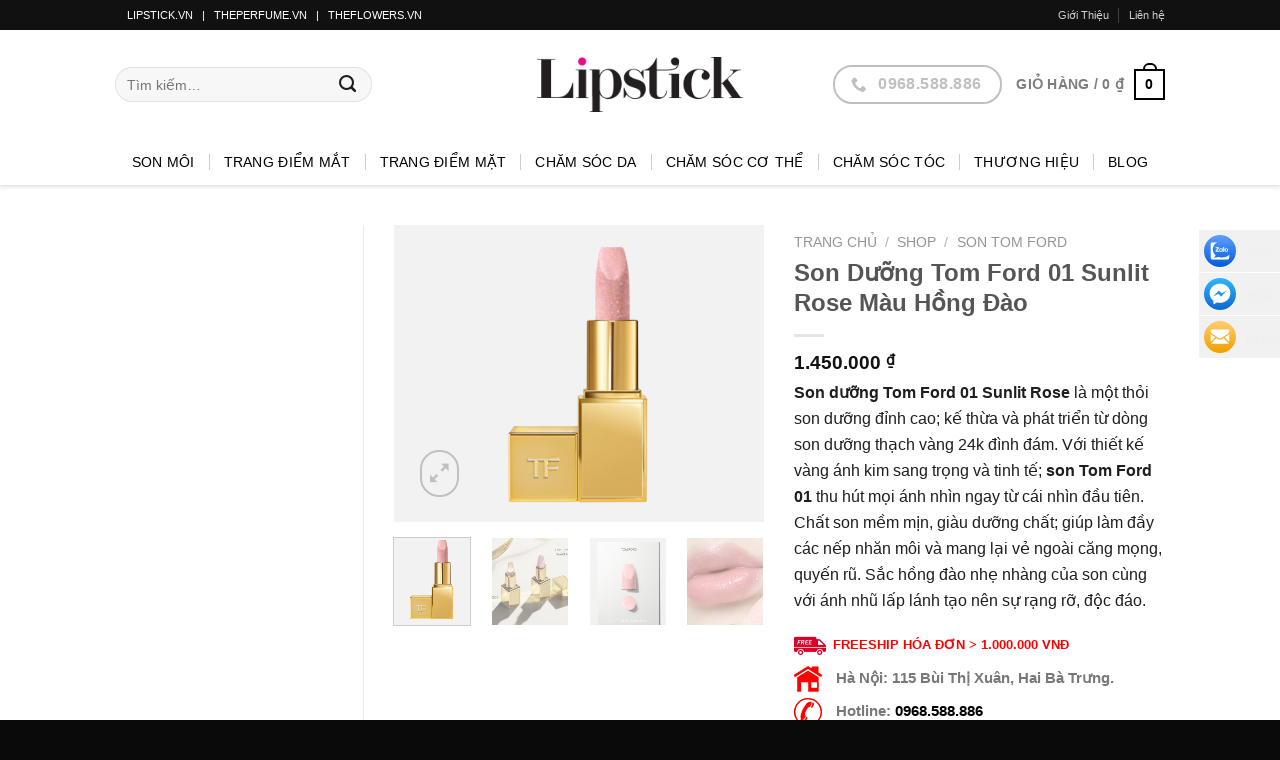

--- FILE ---
content_type: text/html; charset=UTF-8
request_url: https://lipstick.vn/shop/son-duong-tom-ford-01-sunlit-rose/
body_size: 43145
content:
<!DOCTYPE html>
<html lang="vi" class="loading-site no-js bg-fill">
<head>
	<meta charset="UTF-8" />
	<link rel="profile" href="https://gmpg.org/xfn/11" />
	<link rel="pingback" href="https://lipstick.vn/xmlrpc.php" />

	<script>(function(html){html.className = html.className.replace(/\bno-js\b/,'js')})(document.documentElement);</script>
<meta name='robots' content='index, follow, max-image-preview:large, max-snippet:-1, max-video-preview:-1' />

<!-- Google Tag Manager for WordPress by gtm4wp.com -->
<script data-cfasync="false" data-pagespeed-no-defer>
	var gtm4wp_datalayer_name = "dataLayer";
	var dataLayer = dataLayer || [];
	const gtm4wp_use_sku_instead = false;
	const gtm4wp_currency = 'VND';
	const gtm4wp_product_per_impression = 10;
	const gtm4wp_clear_ecommerce = false;
</script>
<!-- End Google Tag Manager for WordPress by gtm4wp.com --><meta name="viewport" content="width=device-width, initial-scale=1" />
	<!-- This site is optimized with the Yoast SEO Premium plugin v23.7 (Yoast SEO v23.8) - https://yoast.com/wordpress/plugins/seo/ -->
	<title>Son Dưỡng Tom Ford 01 Sunlit Rose Màu Hồng Đào</title>
	<meta name="description" content="Son Dưỡng Tom Ford 01 Sunlit Rose với diện mạo chẳng khác son lì; có công thức mới cực chăm môi và mang đến sắc hồng đào cho môi cực xinh yêu" />
	<link rel="canonical" href="https://lipstick.vn/shop/son-duong-tom-ford-01-sunlit-rose/" />
	<meta property="og:locale" content="vi_VN" />
	<meta property="og:type" content="article" />
	<meta property="og:title" content="Son Dưỡng Tom Ford 01 Sunlit Rose Màu Hồng Đào" />
	<meta property="og:description" content="Son Dưỡng Tom Ford 01 Sunlit Rose với diện mạo chẳng khác son lì; có công thức mới cực chăm môi và mang đến sắc hồng đào cho môi cực xinh yêu" />
	<meta property="og:url" content="https://lipstick.vn/shop/son-duong-tom-ford-01-sunlit-rose/" />
	<meta property="og:site_name" content="Lipstick" />
	<meta property="article:publisher" content="https://www.facebook.com/Ohui.Thefaceshop.Skinfood.Missha.Loreal" />
	<meta property="article:modified_time" content="2024-10-04T07:42:56+00:00" />
	<meta property="og:image" content="https://lipstick.vn/wp-content/uploads/2024/06/son-duong-tom-ford-01-sunlit-rose.png" />
	<meta property="og:image:width" content="800" />
	<meta property="og:image:height" content="640" />
	<meta property="og:image:type" content="image/png" />
	<meta name="twitter:card" content="summary_large_image" />
	<meta name="twitter:label1" content="Ước tính thời gian đọc" />
	<meta name="twitter:data1" content="9 phút" />
	<script type="application/ld+json" class="yoast-schema-graph">{"@context":"https://schema.org","@graph":[{"@type":"WebPage","@id":"https://lipstick.vn/shop/son-duong-tom-ford-01-sunlit-rose/","url":"https://lipstick.vn/shop/son-duong-tom-ford-01-sunlit-rose/","name":"Son Dưỡng Tom Ford 01 Sunlit Rose Màu Hồng Đào","isPartOf":{"@id":"https://lipstick.vn/#website"},"primaryImageOfPage":{"@id":"https://lipstick.vn/shop/son-duong-tom-ford-01-sunlit-rose/#primaryimage"},"image":{"@id":"https://lipstick.vn/shop/son-duong-tom-ford-01-sunlit-rose/#primaryimage"},"thumbnailUrl":"https://lipstick.vn/wp-content/uploads/2024/06/son-duong-tom-ford-01-sunlit-rose.png","datePublished":"2024-06-20T07:13:14+00:00","dateModified":"2024-10-04T07:42:56+00:00","description":"Son Dưỡng Tom Ford 01 Sunlit Rose với diện mạo chẳng khác son lì; có công thức mới cực chăm môi và mang đến sắc hồng đào cho môi cực xinh yêu","breadcrumb":{"@id":"https://lipstick.vn/shop/son-duong-tom-ford-01-sunlit-rose/#breadcrumb"},"inLanguage":"vi","potentialAction":[{"@type":"ReadAction","target":["https://lipstick.vn/shop/son-duong-tom-ford-01-sunlit-rose/"]}]},{"@type":"ImageObject","inLanguage":"vi","@id":"https://lipstick.vn/shop/son-duong-tom-ford-01-sunlit-rose/#primaryimage","url":"https://lipstick.vn/wp-content/uploads/2024/06/son-duong-tom-ford-01-sunlit-rose.png","contentUrl":"https://lipstick.vn/wp-content/uploads/2024/06/son-duong-tom-ford-01-sunlit-rose.png","width":800,"height":640,"caption":"son dưỡng tom ford 01 sunlit rose"},{"@type":"BreadcrumbList","@id":"https://lipstick.vn/shop/son-duong-tom-ford-01-sunlit-rose/#breadcrumb","itemListElement":[{"@type":"ListItem","position":1,"name":"Trang chủ","item":"https://lipstick.vn/"},{"@type":"ListItem","position":2,"name":"Shop","item":"https://lipstick.vn/shop/"},{"@type":"ListItem","position":3,"name":"Son Dưỡng Tom Ford 01 Sunlit Rose Màu Hồng Đào"}]},{"@type":"WebSite","@id":"https://lipstick.vn/#website","url":"https://lipstick.vn/","name":"Lipstick","description":"Chuyên son môi cao cấp","potentialAction":[{"@type":"SearchAction","target":{"@type":"EntryPoint","urlTemplate":"https://lipstick.vn/?s={search_term_string}"},"query-input":{"@type":"PropertyValueSpecification","valueRequired":true,"valueName":"search_term_string"}}],"inLanguage":"vi"}]}</script>
	<!-- / Yoast SEO Premium plugin. -->


<link rel='dns-prefetch' href='//cdn.jsdelivr.net' />
<link rel='prefetch' href='https://lipstick.vn/wp-content/themes/flatsome/assets/js/flatsome.js?ver=8e60d746741250b4dd4e' />
<link rel='prefetch' href='https://lipstick.vn/wp-content/themes/flatsome/assets/js/chunk.slider.js?ver=3.19.6' />
<link rel='prefetch' href='https://lipstick.vn/wp-content/themes/flatsome/assets/js/chunk.popups.js?ver=3.19.6' />
<link rel='prefetch' href='https://lipstick.vn/wp-content/themes/flatsome/assets/js/chunk.tooltips.js?ver=3.19.6' />
<link rel='prefetch' href='https://lipstick.vn/wp-content/themes/flatsome/assets/js/woocommerce.js?ver=dd6035ce106022a74757' />
<link rel="alternate" type="application/rss+xml" title="Dòng thông tin Lipstick &raquo;" href="https://lipstick.vn/feed/" />
<link rel="alternate" type="application/rss+xml" title="Lipstick &raquo; Dòng bình luận" href="https://lipstick.vn/comments/feed/" />
<style id='wp-emoji-styles-inline-css' type='text/css'>

	img.wp-smiley, img.emoji {
		display: inline !important;
		border: none !important;
		box-shadow: none !important;
		height: 1em !important;
		width: 1em !important;
		margin: 0 0.07em !important;
		vertical-align: -0.1em !important;
		background: none !important;
		padding: 0 !important;
	}
</style>
<style id='wp-block-library-inline-css' type='text/css'>
:root{--wp-admin-theme-color:#007cba;--wp-admin-theme-color--rgb:0,124,186;--wp-admin-theme-color-darker-10:#006ba1;--wp-admin-theme-color-darker-10--rgb:0,107,161;--wp-admin-theme-color-darker-20:#005a87;--wp-admin-theme-color-darker-20--rgb:0,90,135;--wp-admin-border-width-focus:2px;--wp-block-synced-color:#7a00df;--wp-block-synced-color--rgb:122,0,223;--wp-bound-block-color:var(--wp-block-synced-color)}@media (min-resolution:192dpi){:root{--wp-admin-border-width-focus:1.5px}}.wp-element-button{cursor:pointer}:root{--wp--preset--font-size--normal:16px;--wp--preset--font-size--huge:42px}:root .has-very-light-gray-background-color{background-color:#eee}:root .has-very-dark-gray-background-color{background-color:#313131}:root .has-very-light-gray-color{color:#eee}:root .has-very-dark-gray-color{color:#313131}:root .has-vivid-green-cyan-to-vivid-cyan-blue-gradient-background{background:linear-gradient(135deg,#00d084,#0693e3)}:root .has-purple-crush-gradient-background{background:linear-gradient(135deg,#34e2e4,#4721fb 50%,#ab1dfe)}:root .has-hazy-dawn-gradient-background{background:linear-gradient(135deg,#faaca8,#dad0ec)}:root .has-subdued-olive-gradient-background{background:linear-gradient(135deg,#fafae1,#67a671)}:root .has-atomic-cream-gradient-background{background:linear-gradient(135deg,#fdd79a,#004a59)}:root .has-nightshade-gradient-background{background:linear-gradient(135deg,#330968,#31cdcf)}:root .has-midnight-gradient-background{background:linear-gradient(135deg,#020381,#2874fc)}.has-regular-font-size{font-size:1em}.has-larger-font-size{font-size:2.625em}.has-normal-font-size{font-size:var(--wp--preset--font-size--normal)}.has-huge-font-size{font-size:var(--wp--preset--font-size--huge)}.has-text-align-center{text-align:center}.has-text-align-left{text-align:left}.has-text-align-right{text-align:right}#end-resizable-editor-section{display:none}.aligncenter{clear:both}.items-justified-left{justify-content:flex-start}.items-justified-center{justify-content:center}.items-justified-right{justify-content:flex-end}.items-justified-space-between{justify-content:space-between}.screen-reader-text{border:0;clip:rect(1px,1px,1px,1px);clip-path:inset(50%);height:1px;margin:-1px;overflow:hidden;padding:0;position:absolute;width:1px;word-wrap:normal!important}.screen-reader-text:focus{background-color:#ddd;clip:auto!important;clip-path:none;color:#444;display:block;font-size:1em;height:auto;left:5px;line-height:normal;padding:15px 23px 14px;text-decoration:none;top:5px;width:auto;z-index:100000}html :where(.has-border-color){border-style:solid}html :where([style*=border-top-color]){border-top-style:solid}html :where([style*=border-right-color]){border-right-style:solid}html :where([style*=border-bottom-color]){border-bottom-style:solid}html :where([style*=border-left-color]){border-left-style:solid}html :where([style*=border-width]){border-style:solid}html :where([style*=border-top-width]){border-top-style:solid}html :where([style*=border-right-width]){border-right-style:solid}html :where([style*=border-bottom-width]){border-bottom-style:solid}html :where([style*=border-left-width]){border-left-style:solid}html :where(img[class*=wp-image-]){height:auto;max-width:100%}:where(figure){margin:0 0 1em}html :where(.is-position-sticky){--wp-admin--admin-bar--position-offset:var(--wp-admin--admin-bar--height,0px)}@media screen and (max-width:600px){html :where(.is-position-sticky){--wp-admin--admin-bar--position-offset:0px}}
</style>
<link rel='stylesheet' id='kk-star-ratings-css' href='https://lipstick.vn/wp-content/plugins/kk-star-ratings/src/core/public/css/kk-star-ratings.css?ver=5.4.10.1' type='text/css' media='all' />
<link rel='stylesheet' id='contact-form-7-css' href='https://lipstick.vn/wp-content/plugins/contact-form-7/includes/css/styles.css?ver=5.9.8' type='text/css' media='all' />
<link rel='stylesheet' id='woob-bootstrap-style-css' href='https://lipstick.vn/wp-content/plugins/woo-brand/css/framework/bootstrap.css?ver=11f7f320a1d2b948bbc02407e3055eb9' type='text/css' media='all' />
<link rel='stylesheet' id='woob-front-end-style-css' href='https://lipstick.vn/wp-content/plugins/woo-brand/css/front-style.css?ver=11f7f320a1d2b948bbc02407e3055eb9' type='text/css' media='all' />
<link rel='stylesheet' id='woob-dropdown-style-css' href='https://lipstick.vn/wp-content/plugins/woo-brand/css/msdropdown/dd.css?ver=11f7f320a1d2b948bbc02407e3055eb9' type='text/css' media='all' />
<link rel='stylesheet' id='woob-carousel-style-css' href='https://lipstick.vn/wp-content/plugins/woo-brand/css/carousel/slick.css?ver=11f7f320a1d2b948bbc02407e3055eb9' type='text/css' media='all' />
<link rel='stylesheet' id='woob-scroller-style-css' href='https://lipstick.vn/wp-content/plugins/woo-brand/css/scroll/tinyscroller.css?ver=11f7f320a1d2b948bbc02407e3055eb9' type='text/css' media='all' />
<link rel='stylesheet' id='woob-tooltip-style-css' href='https://lipstick.vn/wp-content/plugins/woo-brand/css/tooltip/tipsy.css?ver=11f7f320a1d2b948bbc02407e3055eb9' type='text/css' media='all' />
<link rel='stylesheet' id='woob-extra-button-style-css' href='https://lipstick.vn/wp-content/plugins/woo-brand/css/extra-button/extra-style.css?ver=11f7f320a1d2b948bbc02407e3055eb9' type='text/css' media='all' />
<link rel='stylesheet' id='photoswipe-css' href='https://lipstick.vn/wp-content/plugins/woocommerce/assets/css/photoswipe/photoswipe.min.css?ver=9.3.3' type='text/css' media='all' />
<link rel='stylesheet' id='photoswipe-default-skin-css' href='https://lipstick.vn/wp-content/plugins/woocommerce/assets/css/photoswipe/default-skin/default-skin.min.css?ver=9.3.3' type='text/css' media='all' />
<style id='woocommerce-inline-inline-css' type='text/css'>
.woocommerce form .form-row .required { visibility: visible; }
</style>
<link rel='stylesheet' id='bfa-font-awesome-css' href='//cdn.jsdelivr.net/fontawesome/4.7.0/css/font-awesome.min.css?ver=4.7.0' type='text/css' media='all' />
<link rel='stylesheet' id='flatsome-main-css' href='https://lipstick.vn/wp-content/themes/flatsome/assets/css/flatsome.css?ver=3.19.6' type='text/css' media='all' />
<style id='flatsome-main-inline-css' type='text/css'>
@font-face {
				font-family: "fl-icons";
				font-display: block;
				src: url(https://lipstick.vn/wp-content/themes/flatsome/assets/css/icons/fl-icons.eot?v=3.19.6);
				src:
					url(https://lipstick.vn/wp-content/themes/flatsome/assets/css/icons/fl-icons.eot#iefix?v=3.19.6) format("embedded-opentype"),
					url(https://lipstick.vn/wp-content/themes/flatsome/assets/css/icons/fl-icons.woff2?v=3.19.6) format("woff2"),
					url(https://lipstick.vn/wp-content/themes/flatsome/assets/css/icons/fl-icons.ttf?v=3.19.6) format("truetype"),
					url(https://lipstick.vn/wp-content/themes/flatsome/assets/css/icons/fl-icons.woff?v=3.19.6) format("woff"),
					url(https://lipstick.vn/wp-content/themes/flatsome/assets/css/icons/fl-icons.svg?v=3.19.6#fl-icons) format("svg");
			}
</style>
<link rel='stylesheet' id='flatsome-shop-css' href='https://lipstick.vn/wp-content/themes/flatsome/assets/css/flatsome-shop.css?ver=3.19.6' type='text/css' media='all' />
<link rel='stylesheet' id='flatsome-style-css' href='https://lipstick.vn/wp-content/themes/flatsome/style.css?ver=3.19.6' type='text/css' media='all' />
<script type="text/javascript">
            window._nslDOMReady = function (callback) {
                if ( document.readyState === "complete" || document.readyState === "interactive" ) {
                    callback();
                } else {
                    document.addEventListener( "DOMContentLoaded", callback );
                }
            };
            </script><script type="text/javascript" src="https://lipstick.vn/wp-includes/js/jquery/jquery.min.js?ver=3.7.1" id="jquery-core-js"></script>
<script type="text/javascript" src="https://lipstick.vn/wp-content/plugins/woo-brand/js/extra-button/extra-button.js?ver=11f7f320a1d2b948bbc02407e3055eb9" id="woob-extra-button-script-js"></script>
<script type="text/javascript" src="https://lipstick.vn/wp-content/plugins/woo-brand/js/scroll/tinyscroller.js?ver=11f7f320a1d2b948bbc02407e3055eb9" id="woob-scrollbar-script-js"></script>
<script type="text/javascript" src="https://lipstick.vn/wp-content/plugins/woo-brand/js/tooltip/jquery.tipsy.js?ver=11f7f320a1d2b948bbc02407e3055eb9" id="woob-tooltip-script-js"></script>
<script type="text/javascript" id="woob-front-end-custom-script-js-extra">
/* <![CDATA[ */
var parameters = {"ajaxurl":"https:\/\/lipstick.vn\/wp-admin\/admin-ajax.php","template_url":""};
/* ]]> */
</script>
<script type="text/javascript" src="https://lipstick.vn/wp-content/plugins/woo-brand/js/custom-js.js?ver=11f7f320a1d2b948bbc02407e3055eb9" id="woob-front-end-custom-script-js"></script>
<script type="text/javascript" src="https://lipstick.vn/wp-content/plugins/woocommerce/assets/js/photoswipe/photoswipe.min.js?ver=4.1.1-wc.9.3.3" id="photoswipe-js" defer="defer" data-wp-strategy="defer"></script>
<script type="text/javascript" src="https://lipstick.vn/wp-content/plugins/woocommerce/assets/js/photoswipe/photoswipe-ui-default.min.js?ver=4.1.1-wc.9.3.3" id="photoswipe-ui-default-js" defer="defer" data-wp-strategy="defer"></script>
<script type="text/javascript" id="wc-single-product-js-extra">
/* <![CDATA[ */
var wc_single_product_params = {"i18n_required_rating_text":"Vui l\u00f2ng ch\u1ecdn m\u1ed9t m\u1ee9c \u0111\u00e1nh gi\u00e1","review_rating_required":"yes","flexslider":{"rtl":false,"animation":"slide","smoothHeight":true,"directionNav":false,"controlNav":"thumbnails","slideshow":false,"animationSpeed":500,"animationLoop":false,"allowOneSlide":false},"zoom_enabled":"","zoom_options":[],"photoswipe_enabled":"1","photoswipe_options":{"shareEl":false,"closeOnScroll":false,"history":false,"hideAnimationDuration":0,"showAnimationDuration":0},"flexslider_enabled":""};
/* ]]> */
</script>
<script type="text/javascript" src="https://lipstick.vn/wp-content/plugins/woocommerce/assets/js/frontend/single-product.min.js?ver=9.3.3" id="wc-single-product-js" defer="defer" data-wp-strategy="defer"></script>
<script type="text/javascript" src="https://lipstick.vn/wp-content/plugins/woocommerce/assets/js/jquery-blockui/jquery.blockUI.min.js?ver=2.7.0-wc.9.3.3" id="jquery-blockui-js" data-wp-strategy="defer"></script>
<script type="text/javascript" src="https://lipstick.vn/wp-content/plugins/woocommerce/assets/js/js-cookie/js.cookie.min.js?ver=2.1.4-wc.9.3.3" id="js-cookie-js" data-wp-strategy="defer"></script>
<link rel="https://api.w.org/" href="https://lipstick.vn/wp-json/" /><link rel="alternate" title="JSON" type="application/json" href="https://lipstick.vn/wp-json/wp/v2/product/165018" /><link rel="EditURI" type="application/rsd+xml" title="RSD" href="https://lipstick.vn/xmlrpc.php?rsd" />

<link rel='shortlink' href='https://lipstick.vn/?p=165018' />
<link rel="alternate" title="oNhúng (JSON)" type="application/json+oembed" href="https://lipstick.vn/wp-json/oembed/1.0/embed?url=https%3A%2F%2Flipstick.vn%2Fshop%2Fson-duong-tom-ford-01-sunlit-rose%2F" />
<link rel="alternate" title="oNhúng (XML)" type="text/xml+oembed" href="https://lipstick.vn/wp-json/oembed/1.0/embed?url=https%3A%2F%2Flipstick.vn%2Fshop%2Fson-duong-tom-ford-01-sunlit-rose%2F&#038;format=xml" />
<script type="application/ld+json">{
    "@context": "https://schema.org/",
    "@type": "CreativeWorkSeries",
    "name": "Son Dưỡng Tom Ford 01 Sunlit Rose Màu Hồng Đào",
    "aggregateRating": {
        "@type": "AggregateRating",
        "ratingValue": "5",
        "bestRating": "5",
        "ratingCount": "1"
    }
}</script><script>readMoreArgs = []</script><script type="text/javascript">
			YRM_VERSION=1.07
		</script>
<!-- Google Tag Manager for WordPress by gtm4wp.com -->
<!-- GTM Container placement set to automatic -->
<script data-cfasync="false" data-pagespeed-no-defer type="text/javascript">
	var dataLayer_content = {"pagePostType":"product","pagePostType2":"single-product","pagePostAuthor":"Nguyễn Hiền","customerTotalOrders":0,"customerTotalOrderValue":0,"customerFirstName":"","customerLastName":"","customerBillingFirstName":"","customerBillingLastName":"","customerBillingCompany":"","customerBillingAddress1":"","customerBillingAddress2":"","customerBillingCity":"","customerBillingState":"","customerBillingPostcode":"","customerBillingCountry":"","customerBillingEmail":"","customerBillingEmailHash":"","customerBillingPhone":"","customerShippingFirstName":"","customerShippingLastName":"","customerShippingCompany":"","customerShippingAddress1":"","customerShippingAddress2":"","customerShippingCity":"","customerShippingState":"","customerShippingPostcode":"","customerShippingCountry":"","productRatingCounts":[],"productAverageRating":0,"productReviewCount":0,"productType":"simple","productIsVariable":0};
	dataLayer.push( dataLayer_content );
</script>
<script data-cfasync="false">
(function(w,d,s,l,i){w[l]=w[l]||[];w[l].push({'gtm.start':
new Date().getTime(),event:'gtm.js'});var f=d.getElementsByTagName(s)[0],
j=d.createElement(s),dl=l!='dataLayer'?'&l='+l:'';j.async=true;j.src=
'//www.googletagmanager.com/gtm.js?id='+i+dl;f.parentNode.insertBefore(j,f);
})(window,document,'script','dataLayer','GTM-TN8GX9R');
</script>
<!-- End Google Tag Manager for WordPress by gtm4wp.com --><link rel="icon" href="https://lipstick.vn/wp-content/uploads/2021/03/favicon.ico" />
<link rel="shortcut icon" href="https://lipstick.vn/wp-content/uploads/2021/03/favicon.ico" />
<script type="text/JavaScript">
    function killCopy(e){
        return true
    }
    function reEnable(){
        return true
    }
    document.onselectstart=new Function ("return false")
    if (window.sidebar){
        document.onmousedown=killCopy
        document.onclick=reEnable
    }

document.addEventListener('contextmenu2', function (e){
    e.preventDefault();
    alert( "Nghiêm cấm sao chép nội dung dưới mọi hình thức");
})


</script>

<!-- Google Tag Manager -->
<script>(function(w,d,s,l,i){w[l]=w[l]||[];w[l].push({'gtm.start':
new Date().getTime(),event:'gtm.js'});var f=d.getElementsByTagName(s)[0],
j=d.createElement(s),dl=l!='dataLayer'?'&l='+l:'';j.async=true;j.src=
'https://www.googletagmanager.com/gtm.js?id='+i+dl;f.parentNode.insertBefore(j,f);
})(window,document,'script','dataLayer','GTM-TN8GX9R');</script>
<!-- End Google Tag Manager --> 



<script>
  (function(i,s,o,g,r,a,m){i['GoogleAnalyticsObject']=r;i[r]=i[r]||function(){
  (i[r].q=i[r].q||[]).push(arguments)},i[r].l=1*new Date();a=s.createElement(o),
  m=s.getElementsByTagName(o)[0];a.async=1;a.src=g;m.parentNode.insertBefore(a,m)
  })(window,document,'script','//www.google-analytics.com/analytics.js','ga');
  ga('require', 'linkid', 'linkid.js');
  ga('create', 'UA-70837442-1', 'auto');
  ga('send', 'pageview');
  ga('require', 'displayfeatures');
</script>

<!-- Facebook Pixel Code -->
<script>
!function(f,b,e,v,n,t,s){if(f.fbq)return;n=f.fbq=function(){n.callMethod?
n.callMethod.apply(n,arguments):n.queue.push(arguments)};if(!f._fbq)f._fbq=n;
n.push=n;n.loaded=!0;n.version='2.0';n.queue=[];t=b.createElement(e);t.async=!0;
t.src=v;s=b.getElementsByTagName(e)[0];s.parentNode.insertBefore(t,s)}(window,
document,'script','https://connect.facebook.net/en_US/fbevents.js');
fbq('init', '727138151081659');
fbq('track', 'PageView');
</script>
<noscript><img height="1" width="1" style="display:none"
src="https://www.facebook.com/tr?id=727138151081659&ev=PageView&noscript=1"
/></noscript>
<!-- DO NOT MODIFY -->
<!-- End Facebook Pixel Code -->

	<noscript><style>.woocommerce-product-gallery{ opacity: 1 !important; }</style></noscript>
	<noscript><style>.lazyload[data-src]{display:none !important;}</style></noscript><style>.lazyload{background-image:none !important;}.lazyload:before{background-image:none !important;}</style><style id='wp-fonts-local' type='text/css'>
@font-face{font-family:Inter;font-style:normal;font-weight:300 900;font-display:fallback;src:url('https://lipstick.vn/wp-content/plugins/woocommerce/assets/fonts/Inter-VariableFont_slnt,wght.woff2') format('woff2');font-stretch:normal;}
@font-face{font-family:Cardo;font-style:normal;font-weight:400;font-display:fallback;src:url('https://lipstick.vn/wp-content/plugins/woocommerce/assets/fonts/cardo_normal_400.woff2') format('woff2');}
</style>
<link rel="icon" href="https://lipstick.vn/wp-content/uploads/2016/01/cropped-favicons-lipstickvn-1-32x32.png" sizes="32x32" />
<link rel="icon" href="https://lipstick.vn/wp-content/uploads/2016/01/cropped-favicons-lipstickvn-1-192x192.png" sizes="192x192" />
<link rel="apple-touch-icon" href="https://lipstick.vn/wp-content/uploads/2016/01/cropped-favicons-lipstickvn-1-180x180.png" />
<meta name="msapplication-TileImage" content="https://lipstick.vn/wp-content/uploads/2016/01/cropped-favicons-lipstickvn-1-270x270.png" />
<style id="custom-css" type="text/css">:root {--primary-color: #000000;--fs-color-primary: #000000;--fs-color-secondary: #83000b;--fs-color-success: #7a9c59;--fs-color-alert: #b20000;--fs-experimental-link-color: #2f80ed;--fs-experimental-link-color-hover: #e7328e;}.tooltipster-base {--tooltip-color: #fff;--tooltip-bg-color: #000;}.off-canvas-right .mfp-content, .off-canvas-left .mfp-content {--drawer-width: 300px;}.off-canvas .mfp-content.off-canvas-cart {--drawer-width: 360px;}.sticky-add-to-cart--active, #wrapper,#main,#main.dark{background-color: #FFF}.header-main{height: 109px}#logo img{max-height: 109px}#logo{width:206px;}.header-bottom{min-height: 46px}.header-top{min-height: 30px}.transparent .header-main{height: 265px}.transparent #logo img{max-height: 265px}.has-transparent + .page-title:first-of-type,.has-transparent + #main > .page-title,.has-transparent + #main > div > .page-title,.has-transparent + #main .page-header-wrapper:first-of-type .page-title{padding-top: 345px;}.header.show-on-scroll,.stuck .header-main{height:65px!important}.stuck #logo img{max-height: 65px!important}.search-form{ width: 65%;}.header-bg-color {background-color: #222}.header-bottom {background-color: #333}.header-main .nav > li > a{line-height: 16px }.stuck .header-main .nav > li > a{line-height: 50px }.header-bottom-nav > li > a{line-height: 16px }@media (max-width: 549px) {.header-main{height: 60px}#logo img{max-height: 60px}}.header-top{background-color:#111!important;}body{color: #1e1e1e}.header:not(.transparent) .header-bottom-nav.nav > li > a{color: #000000;}.header:not(.transparent) .header-bottom-nav.nav > li > a:hover,.header:not(.transparent) .header-bottom-nav.nav > li.active > a,.header:not(.transparent) .header-bottom-nav.nav > li.current > a,.header:not(.transparent) .header-bottom-nav.nav > li > a.active,.header:not(.transparent) .header-bottom-nav.nav > li > a.current{color: #e72f8b;}.header-bottom-nav.nav-line-bottom > li > a:before,.header-bottom-nav.nav-line-grow > li > a:before,.header-bottom-nav.nav-line > li > a:before,.header-bottom-nav.nav-box > li > a:hover,.header-bottom-nav.nav-box > li.active > a,.header-bottom-nav.nav-pills > li > a:hover,.header-bottom-nav.nav-pills > li.active > a{color:#FFF!important;background-color: #e72f8b;}.current .breadcrumb-step, [data-icon-label]:after, .button#place_order,.button.checkout,.checkout-button,.single_add_to_cart_button.button, .sticky-add-to-cart-select-options-button{background-color: #e7328e!important }.badge-inner.on-sale{background-color: rgba(255,255,255,0.3)}.badge-inner.new-bubble{background-color: #e7328e}ins .woocommerce-Price-amount { color: #e7328e; }.pswp__bg,.mfp-bg.mfp-ready{background-color: rgba(0,0,0,0.7)}.shop-page-title.featured-title .title-bg{ background-image: url(https://lipstick.vn/wp-content/uploads/2024/06/son-duong-tom-ford-01-sunlit-rose.png)!important;}@media screen and (min-width: 550px){.products .box-vertical .box-image{min-width: 247px!important;width: 247px!important;}}.footer-1{background-color: #0a0a0a}.footer-2{background-color: #0a0a0a}.absolute-footer, html{background-color: #0a0a0a}.nav-vertical-fly-out > li + li {border-top-width: 1px; border-top-style: solid;}/* Custom CSS */#top-bar{background-color: #000; }#top-bar .html>* { color:#fff;text-transform: uppercase; font-size: 11px; margin: 0 6px 0 6px;}.widget_nav_menu ul li {font-size: 90%;text-transform: none; font-weight: normal; }.widget_nav_menu ul li a{font-size:14px;color: #fff! important;padding: 8px 0;border-bottom: 0px solid #eeeeee;}.tx-div {display: block;height: 1px;background-color: #000000;opacity: 0.7;margin: 15px 0 15px;}.dark-header #masthead .social-icons .icon{color: black;}.dark-header #masthead .social-icons a.icon{border-color: black;}#masthead{background-color: white;}.wide-nav{background-color: white; border-bottom:none;}.dark-header.wide-nav ul.header-nav a.nav-top-link{color: black;}ul.header-nav a.nav-top-link {color: #000000;opacity: 0.86;}.wide-nav{ box-shadow: 0 2px 4px 0 rgba(0, 0, 0, 0.125);margin-bottom: 0px;}a {color: black;text-decoration: none;line-height: inherit;}.product-footer .tab-panels a {color: #2f80ed;}.tabbed-content.pos_pills ul.tabs li.active a{background-color: black;}.product-image .quick-view{background-color:black;}.widget_product_categories li a{font-size: 90%;padding: 8px 0;color: #777777;display: inline-block;text-transform: none;}.breadcrumb {text-transform: uppercase;font-size: 100%;}.widget_product_categories li a{font-size: 13px;text-transform: uppercase;color: black;}img.category_banner_image {margin-bottom: 30px;}hr{border: solid #FFF;}.large-3.hide-for-small.left.columns {background-color: #ffffff;box-shadow: 1px 1px 6px 0 rgba(0, 0, 0, 0.2);margin-bottom: 5%;padding-top: 20px;}.product-small .name {font-size: 15px!important;line-height:22px;}.wide-nav .header-nav a.nav-top-link{ padding-right: 11px;}.callout.style3 .inner{ border-color: #e32e2d;}.callout.style3 .inner .inner-text, .badge-frame .badge-inner, .badge-outline .badge-inner {color: #e32e2d;}.callout.style3 {left: 10px;top: 10px;}.callout.style3.large {top: 5px;left: 0px;}.price .amount{ font-size:86%;}.wide-nav .header-nav a.nav-top-link{ padding-right: 8px;}.absolute-footer.dark{background-color:black!important;margin-bottom:-1%;}.shortcode_tabgroup{margin-bottom:0px;}hr {display: none;border: solid #FFF;}ul#shipping_method li {list-style: none;line-height: 120%;padding: 5px 0;color: black;}ul.payment_methods p {font-size: 90%;line-height: 110%;opacity: 1;color: black;}ul.header-nav li .nav-dropdown a {color: black;}.absolute-footer {padding: 15px 0 0 0!important;}.copyright-footer{margin-top: 0%;color: white!important;font-size: 11px;opacity:.8;}.term-description {box-shadow: 1px 1px 6px 0 rgba(0, 0, 0, 0.4);padding: 5px;margin-right: 11px;margin-bottom: 20px;text-align: justify;width: 100%!important;}.alignleft {min-height: 89px;}h3.section-title.title_center span:before {content: ' ';display: block;height: 0;border-bottom: 1.98px solid #EEE;width: 1000px;position: absolute;top: 50%;}h3.section-title.title_center span:after {content: ' ';display: block;height: 0;border-bottom: 1.98px solid #EEE;width: 1000px;position: absolute;top: 50%;}h3.section-title.title_center span{ font-size:15px; word-spacing: 1.5px;}.product-details h2{ font-size:17px;}.product-details h3{ font-size:17px;}.entry-content h2{ font-size:24px;}.entry-content h3{ font-size:20px;}ul.header-nav li a{font-size:14px;}.entry-content h2 {font-size: 24px!important;}.dark-header.wide-nav ul.header-nav li.current_page_itema { color:#ea088c;}.dark-header.wide-nav ul.header-nav a.nav-top-link {font-size: 15px;padding: 0 44px;border-left: 1px solid #ccc;}li.menu-parent-item>a.nav-top-link:after{ display:none!important;}.dark-header.wide-nav ul.header-nav li.active a.nav-top-link{ color:#e72f8b!important;}.wide-nav .header-nav>li{line-height: 40px;}.fa, .has-dropdown .icon-angle-down { margin-right:6px; font-size:12px; display:none;}a.nav-top-link:hover {outline: 0;color: #e72f8b!important;}a.nav-top-link:active {outline: 0;color: #e72f8b!important;}ul.header-nav li .nav-dropdown a:hover{ color:#e72f8b!important;}.social-icons .icon, .yith-wcwl-share li a{position: relative;padding: 0;width: 25px;height: 25px;line-height: 25px;text-align: center;font-size: 11px;border: 2px solid #ccc;display: inline-block;margin: 0 10px 5px 0;color: #ccc;border-radius: 99px;}.widget h3.widget-title.shop-sidebar {color:black;border-bottom: 1px solid #EEE;padding: 0px 0 5px 0;margin-bottom: 15px;font-size: 15px;}.breadcrumb a {color: #999999;font-weight: normal;font-size: 17px;}.breadcrumb {text-transform: uppercase;font-size: 18px;}.term-description.brand-description{text-align:center;}.term-description{margin-top:0px;}.button.white:hover {background: #e73291;color: #ffffff;}.price .amount {font-size: 78%;}.row.container.row-product-home {background: white;max-width: 65.625em!important;}.row.container.row-product-home {background: white;max-width: 65.625em!important;}.row.container.moi-nhat-home{background: white;max-width: 65.625em!important;}.row.container.moi-nhat-home {margin-top: 20px;}.row.container.moi-nhat-home li.tab.active {margin-left: -5px;background: transparent!important;}.tabbed-content.pos_pills ul.tabs li a {border: 0;padding: 5px 20px;border-radius: 1px;font-size: 86%;margin: 0 7px -2px 7px;}.tabbed-content.pos_pills ul.tabs li {margin-left: -5px;border-right: 1px solid rgba(0,0,0,0.1);}.tabbed-content ul.tabs li a {color: #505050;font-size: 86%;}.tabbed-content ul.tabs li a:hover {color: white;}.tabbed-content ul.tabs li:hover {background: #da2c84;}ul.tabs.wc-tabs li:hover {background: white;}ul.tabs.wc-tabs li a:hover {color: black;}.widget-title {text-transform: uppercase;font-size: 75%;}.tabbed-content.shortcode_tabgroup .tabs{ border-top: 0px solid #fff!important; border-bottom: 1px solid #cecfcf!important;}.tabbed-content.pos_pills ul.tabs li.active a, .tabbed-content.pos_pills ul.tabs li.current_page_item a {background: transparent;color: #da2c84;}.tabbed-content.pos_pills ul.tabs li.active a {background-color: transparent;}.row.container.blog-home {margin-bottom: 0!important;}.iosSlider .sliderNav a span {font-size: 18px;color: black!important;border: 0px solid #ffffff!important;border-radius: 0;background: transparent!important;}.iosSlider:hover .sliderNav.small a {width: 20px;}.sliderNav.small a span{ width: 20px;}.main-home {background: white;}.row.container.moi-nhat-home ul.tabs{ box-shadow: 0 1px 0px 0px rgb(235, 235, 235);}.active .nav-dropdown{ margin-left:0;}.wide-nav .nav-dropdown{ margin-left:0!important;} .wide-nav .header-nav li {margin: 0;}.wide-nav.nav-center .nav-wrapper>#site-navigation li:first-child .nav-top-link, .wide-nav .header-nav li:first-child a.nav-top-link {border-left: none;}.ux-header-element a {color: #ccc;display: inline-block;margin-left: 7.5px;border: 1px solid #cccccc;padding: 8px 13px !important;line-height: 13px;font-size: 13px !important;}#masthead.stuck{ opacity: 1; box-shadow: 0 0px 0px 0 rgba(0,0,0,0.2);}.wide-nav.stuck{opacity: 1;}h1, h2, h3, h4, h5, h6 {font-weight: normal;font-size: 18px;line-height: 1.5;margin-bottom: 12px;}p {font-weight: normal;font-size: 16px!important;line-height: 26px;margin-bottom: 16px;}div#tab-ux_global_tab {font-weight: normal;font-size: 16px!important;line-height: 23px;margin-bottom: 16px;}span.supp-address,.detail-info-phone,span.supp-address-number { font-weight: bold;font-size: 15px!important;line-height: 20px;color:#777877!important;margin-bottom: 16px;}.price .amount {font-size: 120%;}h1.entry-title{font-weight: bold;font-size: 24px!important;line-height:30px;}.related-product h2 {text-transform: uppercase;padding-top: 0;font-size: 16px!important; font-weight:bold!important;}.entry-content h2 {font-size: 24px!important;font-weight: bold;}.widget h3.widget-title.shop-sidebar {border-bottom: 1px solid #EEE;padding: 0px 0 5px 0;margin-bottom: 15px;font-size: 15px;font-weight: bold;}.widget-title {text-transform: uppercase;font-size: 14px;font-weight: bold;color: white;}div#slider_related .price .amount {font-size: 15px!important;}.featured-box h4 {font-size: 13px;margin-bottom: 5px;text-transform: uppercase;font-weight: bold;color: red;}.inner-wrap .price .amount {font-size: 15px;}.scrollbar2 {background: #fff!important;}.zoom-button {font-size: 15px;left: 15px;bottom: 15px;border: 2px solid #000000;padding: 5px;}.yith-wcwl-wishlistexistsbrowse a, .yith-wcwl-add-button a.add_to_wishlist, .yith-wcwl-wishlistaddedbrowse a{ font-size: 14px;left: 15px;bottom: 15px;border: 2px solid #000000;padding: 5px;}.product-small .name {/* font-size: 90%; */padding: 0 0px;}.product_list_widget li a {font-size: 13px; /*font-weight: bold;*/}.product_list_widget span.amount {display: inline-block;font-weight: bold;color: #000000;margin-top: 3px;font-size: 14px;}.product_list_widget .star-rating {font-size: 12px;margin-top: 5px;}.star-rating, .star-rating {font-size: 15px;height: 21px;line-height: 15px;}.star-rating:before, .woocommerce-page .star-rating:before, .star-rating span:before {color: #e72f8b;}.callout.style3.large .inner .inner-text {font-size: 13px;padding: 0 6px;}h2.text-top-h2 {color: white;background: #e7328e;padding: 8px;font-size: 15px;font-weight: bold;}h2.uppercase-h2 {color: #e6338c;background: black;opacity: 0.8;font-size: 19px;font-weight: bold;line-height: 39px;}a.button.alt-button.white-top-h2 {border: 1px solid white;background: red;}h2.uppercase-h2-home1 {text-transform: uppercase;color: red;}span.h4-button-home {color: red;}h4.thin-font-h4 {color: red;font-weight: bold;}.entry-content h3 {font-size: 20px;font-weight: bold;}ul.top-bar-nav .nav-dropdown li a {font-size: 100%;display: block;color: black !important;text-transform: none;padding: 10px 5px;border: 0;line-height: 21px;}ul.top-bar-nav .nav-dropdown li a:hover { color:#e72f8b!important;}.ux_banner .h-large, .ux_text .h-large {font-size: 168%;line-height: 85%;padding: 0 !important;}.ux_banner h3, .ux_text h3 {font-size: 188%;line-height: 100%;margin: 15px 0;}.ux_banner .button.alt-button {padding-top: 10px;padding-bottom: 10px;}.ux_banner h1, .ux_text h1, .flickity-slider h1 {font-weight: bolder;font-size: 150%;line-height: 95%;margin: 15px 0;}h2.animated.fadeInRight {font-size: 150%;}h1.animated.fadeInRight {font-size: 150%;}strong, b {font-weight: bold;line-height: inherit;font-size: 16px;}.product_meta>span{padding: 3px 0;font-size: 14px;line-height: 24px;}.product-info h4 a{ font-size:12px;}.widget_nav_menu ul li a:hover{font-size:14px;color: #fff! important;padding: 8px 0;border-bottom: 0px solid #eeeeee;}.footer.light{background-color:black!important;border-bottom:1px solid #ccc;}.dark p {color: white;font-size: 13px!important;margin-bottom: 0px;margin-top: 0px;}.badge-inner.on-sale {border-radius: 10px;}.absolute-footer .right{ width:25%;}.copyright-footer img {width: 38%;}ul.header-nav li .nav-dropdown li a {font-weight: 500;border-bottom: 1px solid #f2f2f2;font-size: 14px;}.sup-item.address1 {margin-bottom: -22px;}.wb-posted_in {font-size: 12px; font-weight:normal;}input[type="search"]{font-size:14px!important;}.postfix.button {padding-top: 2px;font-size:12px;line-height: 2.125em;}li.mini-cart-top-bar strong {font-size: 12px;font-weight: normal;}#submit, button, .button, input[type="submit"]{ font-size:15.5px!important;}.screen-reader-text{ display:none!important;}.button.small {font-size: 13px!important;font-weight: bold;}.widget_recent_comments li {font-size: 14px;}.widget li a{font-size: 15px; line-height:22px;}select{ font-size:14px;}.entry-meta {font-size: 13px;}.searchform .postfix.button{ font-size:12px!important;}button#yith-searchsubmit, .searchform .button.icon {font-size: 14px!important;border-top-right-radius: 5px;border-bottom-right-radius: 5px;background-color: #adadad; border-color: #ababab;}.yith-wcwl-add-button a.add_to_wishlist{ font-size: 14px;left: 8px;bottom: 6px;border: 2px solid #9c1f1b;padding: 5px;}.sup-item.address2 {margin-bottom: -11px;}.product_meta {margin-top: -11px;}.product-small h5 {font-size: 86%!important;}.wb-thumb-wrapper .wb-thumb-cnt a{ font-size:13px;}ul, ol, dl{font-size:14px;}.price del, .prod-price del {color: #777;font-weight: normal;font-size: 14px;}ins {color: black;}footer.entry-meta {margin-top: 30px;padding: 15px 0;border-top: 1px dotted #EEE;border-bottom: 2px solid #DDD;font-size: 14px;line-height: 20px;}.dark-header.wide-nav ul.header-nav a.nav-top-link, .wide-nav .header-nav a.nav-top-link {padding: 0px 14px;font-weight: 300;color: #000;font-size: 14px;opacity: 1;border-left: 1px solid #ccc;}.widget-title{ color:#000;}.sticky-contact-container {padding: 0px;margin: 0px;position: fixed;right: -119px;top: 230px;width: 200px; z-index:99999;}.sticky-contact li {list-style-type: none;background-color: #f1f1f1;color: #efefef;height: 42px;padding: 0px;margin: 0px 0px 1px 0px;-webkit-transition: all 0.25s ease-in-out;-moz-transition: all 0.25s ease-in-out;-o-transition: all 0.25s ease-in-out;transition: all 0.25s ease-in-out;cursor: pointer;margin-left: 0px;}.sticky-contact li a {color: #efefef;text-decoration: underline;font-size: 10px;}.sticky-contact li:hover {margin-left: -115px;color: #333;}.sticky-contact li:hover a {color: #333;}.sticky-contact li img {float: left;margin: 5px 5px;margin-right: 10px;width: 32px;height: 32px;}.sticky-contact li p {padding: 0px;margin: 0px;text-transform: uppercase;line-height: 42px;font-size: 10px;font-weight: 700;}.sticky-contact-container .hidden-lg, .wide-nav-search .social-icons { display:none;}.search-wrapper {margin-left:20px!important;}.yith-search-premium input.yith-s, form .search_categories {border-top-left-radius: 5px; border-bottom-left-radius: 5px;}input[name="update_cart"].expand {display:none;}#billing_company_field, #billing_postcode_field {display: none!important}#shipping_method {text-align: left;font-size: 15px;}.woocommerce-thankyou-order-details {text-transform: uppercase;}.woocommerce-thankyou-order-details strong {text-transform:none;}form.cart .button, .cart-inner .button.secondary, .checkout-button, input#place_order {border-radius: 5px;}.woocommerce-message a.button {border-radius: 5px;background-color: #ababab;padding: 7px 10px;font-size: 12px!important;}.woocommerce .pw_brand_product_list {display: none;}.searchform-wrapper.form-flat .flex-col:last-of-type {margin-left: -3.9em;}.woocommerce-result-count {display:none;}#comments {display:none}.social-icons.share-icons > a > i {line-height: 38px;}.checkout .checkout-sidebar .blockOverlay {display: none!important;}.checkout .checkout-sidebar .woocommerce-checkout-review-order {opacity: 1;}/* Custom CSS Mobile */@media (max-width: 549px){/*.large-block-grid-4 > li{width: 49%;}*/.category-page .grid-boxed .inner-wrap {padding: 2% 10%;background-color: #ffffff;box-shadow: 1px 1px 6px 1px rgba(0,0,0,0.2);}.tabbed-content ul.tabs li {font-size: 13px; }.last-blog-post {display:none;}.element-phone a { border-width: 2px!important;color: red!important;border-color: red!important;}.row.container.moi-nhat-home {margin-right: auto!important;max-width: 100%;padding: 0 10px 0 10px;}.absolute-footer .right {width: 100%;text-align: center;}.copyright-footer {text-align: center;}div#nav_menu-2 {text-align: center;}div#nav_menu-3 {text-align: center;}.vertical-tabs .tabs-inner.active, .tabbed-content .panel.active{ margin-bottom:-10%;}.entry-content h2 {line-height: 34px;font-size: 24px!important;font-weight: bold;}.sticky-contact-container {padding: 0px;margin: 0px;position: fixed;right: -152px;top: 70%;width: 200px;z-index: 99999;}.sticky-contact li{background-color: transparent;}.sticky-contact li:hover {margin-left: -156px;background: #eee;}.sticky-contact-container .hidden-lg { display:block;}.tabbed-content ul.tabs li {width: auto;padding: 0 5px;}}.label-new.menu-item > a:after{content:"Mới";}.label-hot.menu-item > a:after{content:"Nổi bật";}.label-sale.menu-item > a:after{content:"Giảm giá";}.label-popular.menu-item > a:after{content:"Phổ biến";}</style></head>

<body class="product-template-default single single-product postid-165018 theme-flatsome woocommerce woocommerce-page woocommerce-no-js full-width bg-fill lightbox nav-dropdown-has-arrow nav-dropdown-has-shadow nav-dropdown-has-border parallax-mobile mobile-submenu-slide mobile-submenu-slide-levels-1">


<!-- GTM Container placement set to automatic -->
<!-- Google Tag Manager (noscript) -->
				<noscript><iframe src="https://www.googletagmanager.com/ns.html?id=GTM-TN8GX9R" height="0" width="0" style="display:none;visibility:hidden" aria-hidden="true"></iframe></noscript>
<!-- End Google Tag Manager (noscript) -->
<a class="skip-link screen-reader-text" href="#main">Bỏ qua nội dung</a>

<div id="wrapper">

	
	<header id="header" class="header has-sticky sticky-jump sticky-hide-on-scroll">
		<div class="header-wrapper">
			<div id="top-bar" class="header-top hide-for-sticky nav-dark">
    <div class="flex-row container">
      <div class="flex-col hide-for-medium flex-left">
          <ul class="nav nav-left medium-nav-center nav-small  nav-divided">
              <li class="html custom html_topbar_left"><div class="html"><a rel="nofollow" href="https://lipstick.vn/" target="_blank" class="nav-top-link">lipstick.vn</a> | <a rel="nofollow" href="https://theperfume.vn/" target="_blank" class="nav-top-link">ThePerfume.vn</a> | <a rel="nofollow" target="_blank" href="http://theflowers.vn/" class="nav-top-link">TheFlowers.vn</a> </div></li>          </ul>
      </div>

      <div class="flex-col hide-for-medium flex-center">
          <ul class="nav nav-center nav-small  nav-divided">
                        </ul>
      </div>

      <div class="flex-col hide-for-medium flex-right">
         <ul class="nav top-bar-nav nav-right nav-small  nav-divided">
              <li id="menu-item-2691" class="menu-item menu-item-type-post_type menu-item-object-page menu-item-2691 menu-item-design-default"><a href="https://lipstick.vn/gioi-thieu/" class="nav-top-link">Giới Thiệu</a></li>
<li id="menu-item-28333" class="menu-item menu-item-type-custom menu-item-object-custom menu-item-has-children menu-item-28333 menu-item-design-default has-dropdown"><a href="#" class="nav-top-link" aria-expanded="false" aria-haspopup="menu"><i class="fa fa-map-marker" aria-hidden="true"></i>Liên hệ<i class="icon-angle-down" ></i></a>
<ul class="sub-menu nav-dropdown nav-dropdown-default">
	<li id="menu-item-2692" class="menu-item menu-item-type-post_type menu-item-object-page menu-item-2692"><a href="https://lipstick.vn/lien-he-lipstick-ho-chi-ha-noi/">Lipstick Hà Nội</a></li>
	<li id="menu-item-28332" class="menu-item menu-item-type-post_type menu-item-object-page menu-item-28332"><a href="https://lipstick.vn/lien-he-lipstick-ho-chi-minh/">Lipstick TP.Hồ Chí Minh</a></li>
</ul>
</li>
          </ul>
      </div>

            <div class="flex-col show-for-medium flex-grow">
          <ul class="nav nav-center nav-small mobile-nav  nav-divided">
              <li class="html custom html_topbar_left"><div class="html"><a rel="nofollow" href="https://lipstick.vn/" target="_blank" class="nav-top-link">lipstick.vn</a> | <a rel="nofollow" href="https://theperfume.vn/" target="_blank" class="nav-top-link">ThePerfume.vn</a> | <a rel="nofollow" target="_blank" href="http://theflowers.vn/" class="nav-top-link">TheFlowers.vn</a> </div></li>          </ul>
      </div>
      
    </div>
</div>
<div id="masthead" class="header-main show-logo-center hide-for-sticky has-sticky-logo">
      <div class="header-inner flex-row container logo-center medium-logo-center" role="navigation">

          <!-- Logo -->
          <div id="logo" class="flex-col logo">
            
<!-- Header logo -->
<a href="https://lipstick.vn/" title="Lipstick - Chuyên son môi cao cấp" rel="home">
		<img width="206" height="109" src="[data-uri]" class="header-logo-sticky lazyload" alt="Lipstick" data-src="https://lipstick.vn/wp-content/uploads/2015/11/lipstick-logo-black.png" decoding="async" data-eio-rwidth="267" data-eio-rheight="71" /><noscript><img width="206" height="109" src="https://lipstick.vn/wp-content/uploads/2015/11/lipstick-logo-black.png" class="header-logo-sticky" alt="Lipstick" data-eio="l" /></noscript><img width="267" height="71" src="[data-uri]" class="header_logo header-logo lazyload" alt="Lipstick" data-src="https://lipstick.vn/wp-content/uploads/2015/11/lipstick-logo-black.png" decoding="async" data-eio-rwidth="267" data-eio-rheight="71" /><noscript><img width="267" height="71" src="https://lipstick.vn/wp-content/uploads/2015/11/lipstick-logo-black.png" class="header_logo header-logo" alt="Lipstick" data-eio="l" /></noscript><img  width="267" height="71" src="[data-uri]" class="header-logo-dark lazyload" alt="Lipstick" data-src="https://lipstick.vn/wp-content/uploads/2015/11/lipstick-logo-black.png" decoding="async" data-eio-rwidth="267" data-eio-rheight="71" /><noscript><img  width="267" height="71" src="https://lipstick.vn/wp-content/uploads/2015/11/lipstick-logo-black.png" class="header-logo-dark" alt="Lipstick" data-eio="l" /></noscript></a>
          </div>

          <!-- Mobile Left Elements -->
          <div class="flex-col show-for-medium flex-left">
            <ul class="mobile-nav nav nav-left ">
              <li class="nav-icon has-icon">
  		<a href="#" data-open="#main-menu" data-pos="left" data-bg="main-menu-overlay" data-color="" class="is-small" aria-label="Menu" aria-controls="main-menu" aria-expanded="false">

		  <i class="icon-menu" ></i>
		  		</a>
	</li>
            </ul>
          </div>

          <!-- Left Elements -->
          <div class="flex-col hide-for-medium flex-left
            ">
            <ul class="header-nav header-nav-main nav nav-left  nav-size-80% nav-uppercase" >
              <li class="header-search-form search-form html relative has-icon">
	<div class="header-search-form-wrapper">
		<div class="searchform-wrapper ux-search-box relative form-flat is-normal"><form role="search" method="get" class="searchform" action="https://lipstick.vn/">
	<div class="flex-row relative">
						<div class="flex-col flex-grow">
			<label class="screen-reader-text" for="woocommerce-product-search-field-0">Tìm kiếm:</label>
			<input type="search" id="woocommerce-product-search-field-0" class="search-field mb-0" placeholder="Tìm kiếm&hellip;" value="" name="s" />
			<input type="hidden" name="post_type" value="product" />
					</div>
		<div class="flex-col">
			<button type="submit" value="Tìm kiếm" class="ux-search-submit submit-button secondary button  icon mb-0" aria-label="Gửi">
				<i class="icon-search" ></i>			</button>
		</div>
	</div>
	<div class="live-search-results text-left z-top"></div>
</form>
</div>	</div>
</li>
            </ul>
          </div>

          <!-- Right Elements -->
          <div class="flex-col hide-for-medium flex-right">
            <ul class="header-nav header-nav-main nav nav-right  nav-size-80% nav-uppercase">
              <li class="html custom html_top_right_text"><div class="header-button"><a href="tel:%200968.588.886" title="Liên hệ ngay hôm nay" class="button   is-outline circle has-tooltip"  style="border-width:2px;">
	<i class="icon-phone" aria-hidden="true" ></i>	<span> 0968.588.886</span>
	</a>
</div></li><li class="cart-item has-icon has-dropdown">

<a href="https://lipstick.vn/gio-hang/" class="header-cart-link is-small" title="Giỏ hàng" >

<span class="header-cart-title">
   Giỏ hàng   /      <span class="cart-price"><span class="woocommerce-Price-amount amount"><bdi>0&nbsp;<span class="woocommerce-Price-currencySymbol">&#8363;</span></bdi></span></span>
  </span>

    <span class="cart-icon image-icon">
    <strong>0</strong>
  </span>
  </a>

 <ul class="nav-dropdown nav-dropdown-default">
    <li class="html widget_shopping_cart">
      <div class="widget_shopping_cart_content">
        

	<div class="ux-mini-cart-empty flex flex-row-col text-center pt pb">
				<div class="ux-mini-cart-empty-icon">
			<svg xmlns="http://www.w3.org/2000/svg" viewBox="0 0 17 19" style="opacity:.1;height:80px;">
				<path d="M8.5 0C6.7 0 5.3 1.2 5.3 2.7v2H2.1c-.3 0-.6.3-.7.7L0 18.2c0 .4.2.8.6.8h15.7c.4 0 .7-.3.7-.7v-.1L15.6 5.4c0-.3-.3-.6-.7-.6h-3.2v-2c0-1.6-1.4-2.8-3.2-2.8zM6.7 2.7c0-.8.8-1.4 1.8-1.4s1.8.6 1.8 1.4v2H6.7v-2zm7.5 3.4 1.3 11.5h-14L2.8 6.1h2.5v1.4c0 .4.3.7.7.7.4 0 .7-.3.7-.7V6.1h3.5v1.4c0 .4.3.7.7.7s.7-.3.7-.7V6.1h2.6z" fill-rule="evenodd" clip-rule="evenodd" fill="currentColor"></path>
			</svg>
		</div>
				<p class="woocommerce-mini-cart__empty-message empty">Chưa có sản phẩm trong giỏ hàng.</p>
					<p class="return-to-shop">
				<a class="button primary wc-backward" href="https://lipstick.vn/shop/">
					Quay trở lại cửa hàng				</a>
			</p>
				</div>


      </div>
    </li>
     </ul>

</li>
            </ul>
          </div>

          <!-- Mobile Right Elements -->
          <div class="flex-col show-for-medium flex-right">
            <ul class="mobile-nav nav nav-right ">
              <li class="cart-item has-icon">


		<a href="https://lipstick.vn/gio-hang/" class="header-cart-link is-small off-canvas-toggle nav-top-link" title="Giỏ hàng" data-open="#cart-popup" data-class="off-canvas-cart" data-pos="right" >

    <span class="cart-icon image-icon">
    <strong>0</strong>
  </span>
  </a>


  <!-- Cart Sidebar Popup -->
  <div id="cart-popup" class="mfp-hide">
  <div class="cart-popup-inner inner-padding cart-popup-inner--sticky">
      <div class="cart-popup-title text-center">
          <span class="heading-font uppercase">Giỏ hàng</span>
          <div class="is-divider"></div>
      </div>
	  <div class="widget_shopping_cart">
		  <div class="widget_shopping_cart_content">
			  

	<div class="ux-mini-cart-empty flex flex-row-col text-center pt pb">
				<div class="ux-mini-cart-empty-icon">
			<svg xmlns="http://www.w3.org/2000/svg" viewBox="0 0 17 19" style="opacity:.1;height:80px;">
				<path d="M8.5 0C6.7 0 5.3 1.2 5.3 2.7v2H2.1c-.3 0-.6.3-.7.7L0 18.2c0 .4.2.8.6.8h15.7c.4 0 .7-.3.7-.7v-.1L15.6 5.4c0-.3-.3-.6-.7-.6h-3.2v-2c0-1.6-1.4-2.8-3.2-2.8zM6.7 2.7c0-.8.8-1.4 1.8-1.4s1.8.6 1.8 1.4v2H6.7v-2zm7.5 3.4 1.3 11.5h-14L2.8 6.1h2.5v1.4c0 .4.3.7.7.7.4 0 .7-.3.7-.7V6.1h3.5v1.4c0 .4.3.7.7.7s.7-.3.7-.7V6.1h2.6z" fill-rule="evenodd" clip-rule="evenodd" fill="currentColor"></path>
			</svg>
		</div>
				<p class="woocommerce-mini-cart__empty-message empty">Chưa có sản phẩm trong giỏ hàng.</p>
					<p class="return-to-shop">
				<a class="button primary wc-backward" href="https://lipstick.vn/shop/">
					Quay trở lại cửa hàng				</a>
			</p>
				</div>


		  </div>
	  </div>
             <div class="payment-icons inline-block"><div class="payment-icon"><svg version="1.1" xmlns="http://www.w3.org/2000/svg" xmlns:xlink="http://www.w3.org/1999/xlink"  viewBox="0 0 64 32">
<path d="M10.781 7.688c-0.251-1.283-1.219-1.688-2.344-1.688h-8.376l-0.061 0.405c5.749 1.469 10.469 4.595 12.595 10.501l-1.813-9.219zM13.125 19.688l-0.531-2.781c-1.096-2.907-3.752-5.594-6.752-6.813l4.219 15.939h5.469l8.157-20.032h-5.501l-5.062 13.688zM27.72 26.061l3.248-20.061h-5.187l-3.251 20.061h5.189zM41.875 5.656c-5.125 0-8.717 2.72-8.749 6.624-0.032 2.877 2.563 4.469 4.531 5.439 2.032 0.968 2.688 1.624 2.688 2.499 0 1.344-1.624 1.939-3.093 1.939-2.093 0-3.219-0.251-4.875-1.032l-0.688-0.344-0.719 4.499c1.219 0.563 3.437 1.064 5.781 1.064 5.437 0.032 8.97-2.688 9.032-6.843 0-2.282-1.405-4-4.376-5.439-1.811-0.904-2.904-1.563-2.904-2.499 0-0.843 0.936-1.72 2.968-1.72 1.688-0.029 2.936 0.314 3.875 0.752l0.469 0.248 0.717-4.344c-1.032-0.406-2.656-0.844-4.656-0.844zM55.813 6c-1.251 0-2.189 0.376-2.72 1.688l-7.688 18.374h5.437c0.877-2.467 1.096-3 1.096-3 0.592 0 5.875 0 6.624 0 0 0 0.157 0.688 0.624 3h4.813l-4.187-20.061h-4zM53.405 18.938c0 0 0.437-1.157 2.064-5.594-0.032 0.032 0.437-1.157 0.688-1.907l0.374 1.72c0.968 4.781 1.189 5.781 1.189 5.781-0.813 0-3.283 0-4.315 0z"></path>
</svg>
</div><div class="payment-icon"><svg version="1.1" xmlns="http://www.w3.org/2000/svg" xmlns:xlink="http://www.w3.org/1999/xlink"  viewBox="0 0 64 32">
<path d="M35.255 12.078h-2.396c-0.229 0-0.444 0.114-0.572 0.303l-3.306 4.868-1.4-4.678c-0.088-0.292-0.358-0.493-0.663-0.493h-2.355c-0.284 0-0.485 0.28-0.393 0.548l2.638 7.745-2.481 3.501c-0.195 0.275 0.002 0.655 0.339 0.655h2.394c0.227 0 0.439-0.111 0.569-0.297l7.968-11.501c0.191-0.275-0.006-0.652-0.341-0.652zM19.237 16.718c-0.23 1.362-1.311 2.276-2.691 2.276-0.691 0-1.245-0.223-1.601-0.644-0.353-0.417-0.485-1.012-0.374-1.674 0.214-1.35 1.313-2.294 2.671-2.294 0.677 0 1.227 0.225 1.589 0.65 0.365 0.428 0.509 1.027 0.404 1.686zM22.559 12.078h-2.384c-0.204 0-0.378 0.148-0.41 0.351l-0.104 0.666-0.166-0.241c-0.517-0.749-1.667-1-2.817-1-2.634 0-4.883 1.996-5.321 4.796-0.228 1.396 0.095 2.731 0.888 3.662 0.727 0.856 1.765 1.212 3.002 1.212 2.123 0 3.3-1.363 3.3-1.363l-0.106 0.662c-0.040 0.252 0.155 0.479 0.41 0.479h2.147c0.341 0 0.63-0.247 0.684-0.584l1.289-8.161c0.040-0.251-0.155-0.479-0.41-0.479zM8.254 12.135c-0.272 1.787-1.636 1.787-2.957 1.787h-0.751l0.527-3.336c0.031-0.202 0.205-0.35 0.41-0.35h0.345c0.899 0 1.747 0 2.185 0.511 0.262 0.307 0.341 0.761 0.242 1.388zM7.68 7.473h-4.979c-0.341 0-0.63 0.248-0.684 0.584l-2.013 12.765c-0.040 0.252 0.155 0.479 0.41 0.479h2.378c0.34 0 0.63-0.248 0.683-0.584l0.543-3.444c0.053-0.337 0.343-0.584 0.683-0.584h1.575c3.279 0 5.172-1.587 5.666-4.732 0.223-1.375 0.009-2.456-0.635-3.212-0.707-0.832-1.962-1.272-3.628-1.272zM60.876 7.823l-2.043 12.998c-0.040 0.252 0.155 0.479 0.41 0.479h2.055c0.34 0 0.63-0.248 0.683-0.584l2.015-12.765c0.040-0.252-0.155-0.479-0.41-0.479h-2.299c-0.205 0.001-0.379 0.148-0.41 0.351zM54.744 16.718c-0.23 1.362-1.311 2.276-2.691 2.276-0.691 0-1.245-0.223-1.601-0.644-0.353-0.417-0.485-1.012-0.374-1.674 0.214-1.35 1.313-2.294 2.671-2.294 0.677 0 1.227 0.225 1.589 0.65 0.365 0.428 0.509 1.027 0.404 1.686zM58.066 12.078h-2.384c-0.204 0-0.378 0.148-0.41 0.351l-0.104 0.666-0.167-0.241c-0.516-0.749-1.667-1-2.816-1-2.634 0-4.883 1.996-5.321 4.796-0.228 1.396 0.095 2.731 0.888 3.662 0.727 0.856 1.765 1.212 3.002 1.212 2.123 0 3.3-1.363 3.3-1.363l-0.106 0.662c-0.040 0.252 0.155 0.479 0.41 0.479h2.147c0.341 0 0.63-0.247 0.684-0.584l1.289-8.161c0.040-0.252-0.156-0.479-0.41-0.479zM43.761 12.135c-0.272 1.787-1.636 1.787-2.957 1.787h-0.751l0.527-3.336c0.031-0.202 0.205-0.35 0.41-0.35h0.345c0.899 0 1.747 0 2.185 0.511 0.261 0.307 0.34 0.761 0.241 1.388zM43.187 7.473h-4.979c-0.341 0-0.63 0.248-0.684 0.584l-2.013 12.765c-0.040 0.252 0.156 0.479 0.41 0.479h2.554c0.238 0 0.441-0.173 0.478-0.408l0.572-3.619c0.053-0.337 0.343-0.584 0.683-0.584h1.575c3.279 0 5.172-1.587 5.666-4.732 0.223-1.375 0.009-2.456-0.635-3.212-0.707-0.832-1.962-1.272-3.627-1.272z"></path>
</svg>
</div><div class="payment-icon"><svg version="1.1" xmlns="http://www.w3.org/2000/svg" xmlns:xlink="http://www.w3.org/1999/xlink"  viewBox="0 0 64 32">
<path d="M7.114 14.656c-1.375-0.5-2.125-0.906-2.125-1.531 0-0.531 0.437-0.812 1.188-0.812 1.437 0 2.875 0.531 3.875 1.031l0.563-3.5c-0.781-0.375-2.406-1-4.656-1-1.594 0-2.906 0.406-3.844 1.188-1 0.812-1.5 2-1.5 3.406 0 2.563 1.563 3.688 4.125 4.594 1.625 0.594 2.188 1 2.188 1.656 0 0.625-0.531 0.969-1.5 0.969-1.188 0-3.156-0.594-4.437-1.343l-0.563 3.531c1.094 0.625 3.125 1.281 5.25 1.281 1.688 0 3.063-0.406 4.031-1.157 1.063-0.843 1.594-2.062 1.594-3.656-0.001-2.625-1.595-3.719-4.188-4.657zM21.114 9.125h-3v-4.219l-4.031 0.656-0.563 3.563-1.437 0.25-0.531 3.219h1.937v6.844c0 1.781 0.469 3 1.375 3.75 0.781 0.625 1.907 0.938 3.469 0.938 1.219 0 1.937-0.219 2.468-0.344v-3.688c-0.282 0.063-0.938 0.22-1.375 0.22-0.906 0-1.313-0.5-1.313-1.563v-6.156h2.406l0.595-3.469zM30.396 9.031c-0.313-0.062-0.594-0.093-0.876-0.093-1.312 0-2.374 0.687-2.781 1.937l-0.313-1.75h-4.093v14.719h4.687v-9.563c0.594-0.719 1.437-0.968 2.563-0.968 0.25 0 0.5 0 0.812 0.062v-4.344zM33.895 2.719c-1.375 0-2.468 1.094-2.468 2.469s1.094 2.5 2.468 2.5 2.469-1.124 2.469-2.5-1.094-2.469-2.469-2.469zM36.239 23.844v-14.719h-4.687v14.719h4.687zM49.583 10.468c-0.843-1.094-2-1.625-3.469-1.625-1.343 0-2.531 0.563-3.656 1.75l-0.25-1.469h-4.125v20.155l4.688-0.781v-4.719c0.719 0.219 1.469 0.344 2.125 0.344 1.157 0 2.876-0.313 4.188-1.75 1.281-1.375 1.907-3.5 1.907-6.313 0-2.499-0.469-4.405-1.407-5.593zM45.677 19.532c-0.375 0.687-0.969 1.094-1.625 1.094-0.468 0-0.906-0.093-1.281-0.281v-7c0.812-0.844 1.531-0.938 1.781-0.938 1.188 0 1.781 1.313 1.781 3.812 0.001 1.437-0.219 2.531-0.656 3.313zM62.927 10.843c-1.032-1.312-2.563-2-4.501-2-4 0-6.468 2.938-6.468 7.688 0 2.625 0.656 4.625 1.968 5.875 1.157 1.157 2.844 1.719 5.032 1.719 2 0 3.844-0.469 5-1.251l-0.501-3.219c-1.157 0.625-2.5 0.969-4 0.969-0.906 0-1.532-0.188-1.969-0.594-0.5-0.406-0.781-1.094-0.875-2.062h7.75c0.031-0.219 0.062-1.281 0.062-1.625 0.001-2.344-0.5-4.188-1.499-5.5zM56.583 15.094c0.125-2.093 0.687-3.062 1.75-3.062s1.625 1 1.687 3.062h-3.437z"></path>
</svg>
</div><div class="payment-icon"><svg version="1.1" xmlns="http://www.w3.org/2000/svg" xmlns:xlink="http://www.w3.org/1999/xlink"  viewBox="0 0 64 32">
<path d="M42.667-0c-4.099 0-7.836 1.543-10.667 4.077-2.831-2.534-6.568-4.077-10.667-4.077-8.836 0-16 7.163-16 16s7.164 16 16 16c4.099 0 7.835-1.543 10.667-4.077 2.831 2.534 6.568 4.077 10.667 4.077 8.837 0 16-7.163 16-16s-7.163-16-16-16zM11.934 19.828l0.924-5.809-2.112 5.809h-1.188v-5.809l-1.056 5.809h-1.584l1.32-7.657h2.376v4.753l1.716-4.753h2.508l-1.32 7.657h-1.585zM19.327 18.244c-0.088 0.528-0.178 0.924-0.264 1.188v0.396h-1.32v-0.66c-0.353 0.528-0.924 0.792-1.716 0.792-0.442 0-0.792-0.132-1.056-0.396-0.264-0.351-0.396-0.792-0.396-1.32 0-0.792 0.218-1.364 0.66-1.716 0.614-0.44 1.364-0.66 2.244-0.66h0.66v-0.396c0-0.351-0.353-0.528-1.056-0.528-0.442 0-1.012 0.088-1.716 0.264 0.086-0.351 0.175-0.792 0.264-1.32 0.703-0.264 1.32-0.396 1.848-0.396 1.496 0 2.244 0.616 2.244 1.848 0 0.353-0.046 0.749-0.132 1.188-0.089 0.616-0.179 1.188-0.264 1.716zM24.079 15.076c-0.264-0.086-0.66-0.132-1.188-0.132s-0.792 0.177-0.792 0.528c0 0.177 0.044 0.31 0.132 0.396l0.528 0.264c0.792 0.442 1.188 1.012 1.188 1.716 0 1.409-0.838 2.112-2.508 2.112-0.792 0-1.366-0.044-1.716-0.132 0.086-0.351 0.175-0.836 0.264-1.452 0.703 0.177 1.188 0.264 1.452 0.264 0.614 0 0.924-0.175 0.924-0.528 0-0.175-0.046-0.308-0.132-0.396-0.178-0.175-0.396-0.308-0.66-0.396-0.792-0.351-1.188-0.924-1.188-1.716 0-1.407 0.792-2.112 2.376-2.112 0.792 0 1.32 0.045 1.584 0.132l-0.265 1.451zM27.512 15.208h-0.924c0 0.442-0.046 0.838-0.132 1.188 0 0.088-0.022 0.264-0.066 0.528-0.046 0.264-0.112 0.442-0.198 0.528v0.528c0 0.353 0.175 0.528 0.528 0.528 0.175 0 0.35-0.044 0.528-0.132l-0.264 1.452c-0.264 0.088-0.66 0.132-1.188 0.132-0.881 0-1.32-0.44-1.32-1.32 0-0.528 0.086-1.099 0.264-1.716l0.66-4.225h1.584l-0.132 0.924h0.792l-0.132 1.585zM32.66 17.32h-3.3c0 0.442 0.086 0.749 0.264 0.924 0.264 0.264 0.66 0.396 1.188 0.396s1.1-0.175 1.716-0.528l-0.264 1.584c-0.442 0.177-1.012 0.264-1.716 0.264-1.848 0-2.772-0.924-2.772-2.773 0-1.142 0.264-2.024 0.792-2.64 0.528-0.703 1.188-1.056 1.98-1.056 0.703 0 1.274 0.22 1.716 0.66 0.35 0.353 0.528 0.881 0.528 1.584 0.001 0.617-0.046 1.145-0.132 1.585zM35.3 16.132c-0.264 0.97-0.484 2.201-0.66 3.697h-1.716l0.132-0.396c0.35-2.463 0.614-4.4 0.792-5.809h1.584l-0.132 0.924c0.264-0.44 0.528-0.703 0.792-0.792 0.264-0.264 0.528-0.308 0.792-0.132-0.088 0.088-0.31 0.706-0.66 1.848-0.353-0.086-0.661 0.132-0.925 0.66zM41.241 19.697c-0.353 0.177-0.838 0.264-1.452 0.264-0.881 0-1.584-0.308-2.112-0.924-0.528-0.528-0.792-1.32-0.792-2.376 0-1.32 0.35-2.42 1.056-3.3 0.614-0.879 1.496-1.32 2.64-1.32 0.44 0 1.056 0.132 1.848 0.396l-0.264 1.584c-0.528-0.264-1.012-0.396-1.452-0.396-0.707 0-1.235 0.264-1.584 0.792-0.353 0.442-0.528 1.144-0.528 2.112 0 0.616 0.132 1.056 0.396 1.32 0.264 0.353 0.614 0.528 1.056 0.528 0.44 0 0.924-0.132 1.452-0.396l-0.264 1.717zM47.115 15.868c-0.046 0.264-0.066 0.484-0.066 0.66-0.088 0.442-0.178 1.035-0.264 1.782-0.088 0.749-0.178 1.254-0.264 1.518h-1.32v-0.66c-0.353 0.528-0.924 0.792-1.716 0.792-0.442 0-0.792-0.132-1.056-0.396-0.264-0.351-0.396-0.792-0.396-1.32 0-0.792 0.218-1.364 0.66-1.716 0.614-0.44 1.32-0.66 2.112-0.66h0.66c0.086-0.086 0.132-0.218 0.132-0.396 0-0.351-0.353-0.528-1.056-0.528-0.442 0-1.012 0.088-1.716 0.264 0-0.351 0.086-0.792 0.264-1.32 0.703-0.264 1.32-0.396 1.848-0.396 1.496 0 2.245 0.616 2.245 1.848 0.001 0.089-0.021 0.264-0.065 0.529zM49.69 16.132c-0.178 0.528-0.396 1.762-0.66 3.697h-1.716l0.132-0.396c0.35-1.935 0.614-3.872 0.792-5.809h1.584c0 0.353-0.046 0.66-0.132 0.924 0.264-0.44 0.528-0.703 0.792-0.792 0.35-0.175 0.614-0.218 0.792-0.132-0.353 0.442-0.574 1.056-0.66 1.848-0.353-0.086-0.66 0.132-0.925 0.66zM54.178 19.828l0.132-0.528c-0.353 0.442-0.838 0.66-1.452 0.66-0.707 0-1.188-0.218-1.452-0.66-0.442-0.614-0.66-1.232-0.66-1.848 0-1.142 0.308-2.067 0.924-2.773 0.44-0.703 1.056-1.056 1.848-1.056 0.528 0 1.056 0.264 1.584 0.792l0.264-2.244h1.716l-1.32 7.657h-1.585zM16.159 17.98c0 0.442 0.175 0.66 0.528 0.66 0.35 0 0.614-0.132 0.792-0.396 0.264-0.264 0.396-0.66 0.396-1.188h-0.397c-0.881 0-1.32 0.31-1.32 0.924zM31.076 15.076c-0.088 0-0.178-0.043-0.264-0.132h-0.264c-0.528 0-0.881 0.353-1.056 1.056h1.848v-0.396l-0.132-0.264c-0.001-0.086-0.047-0.175-0.133-0.264zM43.617 17.98c0 0.442 0.175 0.66 0.528 0.66 0.35 0 0.614-0.132 0.792-0.396 0.264-0.264 0.396-0.66 0.396-1.188h-0.396c-0.881 0-1.32 0.31-1.32 0.924zM53.782 15.076c-0.353 0-0.66 0.22-0.924 0.66-0.178 0.264-0.264 0.749-0.264 1.452 0 0.792 0.264 1.188 0.792 1.188 0.35 0 0.66-0.175 0.924-0.528 0.264-0.351 0.396-0.879 0.396-1.584-0.001-0.792-0.311-1.188-0.925-1.188z"></path>
</svg>
</div></div>  </div>
  </div>

</li>
            </ul>
          </div>

      </div>

      </div>
<div id="wide-nav" class="header-bottom wide-nav flex-has-center">
    <div class="flex-row container">

            
                        <div class="flex-col hide-for-medium flex-center">
                <ul class="nav header-nav header-bottom-nav nav-center  nav-uppercase">
                    <li id="menu-item-28213" class="menu-item menu-item-type-custom menu-item-object-custom menu-item-home menu-item-has-children menu-item-28213 menu-item-design-default has-dropdown"><a href="https://lipstick.vn/" class="nav-top-link" aria-expanded="false" aria-haspopup="menu"><i class="fa fa-envira" aria-hidden="true"></i>Son môi<i class="icon-angle-down" ></i></a>
<ul class="sub-menu nav-dropdown nav-dropdown-default">
	<li id="menu-item-28214" class="menu-item menu-item-type-custom menu-item-object-custom menu-item-has-children menu-item-28214 nav-dropdown-col"><a href="#"><i class="fa fa-pied-piper" aria-hidden="true"></i></a>
	<ul class="sub-menu nav-column nav-dropdown-default">
		<li id="menu-item-28215" class="menu-item menu-item-type-taxonomy menu-item-object-product_cat menu-item-28215"><a href="https://lipstick.vn/san-pham/son-3ce/"><i class="fa fa-angle-double-right" aria-hidden="true"></i>3CE</a></li>
		<li id="menu-item-28230" class="menu-item menu-item-type-taxonomy menu-item-object-product_cat menu-item-28230"><a href="https://lipstick.vn/san-pham/son-bobbi-brown/"><i class="fa fa-angle-double-right" aria-hidden="true"></i>BOBBI BROWN</a></li>
		<li id="menu-item-28231" class="menu-item menu-item-type-taxonomy menu-item-object-product_cat menu-item-28231"><a href="https://lipstick.vn/san-pham/son-bourjois-velvet/"><i class="fa fa-angle-double-right" aria-hidden="true"></i>BOURJOIS</a></li>
		<li id="menu-item-139864" class="menu-item menu-item-type-taxonomy menu-item-object-product_cat menu-item-139864"><a href="https://lipstick.vn/san-pham/son-romand/">ROMAND</a></li>
		<li id="menu-item-28232" class="menu-item menu-item-type-taxonomy menu-item-object-product_cat menu-item-28232"><a href="https://lipstick.vn/san-pham/bite-beauty/"><i class="fa fa-angle-double-right" aria-hidden="true"></i>BITE BEAUTY</a></li>
		<li id="menu-item-28233" class="menu-item menu-item-type-taxonomy menu-item-object-product_cat menu-item-28233"><a href="https://lipstick.vn/san-pham/son-burberry/"><i class="fa fa-angle-double-right" aria-hidden="true"></i>BURBERRY</a></li>
		<li id="menu-item-28235" class="menu-item menu-item-type-taxonomy menu-item-object-product_cat menu-item-28235"><a href="https://lipstick.vn/san-pham/son-chanel/"><i class="fa fa-angle-double-right" aria-hidden="true"></i>CHANEL</a></li>
		<li id="menu-item-28236" class="menu-item menu-item-type-taxonomy menu-item-object-product_cat menu-item-28236"><a href="https://lipstick.vn/san-pham/son-charlotte-tilbury/"><i class="fa fa-angle-double-right" aria-hidden="true"></i>CHARLOTTE TILBURY</a></li>
		<li id="menu-item-28245" class="menu-item menu-item-type-taxonomy menu-item-object-product_cat menu-item-28245"><a href="https://lipstick.vn/san-pham/son-clinique/"><i class="fa fa-angle-double-right" aria-hidden="true"></i>CLINIQUE</a></li>
		<li id="menu-item-28221" class="menu-item menu-item-type-taxonomy menu-item-object-product_cat menu-item-28221"><a href="https://lipstick.vn/san-pham/covergirl/"><i class="fa fa-angle-double-right" aria-hidden="true"></i>COVERGIRL</a></li>
	</ul>
</li>
	<li id="menu-item-28246" class="menu-item menu-item-type-custom menu-item-object-custom menu-item-has-children menu-item-28246 nav-dropdown-col"><a href="#"><i class="fa fa-pied-piper" aria-hidden="true"></i></a>
	<ul class="sub-menu nav-column nav-dropdown-default">
		<li id="menu-item-28250" class="menu-item menu-item-type-taxonomy menu-item-object-product_cat menu-item-28250"><a href="https://lipstick.vn/san-pham/son-dg/"><i class="fa fa-angle-double-right" aria-hidden="true"></i>D&#038;G</a></li>
		<li id="menu-item-28237" class="menu-item menu-item-type-taxonomy menu-item-object-product_cat menu-item-28237"><a href="https://lipstick.vn/san-pham/son-dior/"><i class="fa fa-angle-double-right" aria-hidden="true"></i>DIOR</a></li>
		<li id="menu-item-28251" class="menu-item menu-item-type-taxonomy menu-item-object-product_cat menu-item-28251"><a href="https://lipstick.vn/san-pham/son-espoir/"><i class="fa fa-angle-double-right" aria-hidden="true"></i>ESPOIR</a></li>
		<li id="menu-item-28361" class="menu-item menu-item-type-taxonomy menu-item-object-product_cat menu-item-28361"><a href="https://lipstick.vn/san-pham/son-estee-lauder/">Son Estée Lauder</a></li>
		<li id="menu-item-28223" class="menu-item menu-item-type-taxonomy menu-item-object-product_cat menu-item-28223"><a href="https://lipstick.vn/san-pham/son-giorgio-armani-chinh-hang/"><i class="fa fa-angle-double-right" aria-hidden="true"></i>GIORGIO ARMANI</a></li>
		<li id="menu-item-139861" class="menu-item menu-item-type-taxonomy menu-item-object-product_cat menu-item-139861"><a href="https://lipstick.vn/san-pham/son-bbia/">BBIA</a></li>
		<li id="menu-item-28238" class="menu-item menu-item-type-taxonomy menu-item-object-product_cat menu-item-28238"><a href="https://lipstick.vn/san-pham/son-givenchy/"><i class="fa fa-angle-double-right" aria-hidden="true"></i>GIVENCHY</a></li>
		<li id="menu-item-28253" class="menu-item menu-item-type-taxonomy menu-item-object-product_cat menu-item-28253"><a href="https://lipstick.vn/san-pham/son-gucci/"><i class="fa fa-angle-double-right" aria-hidden="true"></i>GUCCI</a></li>
		<li id="menu-item-28254" class="menu-item menu-item-type-taxonomy menu-item-object-product_cat menu-item-28254"><a href="https://lipstick.vn/san-pham/son-guerlain/"><i class="fa fa-angle-double-right" aria-hidden="true"></i>GUERLAIN</a></li>
		<li id="menu-item-28224" class="menu-item menu-item-type-taxonomy menu-item-object-product_cat menu-item-28224"><a href="https://lipstick.vn/san-pham/ilia/"><i class="fa fa-angle-double-right" aria-hidden="true"></i>ILIA</a></li>
	</ul>
</li>
	<li id="menu-item-28247" class="menu-item menu-item-type-custom menu-item-object-custom menu-item-has-children menu-item-28247 nav-dropdown-col"><a href="#"><i class="fa fa-pied-piper" aria-hidden="true"></i></a>
	<ul class="sub-menu nav-column nav-dropdown-default">
		<li id="menu-item-28255" class="menu-item menu-item-type-taxonomy menu-item-object-product_cat menu-item-28255"><a href="https://lipstick.vn/san-pham/son-kate/"><i class="fa fa-angle-double-right" aria-hidden="true"></i>KATE</a></li>
		<li id="menu-item-28256" class="menu-item menu-item-type-taxonomy menu-item-object-product_cat menu-item-28256"><a href="https://lipstick.vn/san-pham/son-katvon-d/"><i class="fa fa-angle-double-right" aria-hidden="true"></i>KATVON D</a></li>
		<li id="menu-item-28257" class="menu-item menu-item-type-taxonomy menu-item-object-product_cat menu-item-28257"><a href="https://lipstick.vn/san-pham/son-kiko/"><i class="fa fa-angle-double-right" aria-hidden="true"></i>KIKO</a></li>
		<li id="menu-item-28225" class="menu-item menu-item-type-taxonomy menu-item-object-product_cat menu-item-28225"><a href="https://lipstick.vn/san-pham/kylie/"><i class="fa fa-angle-double-right" aria-hidden="true"></i>KYLIE</a></li>
		<li id="menu-item-139863" class="menu-item menu-item-type-taxonomy menu-item-object-product_cat menu-item-139863"><a href="https://lipstick.vn/san-pham/son-merzy/">MERZY</a></li>
		<li id="menu-item-28239" class="menu-item menu-item-type-taxonomy menu-item-object-product_cat menu-item-28239"><a href="https://lipstick.vn/san-pham/son-lancome/"><i class="fa fa-angle-double-right" aria-hidden="true"></i>LANCÔME</a></li>
		<li id="menu-item-28226" class="menu-item menu-item-type-taxonomy menu-item-object-product_cat menu-item-28226"><a href="https://lipstick.vn/san-pham/laneige/"><i class="fa fa-angle-double-right" aria-hidden="true"></i>LANEIGE</a></li>
		<li id="menu-item-28227" class="menu-item menu-item-type-taxonomy menu-item-object-product_cat menu-item-28227"><a href="https://lipstick.vn/san-pham/lipstick-queen/"><i class="fa fa-angle-double-right" aria-hidden="true"></i>LIPSTICK QUEEN</a></li>
		<li id="menu-item-28240" class="menu-item menu-item-type-taxonomy menu-item-object-product_cat menu-item-28240"><a href="https://lipstick.vn/san-pham/son-loreal/"><i class="fa fa-angle-double-right" aria-hidden="true"></i>L&#8217;OREAL</a></li>
		<li id="menu-item-28260" class="menu-item menu-item-type-taxonomy menu-item-object-product_cat menu-item-28260"><a href="https://lipstick.vn/san-pham/son-christian-louboutin/"><i class="fa fa-angle-double-right" aria-hidden="true"></i>LOUBOUTIN</a></li>
	</ul>
</li>
	<li id="menu-item-28248" class="menu-item menu-item-type-custom menu-item-object-custom menu-item-has-children menu-item-28248 nav-dropdown-col"><a href="#"><i class="fa fa-pied-piper" aria-hidden="true"></i></a>
	<ul class="sub-menu nav-column nav-dropdown-default">
		<li id="menu-item-28258" class="menu-item menu-item-type-taxonomy menu-item-object-product_cat menu-item-28258"><a href="https://lipstick.vn/san-pham/son-mac/"><i class="fa fa-angle-double-right" aria-hidden="true"></i>MAC</a></li>
		<li id="menu-item-28228" class="menu-item menu-item-type-taxonomy menu-item-object-product_cat menu-item-28228"><a href="https://lipstick.vn/san-pham/make-up-for-ever/"><i class="fa fa-angle-double-right" aria-hidden="true"></i>MAKE UP FOR EVER</a></li>
		<li id="menu-item-28241" class="menu-item menu-item-type-taxonomy menu-item-object-product_cat menu-item-28241"><a href="https://lipstick.vn/san-pham/son-marc-jacobs/"><i class="fa fa-angle-double-right" aria-hidden="true"></i>MARC JACOBS</a></li>
		<li id="menu-item-139862" class="menu-item menu-item-type-taxonomy menu-item-object-product_cat menu-item-139862"><a href="https://lipstick.vn/san-pham/son-black-rouge/">SON BLACK ROUGE</a></li>
		<li id="menu-item-28259" class="menu-item menu-item-type-taxonomy menu-item-object-product_cat menu-item-28259"><a href="https://lipstick.vn/san-pham/son-maybelline/"><i class="fa fa-angle-double-right" aria-hidden="true"></i>MAYBELLINE</a></li>
		<li id="menu-item-28242" class="menu-item menu-item-type-taxonomy menu-item-object-product_cat menu-item-28242"><a href="https://lipstick.vn/san-pham/son-nars/"><i class="fa fa-angle-double-right" aria-hidden="true"></i>NARS</a></li>
		<li id="menu-item-28261" class="menu-item menu-item-type-taxonomy menu-item-object-product_cat menu-item-28261"><a href="https://lipstick.vn/san-pham/son-nyx/"><i class="fa fa-angle-double-right" aria-hidden="true"></i>NYX</a></li>
		<li id="menu-item-28229" class="menu-item menu-item-type-taxonomy menu-item-object-product_cat menu-item-28229"><a href="https://lipstick.vn/san-pham/son-pat-mcgrath-labs/"><i class="fa fa-angle-double-right" aria-hidden="true"></i>PAT MCGRATH LABS</a></li>
		<li id="menu-item-28262" class="menu-item menu-item-type-taxonomy menu-item-object-product_cat menu-item-28262"><a href="https://lipstick.vn/san-pham/son-revlon/"><i class="fa fa-angle-double-right" aria-hidden="true"></i>REVLON</a></li>
	</ul>
</li>
	<li id="menu-item-28249" class="menu-item menu-item-type-custom menu-item-object-custom menu-item-has-children menu-item-28249 nav-dropdown-col"><a href="#"><i class="fa fa-pied-piper" aria-hidden="true"></i></a>
	<ul class="sub-menu nav-column nav-dropdown-default">
		<li id="menu-item-28263" class="menu-item menu-item-type-taxonomy menu-item-object-product_cat menu-item-28263"><a href="https://lipstick.vn/san-pham/shiseido/"><i class="fa fa-angle-double-right" aria-hidden="true"></i>SHISEIDO</a></li>
		<li id="menu-item-28243" class="menu-item menu-item-type-taxonomy menu-item-object-product_cat menu-item-28243"><a href="https://lipstick.vn/san-pham/son-shu-uemura/"><i class="fa fa-angle-double-right" aria-hidden="true"></i>SHU UEMURA</a></li>
		<li id="menu-item-28265" class="menu-item menu-item-type-taxonomy menu-item-object-product_cat menu-item-28265"><a href="https://lipstick.vn/san-pham/son-tatcha/"><i class="fa fa-angle-double-right" aria-hidden="true"></i>TATCHA</a></li>
		<li id="menu-item-28244" class="menu-item menu-item-type-taxonomy menu-item-object-product_cat current-product-ancestor current-menu-parent current-product-parent menu-item-28244 active"><a href="https://lipstick.vn/san-pham/son-tom-ford/"><i class="fa fa-angle-double-right" aria-hidden="true"></i>TOM FORD</a></li>
		<li id="menu-item-28234" class="menu-item menu-item-type-taxonomy menu-item-object-product_cat menu-item-28234"><a href="https://lipstick.vn/san-pham/urban-decay/"><i class="fa fa-angle-double-right" aria-hidden="true"></i>URBAN DECAY</a></li>
		<li id="menu-item-28267" class="menu-item menu-item-type-taxonomy menu-item-object-product_cat menu-item-28267"><a href="https://lipstick.vn/san-pham/son-ysl/"><i class="fa fa-angle-double-right" aria-hidden="true"></i>YSL</a></li>
		<li id="menu-item-28266" class="menu-item menu-item-type-taxonomy menu-item-object-product_cat menu-item-28266"><a href="https://lipstick.vn/san-pham/son-duong/"><i class="fa fa-angle-double-right" aria-hidden="true"></i>SON DƯỠNG</a></li>
		<li id="menu-item-55004" class="menu-item menu-item-type-custom menu-item-object-custom menu-item-55004"><a href="https://lipstick.vn/san-pham/son-kilian/">SON KILILAN</a></li>
		<li id="menu-item-28264" class="menu-item menu-item-type-taxonomy menu-item-object-product_cat menu-item-28264"><a href="https://lipstick.vn/san-pham/sephora/"><i class="fa fa-angle-double-right" aria-hidden="true"></i>SEPHORA</a></li>
	</ul>
</li>
</ul>
</li>
<li id="menu-item-28273" class="menu-item menu-item-type-taxonomy menu-item-object-product_cat menu-item-has-children menu-item-28273 menu-item-design-default has-dropdown"><a href="https://lipstick.vn/san-pham/trang-diem-mat-may/" class="nav-top-link" aria-expanded="false" aria-haspopup="menu"><i class="fa fa-eye" aria-hidden="true"></i>TRANG ĐIỂM MẮT<i class="icon-angle-down" ></i></a>
<ul class="sub-menu nav-dropdown nav-dropdown-default">
	<li id="menu-item-28321" class="menu-item menu-item-type-taxonomy menu-item-object-product_cat menu-item-28321"><a href="https://lipstick.vn/san-pham/trang-diem-mat-may/ke-mat/">KẺ MẮT</a></li>
	<li id="menu-item-28322" class="menu-item menu-item-type-taxonomy menu-item-object-product_cat menu-item-28322"><a href="https://lipstick.vn/san-pham/trang-diem-mat-may/ke-may/">KẺ MÀY</a></li>
	<li id="menu-item-28319" class="menu-item menu-item-type-taxonomy menu-item-object-product_cat menu-item-28319"><a href="https://lipstick.vn/san-pham/trang-diem-mat-may/mascara/">MASCARA</a></li>
	<li id="menu-item-28270" class="menu-item menu-item-type-taxonomy menu-item-object-product_cat menu-item-28270"><a href="https://lipstick.vn/san-pham/trang-diem-mat-may/phan-mat/">PHẤN MẮT</a></li>
	<li id="menu-item-28276" class="menu-item menu-item-type-taxonomy menu-item-object-product_cat menu-item-28276"><a href="https://lipstick.vn/san-pham/trang-diem-mat-may/bam-mi/">BẤM MI</a></li>
</ul>
</li>
<li id="menu-item-28274" class="menu-item menu-item-type-taxonomy menu-item-object-product_cat menu-item-has-children menu-item-28274 menu-item-design-default has-dropdown"><a href="https://lipstick.vn/san-pham/trang-diem-mat/" class="nav-top-link" aria-expanded="false" aria-haspopup="menu"><i class="fa fa-paint-brush" aria-hidden="true"></i>TRANG ĐIỂM MẶT<i class="icon-angle-down" ></i></a>
<ul class="sub-menu nav-dropdown nav-dropdown-default">
	<li id="menu-item-28271" class="menu-item menu-item-type-taxonomy menu-item-object-product_cat menu-item-28271"><a href="https://lipstick.vn/san-pham/trang-diem-mat/kem-lot/"><i class="fa fa-angle-double-right" aria-hidden="true"></i>KEM LÓT</a></li>
	<li id="menu-item-28272" class="menu-item menu-item-type-taxonomy menu-item-object-product_cat menu-item-28272"><a href="https://lipstick.vn/san-pham/trang-diem-mat/kem-nen/"><i class="fa fa-angle-double-right" aria-hidden="true"></i>KEM NỀN</a></li>
	<li id="menu-item-28268" class="menu-item menu-item-type-taxonomy menu-item-object-product_cat menu-item-28268"><a href="https://lipstick.vn/san-pham/trang-diem-mat/phan-ma-hong/"><i class="fa fa-angle-double-right" aria-hidden="true"></i>PHẤN MÁ HỒNG</a></li>
	<li id="menu-item-157641" class="menu-item menu-item-type-taxonomy menu-item-object-product_cat menu-item-157641"><a href="https://lipstick.vn/san-pham/trang-diem-mat/phan-nuoc/">PHẤN NƯỚC</a></li>
	<li id="menu-item-28269" class="menu-item menu-item-type-taxonomy menu-item-object-product_cat menu-item-28269"><a href="https://lipstick.vn/san-pham/trang-diem-mat/phan-phu/"><i class="fa fa-angle-double-right" aria-hidden="true"></i>PHẤN PHỦ</a></li>
</ul>
</li>
<li id="menu-item-31138" class="menu-item menu-item-type-taxonomy menu-item-object-product_cat menu-item-has-children menu-item-31138 menu-item-design-default has-dropdown"><a href="https://lipstick.vn/san-pham/cham-soc-da/" class="nav-top-link" aria-expanded="false" aria-haspopup="menu">CHĂM SÓC DA<i class="icon-angle-down" ></i></a>
<ul class="sub-menu nav-dropdown nav-dropdown-default">
	<li id="menu-item-31155" class="menu-item menu-item-type-taxonomy menu-item-object-product_cat menu-item-31155"><a href="https://lipstick.vn/san-pham/cham-soc-da/sua-rua-mat/">SỮA RỬA MẶT</a></li>
	<li id="menu-item-31146" class="menu-item menu-item-type-taxonomy menu-item-object-product_cat menu-item-31146"><a href="https://lipstick.vn/san-pham/cham-soc-da/tay-te-bao-chet/">TẨY TẾ BÀO CHẾT</a></li>
	<li id="menu-item-31157" class="menu-item menu-item-type-taxonomy menu-item-object-product_cat menu-item-31157"><a href="https://lipstick.vn/san-pham/cham-soc-da/nuoc-hoa-hong/">NƯỚC HOA HỒNG</a></li>
	<li id="menu-item-31156" class="menu-item menu-item-type-taxonomy menu-item-object-product_cat menu-item-31156"><a href="https://lipstick.vn/san-pham/cham-soc-da/kem-duong-da/">KEM DƯỠNG DA</a></li>
	<li id="menu-item-31139" class="menu-item menu-item-type-taxonomy menu-item-object-product_cat menu-item-31139"><a href="https://lipstick.vn/san-pham/cham-soc-da/chong-lao-hoa/">CHỐNG LÃO HOÁ</a></li>
	<li id="menu-item-31140" class="menu-item menu-item-type-taxonomy menu-item-object-product_cat menu-item-31140"><a href="https://lipstick.vn/san-pham/cham-soc-da/essence-serum/">ESSENCE &#8211; SERUM</a></li>
	<li id="menu-item-31158" class="menu-item menu-item-type-taxonomy menu-item-object-product_cat menu-item-31158"><a href="https://lipstick.vn/san-pham/cham-soc-da/kem-chong-nang/">KEM CHỐNG NẮNG</a></li>
	<li id="menu-item-47447" class="menu-item menu-item-type-taxonomy menu-item-object-product_cat menu-item-47447"><a href="https://lipstick.vn/san-pham/cham-soc-da/tay-trang/">TẨY TRANG</a></li>
</ul>
</li>
<li id="menu-item-31136" class="menu-item menu-item-type-taxonomy menu-item-object-product_cat menu-item-has-children menu-item-31136 menu-item-design-default has-dropdown"><a href="https://lipstick.vn/san-pham/cham-soc-co-the/" class="nav-top-link" aria-expanded="false" aria-haspopup="menu">CHĂM SÓC CƠ THỂ<i class="icon-angle-down" ></i></a>
<ul class="sub-menu nav-dropdown nav-dropdown-default">
	<li id="menu-item-31149" class="menu-item menu-item-type-taxonomy menu-item-object-product_cat menu-item-31149"><a href="https://lipstick.vn/san-pham/cham-soc-co-the/sua-tam/">SỮA TẮM</a></li>
	<li id="menu-item-31151" class="menu-item menu-item-type-taxonomy menu-item-object-product_cat menu-item-31151"><a href="https://lipstick.vn/san-pham/cham-soc-co-the/xa-phong-thom/">XÀ PHÒNG THƠM</a></li>
	<li id="menu-item-31150" class="menu-item menu-item-type-taxonomy menu-item-object-product_cat menu-item-31150"><a href="https://lipstick.vn/san-pham/cham-soc-co-the/tay-long/">TẨY LÔNG</a></li>
	<li id="menu-item-31137" class="menu-item menu-item-type-taxonomy menu-item-object-product_cat menu-item-31137"><a href="https://lipstick.vn/san-pham/cham-soc-co-the/duong-the/">DƯỠNG THỂ</a></li>
	<li id="menu-item-31152" class="menu-item menu-item-type-taxonomy menu-item-object-product_cat menu-item-31152"><a href="https://lipstick.vn/san-pham/cham-soc-co-the/lan-khu-mui/">LĂN KHỬ MÙI</a></li>
	<li id="menu-item-31153" class="menu-item menu-item-type-taxonomy menu-item-object-product_cat menu-item-31153"><a href="https://lipstick.vn/san-pham/cham-soc-co-the/nuoc-xuc-mieng/">NƯỚC XÚC MIỆNG</a></li>
</ul>
</li>
<li id="menu-item-31141" class="menu-item menu-item-type-taxonomy menu-item-object-product_cat menu-item-has-children menu-item-31141 menu-item-design-default has-dropdown"><a href="https://lipstick.vn/san-pham/cham-soc-toc/" class="nav-top-link" aria-expanded="false" aria-haspopup="menu">CHĂM SÓC TÓC<i class="icon-angle-down" ></i></a>
<ul class="sub-menu nav-dropdown nav-dropdown-default">
	<li id="menu-item-31142" class="menu-item menu-item-type-taxonomy menu-item-object-product_cat menu-item-31142"><a href="https://lipstick.vn/san-pham/cham-soc-toc/dau-goi/">DẦU GỘI</a></li>
	<li id="menu-item-31159" class="menu-item menu-item-type-taxonomy menu-item-object-product_cat menu-item-31159"><a href="https://lipstick.vn/san-pham/cham-soc-toc/set-goi-xa/">SET GỘI XẢ</a></li>
	<li id="menu-item-31160" class="menu-item menu-item-type-taxonomy menu-item-object-product_cat menu-item-31160"><a href="https://lipstick.vn/san-pham/cham-soc-toc/kem-u-toc/">KEM Ủ TÓC</a></li>
</ul>
</li>
<li id="menu-item-28277" class="menu-item menu-item-type-post_type menu-item-object-page menu-item-28277 menu-item-design-default"><a href="https://lipstick.vn/thuong-hieu/" class="nav-top-link"><i class="fa fa-snowflake-o" aria-hidden="true"></i>THƯƠNG HIỆU</a></li>
<li id="menu-item-28324" class="menu-item menu-item-type-taxonomy menu-item-object-category menu-item-has-children menu-item-28324 menu-item-design-default has-dropdown"><a href="https://lipstick.vn/category/blog/" class="nav-top-link" aria-expanded="false" aria-haspopup="menu">Blog<i class="icon-angle-down" ></i></a>
<ul class="sub-menu nav-dropdown nav-dropdown-default">
	<li id="menu-item-28337" class="menu-item menu-item-type-taxonomy menu-item-object-category menu-item-28337"><a href="https://lipstick.vn/category/kien-thuc-trang-diem/">Kiến thức Trang Điểm</a></li>
	<li id="menu-item-28323" class="menu-item menu-item-type-taxonomy menu-item-object-category menu-item-28323"><a href="https://lipstick.vn/category/review-son-moi/">Review Son Môi</a></li>
	<li id="menu-item-28342" class="menu-item menu-item-type-taxonomy menu-item-object-category menu-item-28342"><a href="https://lipstick.vn/category/tin-tuc-moi-nhat/">Tin Tức Mới Nhất</a></li>
</ul>
</li>
                </ul>
            </div>
            
            
                          <div class="flex-col show-for-medium flex-grow">
                  <ul class="nav header-bottom-nav nav-center mobile-nav  nav-uppercase">
                      <li class="header-search-form search-form html relative has-icon">
	<div class="header-search-form-wrapper">
		<div class="searchform-wrapper ux-search-box relative form-flat is-normal"><form role="search" method="get" class="searchform" action="https://lipstick.vn/">
	<div class="flex-row relative">
						<div class="flex-col flex-grow">
			<label class="screen-reader-text" for="woocommerce-product-search-field-1">Tìm kiếm:</label>
			<input type="search" id="woocommerce-product-search-field-1" class="search-field mb-0" placeholder="Tìm kiếm&hellip;" value="" name="s" />
			<input type="hidden" name="post_type" value="product" />
					</div>
		<div class="flex-col">
			<button type="submit" value="Tìm kiếm" class="ux-search-submit submit-button secondary button  icon mb-0" aria-label="Gửi">
				<i class="icon-search" ></i>			</button>
		</div>
	</div>
	<div class="live-search-results text-left z-top"></div>
</form>
</div>	</div>
</li>
                  </ul>
              </div>
            
    </div>
</div>

<div class="header-bg-container fill"><div class="header-bg-image fill"></div><div class="header-bg-color fill"></div></div>		</div>
	</header>

	
	<main id="main" class="">

	<div class="shop-container">

		
			<div class="container">
	<div class="woocommerce-notices-wrapper"></div></div>
<div id="product-165018" class="product type-product post-165018 status-publish first instock product_cat-son-tom-ford product_tag-son-duong-moi-tom-ford-01-sunlit-rose product_tag-son-duong-tf-01 product_tag-son-duong-tf-01-sunlit-rose product_tag-son-duong-tom-ford-01-sunlit-rose product_tag-son-tom-ford-01 product_tag-son-tom-ford-01-sunlit-rose has-post-thumbnail shipping-taxable purchasable product-type-simple">
	<div class="product-main">
 <div class="row content-row row-divided row-large">

 	<div id="product-sidebar" class="col large-3 hide-for-medium shop-sidebar ">
			</div>

	<div class="col large-9">
		<div class="row">
			<div class="product-gallery col large-6">
								
<div class="product-images relative mb-half has-hover woocommerce-product-gallery woocommerce-product-gallery--with-images woocommerce-product-gallery--columns-4 images" data-columns="4">

  <div class="badge-container is-larger absolute left top z-1">

</div>

  <div class="image-tools absolute top show-on-hover right z-3">
      </div>

  <div class="woocommerce-product-gallery__wrapper product-gallery-slider slider slider-nav-small mb-half"
        data-flickity-options='{
                "cellAlign": "center",
                "wrapAround": true,
                "autoPlay": false,
                "prevNextButtons":true,
                "adaptiveHeight": true,
                "imagesLoaded": true,
                "lazyLoad": 1,
                "dragThreshold" : 15,
                "pageDots": false,
                "rightToLeft": false       }'>
    <div data-thumb="https://lipstick.vn/wp-content/uploads/2024/06/son-duong-tom-ford-01-sunlit-rose-100x100.png" data-thumb-alt="son dưỡng tom ford 01 sunlit rose" class="woocommerce-product-gallery__image slide first"><a href="https://lipstick.vn/wp-content/uploads/2024/06/son-duong-tom-ford-01-sunlit-rose.png"><img width="510" height="408" src="https://lipstick.vn/wp-content/uploads/2024/06/son-duong-tom-ford-01-sunlit-rose-510x408.png" class="wp-post-image ux-skip-lazy" alt="son dưỡng tom ford 01 sunlit rose" data-caption="" data-src="https://lipstick.vn/wp-content/uploads/2024/06/son-duong-tom-ford-01-sunlit-rose.png" data-large_image="https://lipstick.vn/wp-content/uploads/2024/06/son-duong-tom-ford-01-sunlit-rose.png" data-large_image_width="800" data-large_image_height="640" decoding="async" fetchpriority="high" srcset="https://lipstick.vn/wp-content/uploads/2024/06/son-duong-tom-ford-01-sunlit-rose-510x408.png 510w, https://lipstick.vn/wp-content/uploads/2024/06/son-duong-tom-ford-01-sunlit-rose-300x240.png 300w, https://lipstick.vn/wp-content/uploads/2024/06/son-duong-tom-ford-01-sunlit-rose-768x614.png 768w, https://lipstick.vn/wp-content/uploads/2024/06/son-duong-tom-ford-01-sunlit-rose.png 800w" sizes="(max-width: 510px) 100vw, 510px" /></a></div><div data-thumb="https://lipstick.vn/wp-content/uploads/2024/06/son-duong-tom-ford-01-100x100.jpg" data-thumb-alt="son dưỡng tom ford 01" class="woocommerce-product-gallery__image slide"><a href="https://lipstick.vn/wp-content/uploads/2024/06/son-duong-tom-ford-01.jpg"><img width="510" height="408" src="data:image/svg+xml,%3Csvg%20viewBox%3D%220%200%20800%20640%22%20xmlns%3D%22http%3A%2F%2Fwww.w3.org%2F2000%2Fsvg%22%3E%3C%2Fsvg%3E" class="lazy-load " alt="son dưỡng tom ford 01" data-caption="" data-src="https://lipstick.vn/wp-content/uploads/2024/06/son-duong-tom-ford-01.jpg" data-large_image="https://lipstick.vn/wp-content/uploads/2024/06/son-duong-tom-ford-01.jpg" data-large_image_width="800" data-large_image_height="640" decoding="async" srcset="" data-srcset="https://lipstick.vn/wp-content/uploads/2024/06/son-duong-tom-ford-01-510x408.jpg 510w, https://lipstick.vn/wp-content/uploads/2024/06/son-duong-tom-ford-01-300x240.jpg 300w, https://lipstick.vn/wp-content/uploads/2024/06/son-duong-tom-ford-01-768x614.jpg 768w, https://lipstick.vn/wp-content/uploads/2024/06/son-duong-tom-ford-01.jpg 800w" sizes="(max-width: 510px) 100vw, 510px" /></a></div><div data-thumb="https://lipstick.vn/wp-content/uploads/2024/06/son-duong-moi-tom-ford-01-sunlit-rose-100x100.png" data-thumb-alt="son dưỡng môi tom ford 01 sunlit rose" class="woocommerce-product-gallery__image slide"><a href="https://lipstick.vn/wp-content/uploads/2024/06/son-duong-moi-tom-ford-01-sunlit-rose.png"><img width="510" height="408" src="data:image/svg+xml,%3Csvg%20viewBox%3D%220%200%20800%20640%22%20xmlns%3D%22http%3A%2F%2Fwww.w3.org%2F2000%2Fsvg%22%3E%3C%2Fsvg%3E" class="lazy-load " alt="son dưỡng môi tom ford 01 sunlit rose" data-caption="" data-src="https://lipstick.vn/wp-content/uploads/2024/06/son-duong-moi-tom-ford-01-sunlit-rose.png" data-large_image="https://lipstick.vn/wp-content/uploads/2024/06/son-duong-moi-tom-ford-01-sunlit-rose.png" data-large_image_width="800" data-large_image_height="640" decoding="async" srcset="" data-srcset="https://lipstick.vn/wp-content/uploads/2024/06/son-duong-moi-tom-ford-01-sunlit-rose-510x408.png 510w, https://lipstick.vn/wp-content/uploads/2024/06/son-duong-moi-tom-ford-01-sunlit-rose-300x240.png 300w, https://lipstick.vn/wp-content/uploads/2024/06/son-duong-moi-tom-ford-01-sunlit-rose-768x614.png 768w, https://lipstick.vn/wp-content/uploads/2024/06/son-duong-moi-tom-ford-01-sunlit-rose.png 800w" sizes="(max-width: 510px) 100vw, 510px" /></a></div><div data-thumb="https://lipstick.vn/wp-content/uploads/2024/06/son-duong-tf-01-sunlit-rose-100x100.jpg" data-thumb-alt="son dưỡng tf 01 sunlit rose" class="woocommerce-product-gallery__image slide"><a href="https://lipstick.vn/wp-content/uploads/2024/06/son-duong-tf-01-sunlit-rose.jpg"><img width="510" height="408" src="data:image/svg+xml,%3Csvg%20viewBox%3D%220%200%20800%20640%22%20xmlns%3D%22http%3A%2F%2Fwww.w3.org%2F2000%2Fsvg%22%3E%3C%2Fsvg%3E" class="lazy-load " alt="son dưỡng tf 01 sunlit rose" data-caption="" data-src="https://lipstick.vn/wp-content/uploads/2024/06/son-duong-tf-01-sunlit-rose.jpg" data-large_image="https://lipstick.vn/wp-content/uploads/2024/06/son-duong-tf-01-sunlit-rose.jpg" data-large_image_width="800" data-large_image_height="640" decoding="async" srcset="" data-srcset="https://lipstick.vn/wp-content/uploads/2024/06/son-duong-tf-01-sunlit-rose-510x408.jpg 510w, https://lipstick.vn/wp-content/uploads/2024/06/son-duong-tf-01-sunlit-rose-300x240.jpg 300w, https://lipstick.vn/wp-content/uploads/2024/06/son-duong-tf-01-sunlit-rose-768x614.jpg 768w, https://lipstick.vn/wp-content/uploads/2024/06/son-duong-tf-01-sunlit-rose.jpg 800w" sizes="(max-width: 510px) 100vw, 510px" /></a></div><div data-thumb="https://lipstick.vn/wp-content/uploads/2024/06/son-duong-tf-01-100x100.jpg" data-thumb-alt="son dưỡng tf 01" class="woocommerce-product-gallery__image slide"><a href="https://lipstick.vn/wp-content/uploads/2024/06/son-duong-tf-01.jpg"><img width="510" height="408" src="data:image/svg+xml,%3Csvg%20viewBox%3D%220%200%20800%20640%22%20xmlns%3D%22http%3A%2F%2Fwww.w3.org%2F2000%2Fsvg%22%3E%3C%2Fsvg%3E" class="lazy-load " alt="son dưỡng tf 01" data-caption="" data-src="https://lipstick.vn/wp-content/uploads/2024/06/son-duong-tf-01.jpg" data-large_image="https://lipstick.vn/wp-content/uploads/2024/06/son-duong-tf-01.jpg" data-large_image_width="800" data-large_image_height="640" decoding="async" srcset="" data-srcset="https://lipstick.vn/wp-content/uploads/2024/06/son-duong-tf-01-510x408.jpg 510w, https://lipstick.vn/wp-content/uploads/2024/06/son-duong-tf-01-300x240.jpg 300w, https://lipstick.vn/wp-content/uploads/2024/06/son-duong-tf-01-768x614.jpg 768w, https://lipstick.vn/wp-content/uploads/2024/06/son-duong-tf-01.jpg 800w" sizes="(max-width: 510px) 100vw, 510px" /></a></div><div data-thumb="https://lipstick.vn/wp-content/uploads/2024/06/son-tom-ford-01-100x100.jpg" data-thumb-alt="son tom ford 01" class="woocommerce-product-gallery__image slide"><a href="https://lipstick.vn/wp-content/uploads/2024/06/son-tom-ford-01.jpg"><img width="510" height="408" src="data:image/svg+xml,%3Csvg%20viewBox%3D%220%200%20800%20640%22%20xmlns%3D%22http%3A%2F%2Fwww.w3.org%2F2000%2Fsvg%22%3E%3C%2Fsvg%3E" class="lazy-load " alt="son tom ford 01" data-caption="" data-src="https://lipstick.vn/wp-content/uploads/2024/06/son-tom-ford-01.jpg" data-large_image="https://lipstick.vn/wp-content/uploads/2024/06/son-tom-ford-01.jpg" data-large_image_width="800" data-large_image_height="640" decoding="async" srcset="" data-srcset="https://lipstick.vn/wp-content/uploads/2024/06/son-tom-ford-01-510x408.jpg 510w, https://lipstick.vn/wp-content/uploads/2024/06/son-tom-ford-01-300x240.jpg 300w, https://lipstick.vn/wp-content/uploads/2024/06/son-tom-ford-01-768x614.jpg 768w, https://lipstick.vn/wp-content/uploads/2024/06/son-tom-ford-01.jpg 800w" sizes="(max-width: 510px) 100vw, 510px" /></a></div>  </div>

  <div class="image-tools absolute bottom left z-3">
        <a href="#product-zoom" class="zoom-button button is-outline circle icon tooltip hide-for-small" title="Phóng to">
      <i class="icon-expand" ></i>    </a>
   </div>
</div>

	<div class="product-thumbnails thumbnails slider row row-small row-slider slider-nav-small small-columns-4"
		data-flickity-options='{
			"cellAlign": "left",
			"wrapAround": false,
			"autoPlay": false,
			"prevNextButtons": true,
			"asNavFor": ".product-gallery-slider",
			"percentPosition": true,
			"imagesLoaded": true,
			"pageDots": false,
			"rightToLeft": false,
			"contain": true
		}'>
					<div class="col is-nav-selected first">
				<a>
					<img src="[data-uri]" alt="son dưỡng tom ford 01 sunlit rose" width="247" height="300" class="attachment-woocommerce_thumbnail lazyload" data-src="https://lipstick.vn/wp-content/uploads/2024/06/son-duong-tom-ford-01-sunlit-rose-247x300.png" decoding="async" data-eio-rwidth="247" data-eio-rheight="300" /><noscript><img src="https://lipstick.vn/wp-content/uploads/2024/06/son-duong-tom-ford-01-sunlit-rose-247x300.png" alt="son dưỡng tom ford 01 sunlit rose" width="247" height="300" class="attachment-woocommerce_thumbnail" data-eio="l" /></noscript>				</a>
			</div><div class="col"><a><img src="data:image/svg+xml,%3Csvg%20viewBox%3D%220%200%20247%20300%22%20xmlns%3D%22http%3A%2F%2Fwww.w3.org%2F2000%2Fsvg%22%3E%3C%2Fsvg%3E" data-src="https://lipstick.vn/wp-content/uploads/2024/06/son-duong-tom-ford-01-247x300.jpg" alt="son dưỡng tom ford 01" width="247" height="300"  class="lazy-load attachment-woocommerce_thumbnail" /></a></div><div class="col"><a><img src="data:image/svg+xml,%3Csvg%20viewBox%3D%220%200%20247%20300%22%20xmlns%3D%22http%3A%2F%2Fwww.w3.org%2F2000%2Fsvg%22%3E%3C%2Fsvg%3E" data-src="https://lipstick.vn/wp-content/uploads/2024/06/son-duong-moi-tom-ford-01-sunlit-rose-247x300.png" alt="son dưỡng môi tom ford 01 sunlit rose" width="247" height="300"  class="lazy-load attachment-woocommerce_thumbnail" /></a></div><div class="col"><a><img src="data:image/svg+xml,%3Csvg%20viewBox%3D%220%200%20247%20300%22%20xmlns%3D%22http%3A%2F%2Fwww.w3.org%2F2000%2Fsvg%22%3E%3C%2Fsvg%3E" data-src="https://lipstick.vn/wp-content/uploads/2024/06/son-duong-tf-01-sunlit-rose-247x300.jpg" alt="son dưỡng tf 01 sunlit rose" width="247" height="300"  class="lazy-load attachment-woocommerce_thumbnail" /></a></div><div class="col"><a><img src="data:image/svg+xml,%3Csvg%20viewBox%3D%220%200%20247%20300%22%20xmlns%3D%22http%3A%2F%2Fwww.w3.org%2F2000%2Fsvg%22%3E%3C%2Fsvg%3E" data-src="https://lipstick.vn/wp-content/uploads/2024/06/son-duong-tf-01-247x300.jpg" alt="son dưỡng tf 01" width="247" height="300"  class="lazy-load attachment-woocommerce_thumbnail" /></a></div><div class="col"><a><img src="data:image/svg+xml,%3Csvg%20viewBox%3D%220%200%20247%20300%22%20xmlns%3D%22http%3A%2F%2Fwww.w3.org%2F2000%2Fsvg%22%3E%3C%2Fsvg%3E" data-src="https://lipstick.vn/wp-content/uploads/2024/06/son-tom-ford-01-247x300.jpg" alt="son tom ford 01" width="247" height="300"  class="lazy-load attachment-woocommerce_thumbnail" /></a></div>	</div>
								</div>


			<div class="product-info summary entry-summary col col-fit product-summary">
				<nav class="woocommerce-breadcrumb breadcrumbs uppercase"><a href="https://lipstick.vn">Trang chủ</a> <span class="divider">&#47;</span> <a href="https://lipstick.vn/shop/">Shop</a> <span class="divider">&#47;</span> <a href="https://lipstick.vn/san-pham/son-tom-ford/">Son Tom Ford</a></nav><h1 class="product-title product_title entry-title">
	Son Dưỡng Tom Ford 01 Sunlit Rose Màu Hồng Đào</h1>

	<div class="is-divider small"></div>
<div class="price-wrapper">
	<p class="price product-page-price ">
  <span class="woocommerce-Price-amount amount"><bdi>1.450.000&nbsp;<span class="woocommerce-Price-currencySymbol">&#8363;</span></bdi></span></p>
</div>
<div class="product-short-description">
	<p><strong>Son dưỡng Tom Ford 01 Sunlit Rose</strong> là một thỏi son dưỡng đỉnh cao; kế thừa và phát triển từ dòng son dưỡng thạch vàng 24k đình đám. Với thiết kế vàng ánh kim sang trọng và tinh tế; <strong>son Tom Ford 01</strong> thu hút mọi ánh nhìn ngay từ cái nhìn đầu tiên. Chất son mềm mịn, giàu dưỡng chất; giúp làm đầy các nếp nhăn môi và mang lại vẻ ngoài căng mọng, quyến rũ. Sắc hồng đào nhẹ nhàng của son cùng với ánh nhũ lấp lánh tạo nên sự rạng rỡ, độc đáo.</p>
</div>
<div class="small-12 large-12 columns clear" style="padding:0;">
   <div class="column-inner">
      <div class="featured-box pos-left ">
         <div class="box-inner">
            <div class="featured-img " style="width: 32px; max-height: 32px;float:left;margin-right:7px;">
               <img style="width: 100%;" src="[data-uri]" alt="FreeShip hóa đơn trên 1.000.000 VNĐ" data-src="https://lipstick.vn/wp-content/uploads/2017/01/free-ship.png" decoding="async" class="lazyload" data-eio-rwidth="32" data-eio-rheight="32" /><noscript><img style="width: 100%;" src="https://lipstick.vn/wp-content/uploads/2017/01/free-ship.png" alt="FreeShip hóa đơn trên 1.000.000 VNĐ" data-eio="l" /></noscript>
            </div>
            <h4 style="line-height: 30px;">FreeShip hóa đơn > 1.000.000 VNĐ</h4>
         </div>
         <div class="box-inner" style="clear: both;float: left;margin-bottom:5px;">
            <span class="supp-address box-inner" style="color: #d80027; font-weight: bold;">
            <img style="-webkit-user-select: none; width: 28px; margin-right: 14px;" src="[data-uri]" data-src="https://lipstick.vn/wp-content/uploads/2017/01/home-5-xl.png" decoding="async" class="lazyload" data-eio-rwidth="28" data-eio-rheight="28"><noscript><img style="-webkit-user-select: none; width: 28px; margin-right: 14px;" src="https://lipstick.vn/wp-content/uploads/2017/01/home-5-xl.png" data-eio="l"></noscript>Hà Nội:
            </span>
            <span class="supp-address-number" style="
               font-size: 16px;color: #000;
               ">115 Bùi Thị Xuân, Hai Bà Trưng. </span>
         </div>
         <div class="detail-info-phone" style="
            float: left;
            clear: both;
            width: 100%;margin-bottom: 5px;
            ">
            <span class="supp-hotline">
            <img style="-webkit-user-select: none; width: 28px; margin-right: 14px;" src="[data-uri]" data-src="https://lipstick.vn/wp-content/uploads/2017/01/phone-30-xl.png" decoding="async" class="lazyload" data-eio-rwidth="28" data-eio-rheight="28"><noscript><img style="-webkit-user-select: none; width: 28px; margin-right: 14px;" src="https://lipstick.vn/wp-content/uploads/2017/01/phone-30-xl.png" data-eio="l"></noscript>Hotline:
            </span>
            <span class="phone-number">
            <a href="tel:0968588886">0968.588.886</a>
            </span>
         </div>
         <div style="
            float: left;
            ">
            <span class="supp-address" style="font-weight: bold; color: #d80027;">
            <img style="-webkit-user-select: none; width: 28px; margin-right: 14px;" src="[data-uri]" data-src="https://lipstick.vn/wp-content/uploads/2017/01/home-5-xl.png" decoding="async" class="lazyload" data-eio-rwidth="28" data-eio-rheight="28"><noscript><img style="-webkit-user-select: none; width: 28px; margin-right: 14px;" src="https://lipstick.vn/wp-content/uploads/2017/01/home-5-xl.png" data-eio="l"></noscript>TP HCM:
            </span>
            <span class="supp-address-number" style="
               font-size: 16px;color: #000;
               ">179 Huỳnh Văn Bánh, P.11, Q.Phú Nhuận.</span>
         </div>
         <div class="detail-info-phone" style="
            float: left;
            clear: both;
            width: 100%;
            ">
            <span class="supp-hotline">
            <img style="-webkit-user-select: none; width: 28px; margin-right: 14px;" src="[data-uri]" data-src="https://lipstick.vn/wp-content/uploads/2017/01/phone-30-xl.png" decoding="async" class="lazyload" data-eio-rwidth="28" data-eio-rheight="28"><noscript><img style="-webkit-user-select: none; width: 28px; margin-right: 14px;" src="https://lipstick.vn/wp-content/uploads/2017/01/phone-30-xl.png" data-eio="l"></noscript>Hotline:
            </span>
            <span class="phone-number">
            <a href="tel:0981115928">0981.115.928</a>
            </span>
         </div>
      </div>
   </div>
</div>
	
	<form class="cart" action="https://lipstick.vn/shop/son-duong-tom-ford-01-sunlit-rose/" method="post" enctype='multipart/form-data'>
		
			<div class="ux-quantity quantity buttons_added">
		<input type="button" value="-" class="ux-quantity__button ux-quantity__button--minus button minus is-form">				<label class="screen-reader-text" for="quantity_696217c42e3e0">Son Dưỡng Tom Ford 01 Sunlit Rose Màu Hồng Đào số lượng</label>
		<input
			type="number"
						id="quantity_696217c42e3e0"
			class="input-text qty text"
			name="quantity"
			value="1"
			aria-label="Số lượng sản phẩm"
			size="4"
			min="1"
			max=""
							step="1"
				placeholder=""
				inputmode="numeric"
				autocomplete="off"
					/>
				<input type="button" value="+" class="ux-quantity__button ux-quantity__button--plus button plus is-form">	</div>
	
		<button type="submit" name="add-to-cart" value="165018" class="single_add_to_cart_button button alt">Thêm vào giỏ hàng</button>

		<input type="hidden" name="gtm4wp_product_data" value="{&quot;internal_id&quot;:165018,&quot;item_id&quot;:165018,&quot;item_name&quot;:&quot;Son D\u01b0\u1ee1ng Tom Ford 01 Sunlit Rose M\u00e0u H\u1ed3ng \u0110\u00e0o&quot;,&quot;sku&quot;:165018,&quot;price&quot;:1450000,&quot;stocklevel&quot;:null,&quot;stockstatus&quot;:&quot;instock&quot;,&quot;google_business_vertical&quot;:&quot;retail&quot;,&quot;item_category&quot;:&quot;Son Tom Ford&quot;,&quot;id&quot;:165018}" />
	</form>

	
<div class="product_meta">

	
	
	<span class="posted_in">Danh mục: <a href="https://lipstick.vn/san-pham/son-tom-ford/" rel="tag">Son Tom Ford</a></span>
	<span class="tagged_as">Thẻ: <a href="https://lipstick.vn/sp/son-duong-moi-tom-ford-01-sunlit-rose/" rel="tag">son dưỡng môi tom ford 01 sunlit rose</a>, <a href="https://lipstick.vn/sp/son-duong-tf-01/" rel="tag">son dưỡng tf 01</a>, <a href="https://lipstick.vn/sp/son-duong-tf-01-sunlit-rose/" rel="tag">son dưỡng tf 01 sunlit rose</a>, <a href="https://lipstick.vn/sp/son-duong-tom-ford-01-sunlit-rose/" rel="tag">son dưỡng tom ford 01 sunlit rose</a>, <a href="https://lipstick.vn/sp/son-tom-ford-01/" rel="tag">son Tom Ford 01</a>, <a href="https://lipstick.vn/sp/son-tom-ford-01-sunlit-rose/" rel="tag">son tom ford 01 sunlit rose</a></span>
	 <div class="wb-posted_in">Brands:<a href="https://lipstick.vn/brand/thuong-hieu-tom-ford/" rel="tag">Tom Ford</a></div><div class="wb-single-img-cnt" ><a href="https://lipstick.vn/?product_brand=thuong-hieu-tom-ford"><img src="[data-uri]"  alt="Brands" style="width:150px;height:150px" data-src="https://lipstick.vn/wp-content/uploads/2018/03/thuong-hieu-tom-ford.jpg" decoding="async" class="lazyload" data-eio-rwidth="116" data-eio-rheight="116" /><noscript><img src="https://lipstick.vn/wp-content/uploads/2018/03/thuong-hieu-tom-ford.jpg"  alt="Brands" style="width:150px;height:150px" data-eio="l" /></noscript></a></div>
</div>
<div class="social-icons share-icons share-row relative" ><a href="https://www.facebook.com/sharer.php?u=https://lipstick.vn/shop/son-duong-tom-ford-01-sunlit-rose/" data-label="Facebook" onclick="window.open(this.href,this.title,'width=500,height=500,top=300px,left=300px'); return false;" target="_blank" class="icon button circle is-outline tooltip facebook" title="Chia sẻ trên Facebook" aria-label="Chia sẻ trên Facebook" rel="noopener nofollow" ><i class="icon-facebook" ></i></a><a href="https://twitter.com/share?url=https://lipstick.vn/shop/son-duong-tom-ford-01-sunlit-rose/" onclick="window.open(this.href,this.title,'width=500,height=500,top=300px,left=300px'); return false;" target="_blank" class="icon button circle is-outline tooltip twitter" title="Chia sẻ trên Twitter" aria-label="Chia sẻ trên Twitter" rel="noopener nofollow" ><i class="icon-twitter" ></i></a><a href="/cdn-cgi/l/email-protection#[base64]" class="icon button circle is-outline tooltip email" title="Gửi email cho bạn bè" aria-label="Gửi email cho bạn bè" rel="nofollow"><i class="icon-envelop" ></i></a><a href="https://pinterest.com/pin/create/button?url=https://lipstick.vn/shop/son-duong-tom-ford-01-sunlit-rose/&media=https://lipstick.vn/wp-content/uploads/2024/06/son-duong-tom-ford-01-sunlit-rose.png&description=Son%20D%C6%B0%E1%BB%A1ng%20Tom%20Ford%2001%20Sunlit%20Rose%20M%C3%A0u%20H%E1%BB%93ng%20%C4%90%C3%A0o" onclick="window.open(this.href,this.title,'width=500,height=500,top=300px,left=300px'); return false;" target="_blank" class="icon button circle is-outline tooltip pinterest" title="Ghim trên Pinterest" aria-label="Ghim trên Pinterest" rel="noopener nofollow" ><i class="icon-pinterest" ></i></a></div>
			</div>


			</div>
			<div class="product-footer">
			
	<div class="woocommerce-tabs wc-tabs-wrapper container tabbed-content">
		<ul class="tabs wc-tabs product-tabs small-nav-collapse nav nav-uppercase nav-line nav-left" role="tablist">
							<li class="description_tab active" id="tab-title-description" role="presentation">
					<a href="#tab-description" role="tab" aria-selected="true" aria-controls="tab-description">
						Mô tả					</a>
				</li>
											<li class="ux_global_tab_tab " id="tab-title-ux_global_tab" role="presentation">
					<a href="#tab-ux_global_tab" role="tab" aria-selected="false" aria-controls="tab-ux_global_tab" tabindex="-1">
						CAM KẾT TỪ lipstickVN					</a>
				</li>
									</ul>
		<div class="tab-panels">
							<div class="woocommerce-Tabs-panel woocommerce-Tabs-panel--description panel entry-content active" id="tab-description" role="tabpanel" aria-labelledby="tab-title-description">
										

<h2>Son Dưỡng Tom Ford Sunlit Rose</h2>
<p>Chuẩn son hi-end, thỏi <a href="https://lipstick.vn/shop/son-duong-tom-ford-01-sunlit-rose/"><strong>son dưỡng Tom Ford 01 Sunlit Rose</strong></a> chính là thế hệ kế tiếp của thỏi son dưỡng thạch vàng 24k đình đám. Chất son chẳng còn trong veo hay điểm xuyến chút vàng hay bạc; <strong>son dưỡng Tom Ford 01</strong> với ngoại hình chẳng khác son màu được phủ thêm lớp kim tuyến óng ánh hệt như bầu trời đêm. Thỏi son cực phẩm này chẳng những chăm môi như &#8220;em bé&#8221;; đồng thời còn phủ lên môi chút sắc màu cực xinh yêu. Chẳng những thế, diện mạo vàng óng như lớp áo khoác hoàng gia đẳng cấp càng khiến thỏi son dưỡng này thêm đắt giá với hội chị em.</p>
<p><a href="https://lipstick.vn/wp-content/uploads/2024/06/son-tom-ford-01.jpg"><img decoding="async" class="lazy-load aligncenter size-full wp-image-165024" src="data:image/svg+xml,%3Csvg%20viewBox%3D%220%200%20800%20640%22%20xmlns%3D%22http%3A%2F%2Fwww.w3.org%2F2000%2Fsvg%22%3E%3C%2Fsvg%3E" data-src="https://lipstick.vn/wp-content/uploads/2024/06/son-tom-ford-01.jpg" alt="son tom ford 01" width="800" height="640" srcset="" data-srcset="https://lipstick.vn/wp-content/uploads/2024/06/son-tom-ford-01.jpg 800w, https://lipstick.vn/wp-content/uploads/2024/06/son-tom-ford-01-300x240.jpg 300w, https://lipstick.vn/wp-content/uploads/2024/06/son-tom-ford-01-768x614.jpg 768w, https://lipstick.vn/wp-content/uploads/2024/06/son-tom-ford-01-510x408.jpg 510w" sizes="(max-width: 800px) 100vw, 800px" /></a></p>
<h2>Sức hút khó cưỡng từ thỏi son dưỡng Tom Ford 01 Sunlit Rose</h2>
<h3>Chất son dưỡng mềm mịn của son Tom Ford 01 Sunlit Rose</h3>
<p>Phải gọi là một pha &#8220;quay xe&#8221; đáng ngạc nhiên của Tom Ford trong lần xuất hiện của <strong>son dưỡng Tom Ford 01 Sunlit Rose.</strong> Chẳng còn đâu thỏi son dạng thạch trong veo với điểm nhất là những lá vàng 24k lấp lánh. Phiên bản son dưỡng mới nhất của thương hiệu đình đám với công thức mà ai mới nhìn qua cũng tưởng son lì phiên bản đặc biệt. Lớp texture siêu mềm và mịn; thoa lên môi ngay từ lần đầu tiên đã cực mướt; làm đầy các nếp nhăn môi phải gọi là cực hoàn hảo. Đồng thời, <strong>son dưỡng Tom Ford 01</strong> ngay lập tức cung cấp độ ẩm và độ bóng; mang lại vẻ ngoài đầy đặn và căng mọng cho bờ môi.</p>
<p><a href="https://lipstick.vn/wp-content/uploads/2024/06/son-duong-moi-tom-ford-01-sunlit-rose.png"><img decoding="async" class="lazy-load aligncenter size-full wp-image-165020" src="data:image/svg+xml,%3Csvg%20viewBox%3D%220%200%20800%20640%22%20xmlns%3D%22http%3A%2F%2Fwww.w3.org%2F2000%2Fsvg%22%3E%3C%2Fsvg%3E" data-src="https://lipstick.vn/wp-content/uploads/2024/06/son-duong-moi-tom-ford-01-sunlit-rose.png" alt="son dưỡng môi tom ford 01 sunlit rose" width="800" height="640" srcset="" data-srcset="https://lipstick.vn/wp-content/uploads/2024/06/son-duong-moi-tom-ford-01-sunlit-rose.png 800w, https://lipstick.vn/wp-content/uploads/2024/06/son-duong-moi-tom-ford-01-sunlit-rose-300x240.png 300w, https://lipstick.vn/wp-content/uploads/2024/06/son-duong-moi-tom-ford-01-sunlit-rose-768x614.png 768w, https://lipstick.vn/wp-content/uploads/2024/06/son-duong-moi-tom-ford-01-sunlit-rose-510x408.png 510w" sizes="(max-width: 800px) 100vw, 800px" /></a></p>
<h3>Màu son dưỡng Tom Ford 01 là màu gì?</h3>
<p>Khác với phiên bản son dưỡng thạch gây tò mò về màu sắc khi đánh lên môi; <strong>son dưỡng TF 01</strong> đã công bố trước màu sắc của thỏi son dưỡng này chính là sắc hồng đào. Sắc son nhẹ nhàng và mềm mại, đánh lên môi 1 lớp là đã thấy hồng hào; tô điểm thêm 2-3 lớp là đã cực kỳ rạng rỡ và sống động. Chẳng những thế, sắc son thậm chí còn được tùy chỉnh theo từng độ pH của môi; mang đến cho mỗi người một trải nghiệm hoàn toàn khác biệt.</p>
<p><a href="https://lipstick.vn/wp-content/uploads/2024/06/son-duong-tf-01-sunlit-rose.jpg"><img decoding="async" class="lazy-load aligncenter size-full wp-image-165021" src="data:image/svg+xml,%3Csvg%20viewBox%3D%220%200%20800%20640%22%20xmlns%3D%22http%3A%2F%2Fwww.w3.org%2F2000%2Fsvg%22%3E%3C%2Fsvg%3E" data-src="https://lipstick.vn/wp-content/uploads/2024/06/son-duong-tf-01-sunlit-rose.jpg" alt="son dưỡng tf 01 sunlit rose" width="800" height="640" srcset="" data-srcset="https://lipstick.vn/wp-content/uploads/2024/06/son-duong-tf-01-sunlit-rose.jpg 800w, https://lipstick.vn/wp-content/uploads/2024/06/son-duong-tf-01-sunlit-rose-300x240.jpg 300w, https://lipstick.vn/wp-content/uploads/2024/06/son-duong-tf-01-sunlit-rose-768x614.jpg 768w, https://lipstick.vn/wp-content/uploads/2024/06/son-duong-tf-01-sunlit-rose-510x408.jpg 510w" sizes="(max-width: 800px) 100vw, 800px" /></a></p>
<p>Nhưng thỏi son dưỡng mới chỉ có sắc độ tự nhiên và linh hoạt thì lại chưa đủ hấp dẫn phái đẹp. Nhà chế tác son môi của Tom Ford còn tô điểm cho thỏi <strong>son dưỡng Tom Ford 01 Sunlit Rose</strong> bằng ánh nhũ lấp lánh. Giờ đây nàng thậm chí chằng cần đến son màu; bởi chỉ bằng vài lớp son dưỡng TF 01 thôi cũng đủ hút hết mọi ánh sáng và biến nàng trở thành tiêu điểm hấp dẫn mọi ánh nhìn.</p>
<h3>Thành phần của son Tom Ford 01 Sunlit Rose</h3>
<p>Để đem đến cho những người yêu cái đẹp và yêu quý thương hiệu của mình mà Tom Ford chẳng ngại đầu tư cho một công thức son dưỡng chất lượng và đẳng cấp nhất. Bảng thành phần của <strong>son dưỡng TF 01</strong> được đánh giá là cực kỳ đồ sộ; lên tới tận 45 thành phần khác nhau. Trong số đó có một số cái tên đáng chú ý như:</p>
<p><a href="https://lipstick.vn/wp-content/uploads/2024/06/son-duong-tf-01.jpg"><img decoding="async" class="lazy-load aligncenter size-full wp-image-165022" src="data:image/svg+xml,%3Csvg%20viewBox%3D%220%200%20800%20640%22%20xmlns%3D%22http%3A%2F%2Fwww.w3.org%2F2000%2Fsvg%22%3E%3C%2Fsvg%3E" data-src="https://lipstick.vn/wp-content/uploads/2024/06/son-duong-tf-01.jpg" alt="son dưỡng tf 01" width="800" height="640" srcset="" data-srcset="https://lipstick.vn/wp-content/uploads/2024/06/son-duong-tf-01.jpg 800w, https://lipstick.vn/wp-content/uploads/2024/06/son-duong-tf-01-300x240.jpg 300w, https://lipstick.vn/wp-content/uploads/2024/06/son-duong-tf-01-768x614.jpg 768w, https://lipstick.vn/wp-content/uploads/2024/06/son-duong-tf-01-510x408.jpg 510w" sizes="(max-width: 800px) 100vw, 800px" /></a></p>
<ul>
<li><strong>Triisodecyl Trimellitate</strong>: Là một chất làm mềm da, giúp dưỡng ẩm và giữ ẩm; mang lại cảm giác mềm mịn cho đôi môi.</li>
<li><strong>Diisostearyl Malate</strong>: Cung cấp khả năng dưỡng ẩm và làm mềm; giúp giữ cho đôi môi luôn mềm mại.</li>
<li><strong>Octyldodecanol</strong>: Một loại alcohol béo giúp dưỡng ẩm và làm mềm da; tạo cảm giác mượt mà cho đôi môi.</li>
<li><strong>Polyglyceryl-2 Isostearate/dimer Dilinoleate Copolymer</strong>: Chất này giúp tăng cường độ ẩm và cải thiện kết cấu sản phẩm; giúp môi luôn ẩm mượt.</li>
<li><strong>Synthetic Wax</strong>: Cung cấp độ ẩm và bảo vệ da môi khỏi bị khô.</li>
<li><strong>Chamomilla Recutita (Matricaria) Flower Oil</strong>: Đây là thành phần có nguồn gốc tự nhiên duy nhất trong công thức của son dưỡng. Dầu hoa cúc có tác dụng làm dịu và dưỡng ẩm cho da môi. Chẳng những thế, dầu hoa cúc còn có khả năng chống oxy hóa; giúp duy trì sự trẻ trung cho đôi môi. Đồng thời tái tạo và phục hồi các tổn thương nhỏ trên môi; như nứt nẻ hoặc chát nắng.</li>
</ul>
<h3>Diện mạo đẳng cấp của son dưỡng Tom Ford 01 Sunlit Rose</h3>
<p>Thỏi <strong>son dưỡng Tom Ford 01 Sunlit Rose</strong> nổi bật với thiết kế sang trọng và tinh tế, tạo ấn tượng mạnh ngay từ cái nhìn đầu tiên. Vỏ son mang màu vàng ánh kim lấp lánh, toát lên vẻ quý phái và cao cấp. Thiết kế hình trụ cổ điển với các đường nét vuông vức, sắc sảo của nắp và thân son đều được làm từ kim loại bóng bẩy; mang lại cảm giác chắc chắn và đẳng cấp khi cầm nắm. Logo &#8220;TF&#8221; của Tom Ford được khắc tinh tế trên nắp son; thể hiện sự nhận diện thương hiệu mạnh mẽ và đẳng cấp. Phần thân son bên dưới nắp cũng được phủ màu vàng ánh kim tương tự; tạo nên sự đồng bộ và hài hòa trong thiết kế.</p>
<p><a href="https://lipstick.vn/wp-content/uploads/2024/06/son-duong-tom-ford-01.jpg"><img decoding="async" class="lazy-load aligncenter size-full wp-image-165023" src="data:image/svg+xml,%3Csvg%20viewBox%3D%220%200%20800%20640%22%20xmlns%3D%22http%3A%2F%2Fwww.w3.org%2F2000%2Fsvg%22%3E%3C%2Fsvg%3E" data-src="https://lipstick.vn/wp-content/uploads/2024/06/son-duong-tom-ford-01.jpg" alt="son dưỡng tom ford 01" width="800" height="640" srcset="" data-srcset="https://lipstick.vn/wp-content/uploads/2024/06/son-duong-tom-ford-01.jpg 800w, https://lipstick.vn/wp-content/uploads/2024/06/son-duong-tom-ford-01-300x240.jpg 300w, https://lipstick.vn/wp-content/uploads/2024/06/son-duong-tom-ford-01-768x614.jpg 768w, https://lipstick.vn/wp-content/uploads/2024/06/son-duong-tom-ford-01-510x408.jpg 510w" sizes="(max-width: 800px) 100vw, 800px" /></a></p>
<p>Đặc biệt, phần đầu son được thiết kế dạng vát; giúp dễ dàng thoa lên môi một cách chính xác và mượt mà. Màu son bên trong là hồng nhạt dịu dàng, được điểm xuyết bằng các hạt nhũ lấp lánh; không chỉ giúp dưỡng ẩm mà còn mang lại vẻ đẹp lộng lẫy và quyến rũ cho đôi môi. Tổng thể, thỏi<strong> son dưỡng Tom Ford 01</strong> không chỉ là một sản phẩm chăm sóc môi mà còn là một món phụ kiện thời trang sang trọng; phản ánh đẳng cấp và sự tinh tế của thương hiệu Tom Ford.</p>
<h2>Cực phẩm giới son dưỡng gọi tên son Tom Ford 01</h2>
<p><strong>Son dưỡng Tom Ford 01 Sunlit Rose</strong> là một thỏi son dưỡng đỉnh cao; kế thừa và phát triển từ dòng son dưỡng thạch vàng 24k đình đám. Với thiết kế vàng ánh kim sang trọng và tinh tế; <strong><a href="https://lipstick.vn/san-pham/son-tom-ford/" target="_blank" rel="noopener">son Tom Ford</a> 01</strong> thu hút mọi ánh nhìn ngay từ cái nhìn đầu tiên. Chất son mềm mịn, giàu dưỡng chất; giúp làm đầy các nếp nhăn môi và mang lại vẻ ngoài căng mọng, quyến rũ. Sắc hồng đào nhẹ nhàng của son cùng với ánh nhũ lấp lánh tạo nên sự rạng rỡ, độc đáo. Đặc biệt, công thức son chứa 45 thành phần cao cấp; trong đó nổi bật là dầu hoa cúc La Mã với khả năng dưỡng ẩm và chống oxy hóa. Thỏi son dưỡng này không chỉ chăm sóc môi hoàn hảo mà còn là biểu tượng của sự sang trọng và đẳng cấp trong thế giới làm đẹp.</p>


<div class="kk-star-ratings kksr-auto kksr-align-right kksr-valign-bottom"
    data-payload='{&quot;align&quot;:&quot;right&quot;,&quot;id&quot;:&quot;165018&quot;,&quot;slug&quot;:&quot;default&quot;,&quot;valign&quot;:&quot;bottom&quot;,&quot;ignore&quot;:&quot;&quot;,&quot;reference&quot;:&quot;auto&quot;,&quot;class&quot;:&quot;&quot;,&quot;count&quot;:&quot;1&quot;,&quot;legendonly&quot;:&quot;&quot;,&quot;readonly&quot;:&quot;&quot;,&quot;score&quot;:&quot;5&quot;,&quot;starsonly&quot;:&quot;&quot;,&quot;best&quot;:&quot;5&quot;,&quot;gap&quot;:&quot;5&quot;,&quot;greet&quot;:&quot;Đánh giá&quot;,&quot;legend&quot;:&quot;5\/5 - (1 bình chọn)&quot;,&quot;size&quot;:&quot;20&quot;,&quot;title&quot;:&quot;Son Dưỡng Tom Ford 01 Sunlit Rose Màu Hồng Đào&quot;,&quot;width&quot;:&quot;122.5&quot;,&quot;_legend&quot;:&quot;{score}\/{best} - ({count} {votes})&quot;,&quot;font_factor&quot;:&quot;1.25&quot;}'>
            
<div class="kksr-stars">
    
<div class="kksr-stars-inactive">
            <div class="kksr-star" data-star="1" style="padding-right: 5px">
            

<div class="kksr-icon" style="width: 20px; height: 20px;"></div>
        </div>
            <div class="kksr-star" data-star="2" style="padding-right: 5px">
            

<div class="kksr-icon" style="width: 20px; height: 20px;"></div>
        </div>
            <div class="kksr-star" data-star="3" style="padding-right: 5px">
            

<div class="kksr-icon" style="width: 20px; height: 20px;"></div>
        </div>
            <div class="kksr-star" data-star="4" style="padding-right: 5px">
            

<div class="kksr-icon" style="width: 20px; height: 20px;"></div>
        </div>
            <div class="kksr-star" data-star="5" style="padding-right: 5px">
            

<div class="kksr-icon" style="width: 20px; height: 20px;"></div>
        </div>
    </div>
    
<div class="kksr-stars-active" style="width: 122.5px;">
            <div class="kksr-star" style="padding-right: 5px">
            

<div class="kksr-icon" style="width: 20px; height: 20px;"></div>
        </div>
            <div class="kksr-star" style="padding-right: 5px">
            

<div class="kksr-icon" style="width: 20px; height: 20px;"></div>
        </div>
            <div class="kksr-star" style="padding-right: 5px">
            

<div class="kksr-icon" style="width: 20px; height: 20px;"></div>
        </div>
            <div class="kksr-star" style="padding-right: 5px">
            

<div class="kksr-icon" style="width: 20px; height: 20px;"></div>
        </div>
            <div class="kksr-star" style="padding-right: 5px">
            

<div class="kksr-icon" style="width: 20px; height: 20px;"></div>
        </div>
    </div>
</div>
                

<div class="kksr-legend" style="font-size: 16px;">
            5/5 - (1 bình chọn)    </div>
    </div>
				</div>
											<div class="woocommerce-Tabs-panel woocommerce-Tabs-panel--ux_global_tab panel entry-content " id="tab-ux_global_tab" role="tabpanel" aria-labelledby="tab-title-ux_global_tab">
										<p> <b>Tại Sao Quý Khách Nên Mua Hàng Tại lipstick.vn </b> </p>
<img draggable="false" class="emoji lazyload" alt="✔" src="[data-uri]" data-src="https://lipstick.vn/wp-content/uploads/2016/04/2714.png" decoding="async" data-eio-rwidth="72" data-eio-rheight="72"><noscript><img draggable="false" class="emoji" alt="✔" src="https://lipstick.vn/wp-content/uploads/2016/04/2714.png" data-eio="l"></noscript>Là website về Son Môi Lớn Nhất Tại Việt Nam.</br>
<img draggable="false" class="emoji lazyload" alt="✔" src="[data-uri]" data-src="https://lipstick.vn/wp-content/uploads/2016/04/2714.png" decoding="async" data-eio-rwidth="72" data-eio-rheight="72"><noscript><img draggable="false" class="emoji" alt="✔" src="https://lipstick.vn/wp-content/uploads/2016/04/2714.png" data-eio="l"></noscript>Đảm Bảo 100% hàng chính hãng.</br>
<img draggable="false" class="emoji lazyload" alt="✔" src="[data-uri]" data-src="https://lipstick.vn/wp-content/uploads/2016/04/2714.png" decoding="async" data-eio-rwidth="72" data-eio-rheight="72"><noscript><img draggable="false" class="emoji" alt="✔" src="https://lipstick.vn/wp-content/uploads/2016/04/2714.png" data-eio="l"></noscript>Lipstick.vn hoàn tiền 100% nếu phát hiện hàng giả.</br>
<img draggable="false" class="emoji lazyload" alt="✔" src="[data-uri]" data-src="https://lipstick.vn/wp-content/uploads/2016/04/2714.png" decoding="async" data-eio-rwidth="72" data-eio-rheight="72"><noscript><img draggable="false" class="emoji" alt="✔" src="https://lipstick.vn/wp-content/uploads/2016/04/2714.png" data-eio="l"></noscript>Giao hàng toàn quốc - Nhận hàng khi thanh toán.				</div>
							
					</div>
	</div>


	<div class="related related-products-wrapper product-section">

					<h3 class="product-section-title container-width product-section-title-related pt-half pb-half uppercase">
				Sản phẩm tương tự			</h3>
		

	
  
    <div class="row large-columns-4 medium-columns-3 small-columns-2 row-small slider row-slider slider-nav-reveal slider-nav-push"  data-flickity-options='{&quot;imagesLoaded&quot;: true, &quot;groupCells&quot;: &quot;100%&quot;, &quot;dragThreshold&quot; : 5, &quot;cellAlign&quot;: &quot;left&quot;,&quot;wrapAround&quot;: true,&quot;prevNextButtons&quot;: true,&quot;percentPosition&quot;: true,&quot;pageDots&quot;: false, &quot;rightToLeft&quot;: false, &quot;autoPlay&quot; : false}' >

  
		<div class="product-small col has-hover product type-product post-4943 status-publish instock product_cat-son-tom-ford product_cat-son-tom-ford-lip-color product_tag-son-tf-49 product_tag-son-tf-misbehaved product_tag-son-tom-ford-49 product_tag-son-tom-ford-mau-49 product_tag-son-tom-ford-misbehaved product_tag-tom-ford-misbehaved has-post-thumbnail sale shipping-taxable purchasable product-type-simple">
	<div class="col-inner">
	
<div class="badge-container absolute left top z-1">
<div class="callout badge badge-frame"><div class="badge-inner secondary on-sale"><span class="onsale">Giảm giá</span></div></div>
</div>
	<div class="product-small box ">
		<div class="box-image">
			<div class="image-fade_in_back">
				<a href="https://lipstick.vn/shop/son-tom-ford-misbehaved/" aria-label="Son Tom Ford Misbehaved 49 Màu Cam Đào">
					<img width="247" height="300" src="data:image/svg+xml,%3Csvg%20viewBox%3D%220%200%20247%20300%22%20xmlns%3D%22http%3A%2F%2Fwww.w3.org%2F2000%2Fsvg%22%3E%3C%2Fsvg%3E" data-src="https://lipstick.vn/wp-content/uploads/2016/02/son-tom-ford-misbehaved-247x300.jpg" class="lazy-load attachment-woocommerce_thumbnail size-woocommerce_thumbnail" alt="Son Tom Ford Misbehaved" decoding="async" /><img width="247" height="300" src="data:image/svg+xml,%3Csvg%20viewBox%3D%220%200%20247%20300%22%20xmlns%3D%22http%3A%2F%2Fwww.w3.org%2F2000%2Fsvg%22%3E%3C%2Fsvg%3E" data-src="https://lipstick.vn/wp-content/uploads/2016/02/son-tom-ford-49-misbehaved-247x300.png" class="lazy-load show-on-hover absolute fill hide-for-small back-image" alt="son-tom-ford-49-misbehaved" decoding="async" />				</a>
			</div>
			<div class="image-tools is-small top right show-on-hover">
							</div>
			<div class="image-tools is-small hide-for-small bottom left show-on-hover">
							</div>
			<div class="image-tools grid-tools text-center hide-for-small bottom hover-slide-in show-on-hover">
				<a href="?add-to-cart=4943" aria-describedby="woocommerce_loop_add_to_cart_link_describedby_4943" data-quantity="1" class="add-to-cart-grid no-padding is-transparent product_type_simple add_to_cart_button ajax_add_to_cart" data-product_id="4943" data-product_sku="00888066047692" aria-label="Thêm vào giỏ hàng: &ldquo;Son Tom Ford Misbehaved 49 Màu Cam Đào&rdquo;" rel="nofollow" data-success_message="&ldquo;Son Tom Ford Misbehaved 49 Màu Cam Đào&rdquo; đã được thêm vào giỏ hàng của bạn"><div class="cart-icon tooltip is-small" title="Thêm vào giỏ hàng"><strong>+</strong></div></a>	<span id="woocommerce_loop_add_to_cart_link_describedby_4943" class="screen-reader-text">
			</span>
  <a class="quick-view" data-prod="4943" href="#quick-view">Xem nhanh</a>			</div>
					</div>

		<div class="box-text box-text-products text-center grid-style-2">
			<div class="title-wrapper">		<p class="category uppercase is-smaller no-text-overflow product-cat op-7">
			Son Tom Ford		</p>
	<p class="name product-title woocommerce-loop-product__title"><a href="https://lipstick.vn/shop/son-tom-ford-misbehaved/" class="woocommerce-LoopProduct-link woocommerce-loop-product__link">Son Tom Ford Misbehaved 49 Màu Cam Đào</a></p></div><div class="price-wrapper">
	<span class="price"><del aria-hidden="true"><span class="woocommerce-Price-amount amount"><bdi>1.450.000&nbsp;<span class="woocommerce-Price-currencySymbol">&#8363;</span></bdi></span></del> <span class="screen-reader-text">Giá gốc là: 1.450.000&nbsp;&#8363;.</span><ins aria-hidden="true"><span class="woocommerce-Price-amount amount"><bdi>1.250.000&nbsp;<span class="woocommerce-Price-currencySymbol">&#8363;</span></bdi></span></ins><span class="screen-reader-text">Giá hiện tại là: 1.250.000&nbsp;&#8363;.</span></span>
</div>		</div>
	</div>
	<span class="pw_brand_product_list"><div class="wb-posted_in">Brands:</div><a href="https://lipstick.vn/brand/thuong-hieu-tom-ford/">Tom Ford</a></span><span class="gtm4wp_productdata" style="display:none; visibility:hidden;" data-gtm4wp_product_data="{&quot;internal_id&quot;:4943,&quot;item_id&quot;:4943,&quot;item_name&quot;:&quot;Son Tom Ford Misbehaved 49 M\u00e0u Cam \u0110\u00e0o&quot;,&quot;sku&quot;:&quot;00888066047692&quot;,&quot;price&quot;:1250000,&quot;stocklevel&quot;:null,&quot;stockstatus&quot;:&quot;instock&quot;,&quot;google_business_vertical&quot;:&quot;retail&quot;,&quot;item_category&quot;:&quot;SON TOM FORD LIP COLOR&quot;,&quot;id&quot;:4943,&quot;productlink&quot;:&quot;https:\/\/lipstick.vn\/shop\/son-tom-ford-misbehaved\/&quot;,&quot;item_list_name&quot;:&quot;Related Products&quot;,&quot;index&quot;:2,&quot;product_type&quot;:&quot;simple&quot;,&quot;item_brand&quot;:&quot;&quot;}"></span>	</div>
</div><div class="product-small col has-hover product type-product post-2934 status-publish instock product_cat-son-tom-ford product_cat-son-tom-ford-lip-color-matte product_tag-son-tf-15 product_tag-son-tf-electric-pink product_tag-son-tom-ford-15 product_tag-son-tom-ford-electric-pink product_tag-son-tom-ford-mau-15 product_tag-tom-ford-electric-pink has-post-thumbnail sale shipping-taxable purchasable product-type-simple">
	<div class="col-inner">
	
<div class="badge-container absolute left top z-1">
<div class="callout badge badge-frame"><div class="badge-inner secondary on-sale"><span class="onsale">Giảm giá</span></div></div>
</div>
	<div class="product-small box ">
		<div class="box-image">
			<div class="image-fade_in_back">
				<a href="https://lipstick.vn/shop/tom-ford-electric-pink/" aria-label="Son Tom Ford Electric Pink 15 Màu Hồng Cánh Sen">
					<img width="247" height="300" src="data:image/svg+xml,%3Csvg%20viewBox%3D%220%200%20247%20300%22%20xmlns%3D%22http%3A%2F%2Fwww.w3.org%2F2000%2Fsvg%22%3E%3C%2Fsvg%3E" data-src="https://lipstick.vn/wp-content/uploads/2015/11/Tom-Ford-ELECTRIC-PINK-247x300.jpg" class="lazy-load attachment-woocommerce_thumbnail size-woocommerce_thumbnail" alt="Son Tom Ford Electric Pink" decoding="async" /><img width="247" height="300" src="data:image/svg+xml,%3Csvg%20viewBox%3D%220%200%20247%20300%22%20xmlns%3D%22http%3A%2F%2Fwww.w3.org%2F2000%2Fsvg%22%3E%3C%2Fsvg%3E" data-src="https://lipstick.vn/wp-content/uploads/2015/11/Tom-Ford-ELECTRIC-PINK-2-247x300.jpg" class="lazy-load show-on-hover absolute fill hide-for-small back-image" alt="Tom-Ford-ELECTRIC-PINK-2" decoding="async" />				</a>
			</div>
			<div class="image-tools is-small top right show-on-hover">
							</div>
			<div class="image-tools is-small hide-for-small bottom left show-on-hover">
							</div>
			<div class="image-tools grid-tools text-center hide-for-small bottom hover-slide-in show-on-hover">
				<a href="?add-to-cart=2934" aria-describedby="woocommerce_loop_add_to_cart_link_describedby_2934" data-quantity="1" class="add-to-cart-grid no-padding is-transparent product_type_simple add_to_cart_button ajax_add_to_cart" data-product_id="2934" data-product_sku="" aria-label="Thêm vào giỏ hàng: &ldquo;Son Tom Ford Electric Pink 15 Màu Hồng Cánh Sen&rdquo;" rel="nofollow" data-success_message="&ldquo;Son Tom Ford Electric Pink 15 Màu Hồng Cánh Sen&rdquo; đã được thêm vào giỏ hàng của bạn"><div class="cart-icon tooltip is-small" title="Thêm vào giỏ hàng"><strong>+</strong></div></a>	<span id="woocommerce_loop_add_to_cart_link_describedby_2934" class="screen-reader-text">
			</span>
  <a class="quick-view" data-prod="2934" href="#quick-view">Xem nhanh</a>			</div>
					</div>

		<div class="box-text box-text-products text-center grid-style-2">
			<div class="title-wrapper">		<p class="category uppercase is-smaller no-text-overflow product-cat op-7">
			Son Tom Ford		</p>
	<p class="name product-title woocommerce-loop-product__title"><a href="https://lipstick.vn/shop/tom-ford-electric-pink/" class="woocommerce-LoopProduct-link woocommerce-loop-product__link">Son Tom Ford Electric Pink 15 Màu Hồng Cánh Sen</a></p></div><div class="price-wrapper">
	<span class="price"><del aria-hidden="true"><span class="woocommerce-Price-amount amount"><bdi>1.450.000&nbsp;<span class="woocommerce-Price-currencySymbol">&#8363;</span></bdi></span></del> <span class="screen-reader-text">Giá gốc là: 1.450.000&nbsp;&#8363;.</span><ins aria-hidden="true"><span class="woocommerce-Price-amount amount"><bdi>1.250.000&nbsp;<span class="woocommerce-Price-currencySymbol">&#8363;</span></bdi></span></ins><span class="screen-reader-text">Giá hiện tại là: 1.250.000&nbsp;&#8363;.</span></span>
</div>		</div>
	</div>
	<span class="pw_brand_product_list"><div class="wb-posted_in">Brands:</div><a href="https://lipstick.vn/brand/thuong-hieu-tom-ford/">Tom Ford</a></span><span class="gtm4wp_productdata" style="display:none; visibility:hidden;" data-gtm4wp_product_data="{&quot;internal_id&quot;:2934,&quot;item_id&quot;:2934,&quot;item_name&quot;:&quot;Son Tom Ford Electric Pink 15 M\u00e0u H\u1ed3ng C\u00e1nh Sen&quot;,&quot;sku&quot;:2934,&quot;price&quot;:1250000,&quot;stocklevel&quot;:null,&quot;stockstatus&quot;:&quot;instock&quot;,&quot;google_business_vertical&quot;:&quot;retail&quot;,&quot;item_category&quot;:&quot;SON TOM FORD LIP COLOR MATTE&quot;,&quot;id&quot;:2934,&quot;productlink&quot;:&quot;https:\/\/lipstick.vn\/shop\/tom-ford-electric-pink\/&quot;,&quot;item_list_name&quot;:&quot;Related Products&quot;,&quot;index&quot;:3,&quot;product_type&quot;:&quot;simple&quot;,&quot;item_brand&quot;:&quot;&quot;}"></span>	</div>
</div><div class="product-small col has-hover product type-product post-2951 status-publish last instock product_cat-son-duong product_cat-son-duong-co-mau product_cat-son-tom-ford-lip-color-sheer product_cat-son-tom-ford product_tag-son-tf-05 product_tag-son-tf-sweet-spot product_tag-son-tom-ford-05 product_tag-son-tom-ford-mau-05 product_tag-son-tom-ford-sweet-spot product_tag-tom-ford-sweet-spot has-post-thumbnail sale shipping-taxable purchasable product-type-simple">
	<div class="col-inner">
	
<div class="badge-container absolute left top z-1">
<div class="callout badge badge-frame"><div class="badge-inner secondary on-sale"><span class="onsale">Giảm giá</span></div></div>
</div>
	<div class="product-small box ">
		<div class="box-image">
			<div class="image-fade_in_back">
				<a href="https://lipstick.vn/shop/tom-ford-sweet-spot/" aria-label="Son Tom Ford Sweet Spot 05 Màu Cam San Hô">
					<img width="247" height="300" src="data:image/svg+xml,%3Csvg%20viewBox%3D%220%200%20247%20300%22%20xmlns%3D%22http%3A%2F%2Fwww.w3.org%2F2000%2Fsvg%22%3E%3C%2Fsvg%3E" data-src="https://lipstick.vn/wp-content/uploads/2015/11/Tom-Ford-SWEET-SPOT-247x300.jpg" class="lazy-load attachment-woocommerce_thumbnail size-woocommerce_thumbnail" alt="Son Tom Ford Sweet Spot" decoding="async" /><img width="247" height="300" src="data:image/svg+xml,%3Csvg%20viewBox%3D%220%200%20247%20300%22%20xmlns%3D%22http%3A%2F%2Fwww.w3.org%2F2000%2Fsvg%22%3E%3C%2Fsvg%3E" data-src="https://lipstick.vn/wp-content/uploads/2015/11/son-tom-ford-sweet-spot-247x300.jpg" class="lazy-load show-on-hover absolute fill hide-for-small back-image" alt="son-tom-ford-sweet-spot" decoding="async" />				</a>
			</div>
			<div class="image-tools is-small top right show-on-hover">
							</div>
			<div class="image-tools is-small hide-for-small bottom left show-on-hover">
							</div>
			<div class="image-tools grid-tools text-center hide-for-small bottom hover-slide-in show-on-hover">
				<a href="?add-to-cart=2951" aria-describedby="woocommerce_loop_add_to_cart_link_describedby_2951" data-quantity="1" class="add-to-cart-grid no-padding is-transparent product_type_simple add_to_cart_button ajax_add_to_cart" data-product_id="2951" data-product_sku="00888066029834" aria-label="Thêm vào giỏ hàng: &ldquo;Son Tom Ford Sweet Spot 05 Màu Cam San Hô&rdquo;" rel="nofollow" data-success_message="&ldquo;Son Tom Ford Sweet Spot 05 Màu Cam San Hô&rdquo; đã được thêm vào giỏ hàng của bạn"><div class="cart-icon tooltip is-small" title="Thêm vào giỏ hàng"><strong>+</strong></div></a>	<span id="woocommerce_loop_add_to_cart_link_describedby_2951" class="screen-reader-text">
			</span>
  <a class="quick-view" data-prod="2951" href="#quick-view">Xem nhanh</a>			</div>
					</div>

		<div class="box-text box-text-products text-center grid-style-2">
			<div class="title-wrapper">		<p class="category uppercase is-smaller no-text-overflow product-cat op-7">
			SON DƯỠNG		</p>
	<p class="name product-title woocommerce-loop-product__title"><a href="https://lipstick.vn/shop/tom-ford-sweet-spot/" class="woocommerce-LoopProduct-link woocommerce-loop-product__link">Son Tom Ford Sweet Spot 05 Màu Cam San Hô</a></p></div><div class="price-wrapper">
	<span class="price"><del aria-hidden="true"><span class="woocommerce-Price-amount amount"><bdi>1.790.000&nbsp;<span class="woocommerce-Price-currencySymbol">&#8363;</span></bdi></span></del> <span class="screen-reader-text">Giá gốc là: 1.790.000&nbsp;&#8363;.</span><ins aria-hidden="true"><span class="woocommerce-Price-amount amount"><bdi>1.450.000&nbsp;<span class="woocommerce-Price-currencySymbol">&#8363;</span></bdi></span></ins><span class="screen-reader-text">Giá hiện tại là: 1.450.000&nbsp;&#8363;.</span></span>
</div>		</div>
	</div>
	<span class="pw_brand_product_list"><div class="wb-posted_in">Brands:</div><a href="https://lipstick.vn/brand/thuong-hieu-tom-ford/">Tom Ford</a></span><span class="gtm4wp_productdata" style="display:none; visibility:hidden;" data-gtm4wp_product_data="{&quot;internal_id&quot;:2951,&quot;item_id&quot;:2951,&quot;item_name&quot;:&quot;Son Tom Ford Sweet Spot 05 M\u00e0u Cam San H\u00f4&quot;,&quot;sku&quot;:&quot;00888066029834&quot;,&quot;price&quot;:1450000,&quot;stocklevel&quot;:null,&quot;stockstatus&quot;:&quot;instock&quot;,&quot;google_business_vertical&quot;:&quot;retail&quot;,&quot;item_category&quot;:&quot;SON D\u01af\u1ee0NG C\u00d3 M\u00c0U&quot;,&quot;id&quot;:2951,&quot;productlink&quot;:&quot;https:\/\/lipstick.vn\/shop\/tom-ford-sweet-spot\/&quot;,&quot;item_list_name&quot;:&quot;Related Products&quot;,&quot;index&quot;:4,&quot;product_type&quot;:&quot;simple&quot;,&quot;item_brand&quot;:&quot;&quot;}"></span>	</div>
</div><div class="product-small col has-hover product type-product post-2943 status-publish first instock product_cat-son-tom-ford product_cat-son-tom-ford-lip-color-matte product_tag-son-tf-05 product_tag-son-tf-plum-lush product_tag-son-tom-ford-05 product_tag-son-tom-ford-mau-05 product_tag-son-tom-ford-plum-lush product_tag-tom-ford-plum-lush has-post-thumbnail sale shipping-taxable purchasable product-type-simple">
	<div class="col-inner">
	
<div class="badge-container absolute left top z-1">
<div class="callout badge badge-frame"><div class="badge-inner secondary on-sale"><span class="onsale">Giảm giá</span></div></div>
</div>
	<div class="product-small box ">
		<div class="box-image">
			<div class="image-fade_in_back">
				<a href="https://lipstick.vn/shop/tom-ford-plum-lush/" aria-label="Son Tom Ford Plum Lush 05 Màu Hồng Tím">
					<img width="247" height="300" src="data:image/svg+xml,%3Csvg%20viewBox%3D%220%200%20247%20300%22%20xmlns%3D%22http%3A%2F%2Fwww.w3.org%2F2000%2Fsvg%22%3E%3C%2Fsvg%3E" data-src="https://lipstick.vn/wp-content/uploads/2015/11/Tom-Ford-PLUM-LUSH-247x300.jpg" class="lazy-load attachment-woocommerce_thumbnail size-woocommerce_thumbnail" alt="Son Tom Ford Plum Lush" decoding="async" /><img width="247" height="300" src="data:image/svg+xml,%3Csvg%20viewBox%3D%220%200%20247%20300%22%20xmlns%3D%22http%3A%2F%2Fwww.w3.org%2F2000%2Fsvg%22%3E%3C%2Fsvg%3E" data-src="https://lipstick.vn/wp-content/uploads/2015/11/Tom-Ford-PLUM-LUSH-2-247x300.jpg" class="lazy-load show-on-hover absolute fill hide-for-small back-image" alt="Tom-Ford-PLUM-LUSH-2" decoding="async" />				</a>
			</div>
			<div class="image-tools is-small top right show-on-hover">
							</div>
			<div class="image-tools is-small hide-for-small bottom left show-on-hover">
							</div>
			<div class="image-tools grid-tools text-center hide-for-small bottom hover-slide-in show-on-hover">
				<a href="?add-to-cart=2943" aria-describedby="woocommerce_loop_add_to_cart_link_describedby_2943" data-quantity="1" class="add-to-cart-grid no-padding is-transparent product_type_simple add_to_cart_button ajax_add_to_cart" data-product_id="2943" data-product_sku="00888066036788" aria-label="Thêm vào giỏ hàng: &ldquo;Son Tom Ford Plum Lush 05 Màu Hồng Tím&rdquo;" rel="nofollow" data-success_message="&ldquo;Son Tom Ford Plum Lush 05 Màu Hồng Tím&rdquo; đã được thêm vào giỏ hàng của bạn"><div class="cart-icon tooltip is-small" title="Thêm vào giỏ hàng"><strong>+</strong></div></a>	<span id="woocommerce_loop_add_to_cart_link_describedby_2943" class="screen-reader-text">
			</span>
  <a class="quick-view" data-prod="2943" href="#quick-view">Xem nhanh</a>			</div>
					</div>

		<div class="box-text box-text-products text-center grid-style-2">
			<div class="title-wrapper">		<p class="category uppercase is-smaller no-text-overflow product-cat op-7">
			Son Tom Ford		</p>
	<p class="name product-title woocommerce-loop-product__title"><a href="https://lipstick.vn/shop/tom-ford-plum-lush/" class="woocommerce-LoopProduct-link woocommerce-loop-product__link">Son Tom Ford Plum Lush 05 Màu Hồng Tím</a></p></div><div class="price-wrapper">
	<span class="price"><del aria-hidden="true"><span class="woocommerce-Price-amount amount"><bdi>1.450.000&nbsp;<span class="woocommerce-Price-currencySymbol">&#8363;</span></bdi></span></del> <span class="screen-reader-text">Giá gốc là: 1.450.000&nbsp;&#8363;.</span><ins aria-hidden="true"><span class="woocommerce-Price-amount amount"><bdi>1.250.000&nbsp;<span class="woocommerce-Price-currencySymbol">&#8363;</span></bdi></span></ins><span class="screen-reader-text">Giá hiện tại là: 1.250.000&nbsp;&#8363;.</span></span>
</div>		</div>
	</div>
	<span class="pw_brand_product_list"><div class="wb-posted_in">Brands:</div><a href="https://lipstick.vn/brand/thuong-hieu-tom-ford/">Tom Ford</a></span><span class="gtm4wp_productdata" style="display:none; visibility:hidden;" data-gtm4wp_product_data="{&quot;internal_id&quot;:2943,&quot;item_id&quot;:2943,&quot;item_name&quot;:&quot;Son Tom Ford Plum Lush 05 M\u00e0u H\u1ed3ng T\u00edm&quot;,&quot;sku&quot;:&quot;00888066036788&quot;,&quot;price&quot;:1250000,&quot;stocklevel&quot;:null,&quot;stockstatus&quot;:&quot;instock&quot;,&quot;google_business_vertical&quot;:&quot;retail&quot;,&quot;item_category&quot;:&quot;SON TOM FORD LIP COLOR MATTE&quot;,&quot;id&quot;:2943,&quot;productlink&quot;:&quot;https:\/\/lipstick.vn\/shop\/tom-ford-plum-lush\/&quot;,&quot;item_list_name&quot;:&quot;Related Products&quot;,&quot;index&quot;:5,&quot;product_type&quot;:&quot;simple&quot;,&quot;item_brand&quot;:&quot;&quot;}"></span>	</div>
</div><div class="product-small col has-hover product type-product post-4969 status-publish instock product_cat-son-tom-ford product_cat-son-tom-ford-lip-color-matte product_tag-son-tf-04 product_tag-son-tf-pussy-cat product_tag-son-tom-ford-04 product_tag-son-tom-ford-mau-04 product_tag-son-tom-ford-pussy-cat product_tag-tom-ford-pussy-cat has-post-thumbnail sale shipping-taxable purchasable product-type-simple">
	<div class="col-inner">
	
<div class="badge-container absolute left top z-1">
<div class="callout badge badge-frame"><div class="badge-inner secondary on-sale"><span class="onsale">Giảm giá</span></div></div>
</div>
	<div class="product-small box ">
		<div class="box-image">
			<div class="image-fade_in_back">
				<a href="https://lipstick.vn/shop/son-tom-ford-pussy-cat/" aria-label="Son Tom Ford Pussy Cat 04 Màu Hồng Đất">
					<img width="247" height="300" src="data:image/svg+xml,%3Csvg%20viewBox%3D%220%200%20247%20300%22%20xmlns%3D%22http%3A%2F%2Fwww.w3.org%2F2000%2Fsvg%22%3E%3C%2Fsvg%3E" data-src="https://lipstick.vn/wp-content/uploads/2016/02/son-tom-ford-pussy-cat-247x300.jpg" class="lazy-load attachment-woocommerce_thumbnail size-woocommerce_thumbnail" alt="Son Tom Ford Pussy Cat" decoding="async" /><img width="247" height="300" src="data:image/svg+xml,%3Csvg%20viewBox%3D%220%200%20247%20300%22%20xmlns%3D%22http%3A%2F%2Fwww.w3.org%2F2000%2Fsvg%22%3E%3C%2Fsvg%3E" data-src="https://lipstick.vn/wp-content/uploads/2016/04/tf-pussycat-04-lip-color-matte-247x300.png" class="lazy-load show-on-hover absolute fill hide-for-small back-image" alt="tf-pussycat-04-lip-color-matte" decoding="async" />				</a>
			</div>
			<div class="image-tools is-small top right show-on-hover">
							</div>
			<div class="image-tools is-small hide-for-small bottom left show-on-hover">
							</div>
			<div class="image-tools grid-tools text-center hide-for-small bottom hover-slide-in show-on-hover">
				<a href="?add-to-cart=4969" aria-describedby="woocommerce_loop_add_to_cart_link_describedby_4969" data-quantity="1" class="add-to-cart-grid no-padding is-transparent product_type_simple add_to_cart_button ajax_add_to_cart" data-product_id="4969" data-product_sku="" aria-label="Thêm vào giỏ hàng: &ldquo;Son Tom Ford Pussy Cat 04 Màu Hồng Đất&rdquo;" rel="nofollow" data-success_message="&ldquo;Son Tom Ford Pussy Cat 04 Màu Hồng Đất&rdquo; đã được thêm vào giỏ hàng của bạn"><div class="cart-icon tooltip is-small" title="Thêm vào giỏ hàng"><strong>+</strong></div></a>	<span id="woocommerce_loop_add_to_cart_link_describedby_4969" class="screen-reader-text">
			</span>
  <a class="quick-view" data-prod="4969" href="#quick-view">Xem nhanh</a>			</div>
					</div>

		<div class="box-text box-text-products text-center grid-style-2">
			<div class="title-wrapper">		<p class="category uppercase is-smaller no-text-overflow product-cat op-7">
			Son Tom Ford		</p>
	<p class="name product-title woocommerce-loop-product__title"><a href="https://lipstick.vn/shop/son-tom-ford-pussy-cat/" class="woocommerce-LoopProduct-link woocommerce-loop-product__link">Son Tom Ford Pussy Cat 04 Màu Hồng Đất</a></p></div><div class="price-wrapper">
	<span class="price"><del aria-hidden="true"><span class="woocommerce-Price-amount amount"><bdi>1.450.000&nbsp;<span class="woocommerce-Price-currencySymbol">&#8363;</span></bdi></span></del> <span class="screen-reader-text">Giá gốc là: 1.450.000&nbsp;&#8363;.</span><ins aria-hidden="true"><span class="woocommerce-Price-amount amount"><bdi>1.250.000&nbsp;<span class="woocommerce-Price-currencySymbol">&#8363;</span></bdi></span></ins><span class="screen-reader-text">Giá hiện tại là: 1.250.000&nbsp;&#8363;.</span></span>
</div>		</div>
	</div>
	<span class="pw_brand_product_list"><div class="wb-posted_in">Brands:</div><a href="https://lipstick.vn/brand/thuong-hieu-tom-ford/">Tom Ford</a></span><span class="gtm4wp_productdata" style="display:none; visibility:hidden;" data-gtm4wp_product_data="{&quot;internal_id&quot;:4969,&quot;item_id&quot;:4969,&quot;item_name&quot;:&quot;Son Tom Ford Pussy Cat 04 M\u00e0u H\u1ed3ng \u0110\u1ea5t&quot;,&quot;sku&quot;:4969,&quot;price&quot;:1250000,&quot;stocklevel&quot;:null,&quot;stockstatus&quot;:&quot;instock&quot;,&quot;google_business_vertical&quot;:&quot;retail&quot;,&quot;item_category&quot;:&quot;SON TOM FORD LIP COLOR MATTE&quot;,&quot;id&quot;:4969,&quot;productlink&quot;:&quot;https:\/\/lipstick.vn\/shop\/son-tom-ford-pussy-cat\/&quot;,&quot;item_list_name&quot;:&quot;Related Products&quot;,&quot;index&quot;:6,&quot;product_type&quot;:&quot;simple&quot;,&quot;item_brand&quot;:&quot;&quot;}"></span>	</div>
</div><div class="product-small col has-hover product type-product post-2909 status-publish instock product_cat-son-tom-ford product_cat-son-tom-ford-lip-color product_tag-son-tf-15 product_tag-son-tf-wild-ginger product_tag-son-tom-ford-15 product_tag-son-tom-ford-cam-do product_tag-son-tom-ford-mau-15 product_tag-son-tom-ford-wild-ginger product_tag-tom-ford-wild-ginger has-post-thumbnail sale featured shipping-taxable purchasable product-type-simple">
	<div class="col-inner">
	
<div class="badge-container absolute left top z-1">
<div class="callout badge badge-frame"><div class="badge-inner secondary on-sale"><span class="onsale">Giảm giá</span></div></div>
</div>
	<div class="product-small box ">
		<div class="box-image">
			<div class="image-fade_in_back">
				<a href="https://lipstick.vn/shop/tom-ford-wild-ginger/" aria-label="Son Tom Ford Wild Ginger 15 Màu Cam Đỏ">
					<img width="247" height="300" src="data:image/svg+xml,%3Csvg%20viewBox%3D%220%200%20247%20300%22%20xmlns%3D%22http%3A%2F%2Fwww.w3.org%2F2000%2Fsvg%22%3E%3C%2Fsvg%3E" data-src="https://lipstick.vn/wp-content/uploads/2015/11/Tom-Ford-WILD-GINGER-247x300.jpg" class="lazy-load attachment-woocommerce_thumbnail size-woocommerce_thumbnail" alt="Son Tom Ford 15 Wild Ginger" decoding="async" /><img width="247" height="300" src="data:image/svg+xml,%3Csvg%20viewBox%3D%220%200%20247%20300%22%20xmlns%3D%22http%3A%2F%2Fwww.w3.org%2F2000%2Fsvg%22%3E%3C%2Fsvg%3E" data-src="https://lipstick.vn/wp-content/uploads/2015/11/son-tom-ford-15-247x300.jpg" class="lazy-load show-on-hover absolute fill hide-for-small back-image" alt="son-tom-ford-15" decoding="async" />				</a>
			</div>
			<div class="image-tools is-small top right show-on-hover">
							</div>
			<div class="image-tools is-small hide-for-small bottom left show-on-hover">
							</div>
			<div class="image-tools grid-tools text-center hide-for-small bottom hover-slide-in show-on-hover">
				<a href="?add-to-cart=2909" aria-describedby="woocommerce_loop_add_to_cart_link_describedby_2909" data-quantity="1" class="add-to-cart-grid no-padding is-transparent product_type_simple add_to_cart_button ajax_add_to_cart" data-product_id="2909" data-product_sku="00888066010726" aria-label="Thêm vào giỏ hàng: &ldquo;Son Tom Ford Wild Ginger 15 Màu Cam Đỏ&rdquo;" rel="nofollow" data-success_message="&ldquo;Son Tom Ford Wild Ginger 15 Màu Cam Đỏ&rdquo; đã được thêm vào giỏ hàng của bạn"><div class="cart-icon tooltip is-small" title="Thêm vào giỏ hàng"><strong>+</strong></div></a>	<span id="woocommerce_loop_add_to_cart_link_describedby_2909" class="screen-reader-text">
			</span>
  <a class="quick-view" data-prod="2909" href="#quick-view">Xem nhanh</a>			</div>
					</div>

		<div class="box-text box-text-products text-center grid-style-2">
			<div class="title-wrapper">		<p class="category uppercase is-smaller no-text-overflow product-cat op-7">
			Son Tom Ford		</p>
	<p class="name product-title woocommerce-loop-product__title"><a href="https://lipstick.vn/shop/tom-ford-wild-ginger/" class="woocommerce-LoopProduct-link woocommerce-loop-product__link">Son Tom Ford Wild Ginger 15 Màu Cam Đỏ</a></p></div><div class="price-wrapper">
	<span class="price"><del aria-hidden="true"><span class="woocommerce-Price-amount amount"><bdi>1.450.000&nbsp;<span class="woocommerce-Price-currencySymbol">&#8363;</span></bdi></span></del> <span class="screen-reader-text">Giá gốc là: 1.450.000&nbsp;&#8363;.</span><ins aria-hidden="true"><span class="woocommerce-Price-amount amount"><bdi>1.350.000&nbsp;<span class="woocommerce-Price-currencySymbol">&#8363;</span></bdi></span></ins><span class="screen-reader-text">Giá hiện tại là: 1.350.000&nbsp;&#8363;.</span></span>
</div>		</div>
	</div>
	<span class="pw_brand_product_list"><div class="wb-posted_in">Brands:</div><a href="https://lipstick.vn/brand/thuong-hieu-tom-ford/">Tom Ford</a></span><span class="gtm4wp_productdata" style="display:none; visibility:hidden;" data-gtm4wp_product_data="{&quot;internal_id&quot;:2909,&quot;item_id&quot;:2909,&quot;item_name&quot;:&quot;Son Tom Ford Wild Ginger 15 M\u00e0u Cam \u0110\u1ecf&quot;,&quot;sku&quot;:&quot;00888066010726&quot;,&quot;price&quot;:1350000,&quot;stocklevel&quot;:null,&quot;stockstatus&quot;:&quot;instock&quot;,&quot;google_business_vertical&quot;:&quot;retail&quot;,&quot;item_category&quot;:&quot;SON TOM FORD LIP COLOR&quot;,&quot;id&quot;:2909,&quot;productlink&quot;:&quot;https:\/\/lipstick.vn\/shop\/tom-ford-wild-ginger\/&quot;,&quot;item_list_name&quot;:&quot;Related Products&quot;,&quot;index&quot;:7,&quot;product_type&quot;:&quot;simple&quot;,&quot;item_brand&quot;:&quot;&quot;}"></span>	</div>
</div><div class="product-small col has-hover product type-product post-2929 status-publish last instock product_cat-son-tom-ford product_cat-son-tom-ford-lip-color-matte product_tag-son-tf-09 product_tag-son-tf-first-time product_tag-son-tom-ford-09 product_tag-son-tom-ford-first-time product_tag-son-tom-ford-mau-09 product_tag-tom-ford-first-time has-post-thumbnail sale shipping-taxable purchasable product-type-simple">
	<div class="col-inner">
	
<div class="badge-container absolute left top z-1">
<div class="callout badge badge-frame"><div class="badge-inner secondary on-sale"><span class="onsale">Giảm giá</span></div></div>
</div>
	<div class="product-small box ">
		<div class="box-image">
			<div class="image-fade_in_back">
				<a href="https://lipstick.vn/shop/tom-ford-first-time/" aria-label="Son Tom Ford First Time 09 Màu Hồng Nude">
					<img width="247" height="300" src="data:image/svg+xml,%3Csvg%20viewBox%3D%220%200%20247%20300%22%20xmlns%3D%22http%3A%2F%2Fwww.w3.org%2F2000%2Fsvg%22%3E%3C%2Fsvg%3E" data-src="https://lipstick.vn/wp-content/uploads/2015/11/Tom-Ford-FIRST-TIME-247x300.jpg" class="lazy-load attachment-woocommerce_thumbnail size-woocommerce_thumbnail" alt="Son Tom Ford First Time" decoding="async" /><img width="247" height="300" src="data:image/svg+xml,%3Csvg%20viewBox%3D%220%200%20247%20300%22%20xmlns%3D%22http%3A%2F%2Fwww.w3.org%2F2000%2Fsvg%22%3E%3C%2Fsvg%3E" data-src="https://lipstick.vn/wp-content/uploads/2015/11/Tom-Ford-FIRST-TIME-2-247x300.jpg" class="lazy-load show-on-hover absolute fill hide-for-small back-image" alt="Tom-Ford-FIRST-TIME-2" decoding="async" />				</a>
			</div>
			<div class="image-tools is-small top right show-on-hover">
							</div>
			<div class="image-tools is-small hide-for-small bottom left show-on-hover">
							</div>
			<div class="image-tools grid-tools text-center hide-for-small bottom hover-slide-in show-on-hover">
				<a href="?add-to-cart=2929" aria-describedby="woocommerce_loop_add_to_cart_link_describedby_2929" data-quantity="1" class="add-to-cart-grid no-padding is-transparent product_type_simple add_to_cart_button ajax_add_to_cart" data-product_id="2929" data-product_sku="" aria-label="Thêm vào giỏ hàng: &ldquo;Son Tom Ford First Time 09 Màu Hồng Nude&rdquo;" rel="nofollow" data-success_message="&ldquo;Son Tom Ford First Time 09 Màu Hồng Nude&rdquo; đã được thêm vào giỏ hàng của bạn"><div class="cart-icon tooltip is-small" title="Thêm vào giỏ hàng"><strong>+</strong></div></a>	<span id="woocommerce_loop_add_to_cart_link_describedby_2929" class="screen-reader-text">
			</span>
  <a class="quick-view" data-prod="2929" href="#quick-view">Xem nhanh</a>			</div>
					</div>

		<div class="box-text box-text-products text-center grid-style-2">
			<div class="title-wrapper">		<p class="category uppercase is-smaller no-text-overflow product-cat op-7">
			Son Tom Ford		</p>
	<p class="name product-title woocommerce-loop-product__title"><a href="https://lipstick.vn/shop/tom-ford-first-time/" class="woocommerce-LoopProduct-link woocommerce-loop-product__link">Son Tom Ford First Time 09 Màu Hồng Nude</a></p></div><div class="price-wrapper">
	<span class="price"><del aria-hidden="true"><span class="woocommerce-Price-amount amount"><bdi>1.450.000&nbsp;<span class="woocommerce-Price-currencySymbol">&#8363;</span></bdi></span></del> <span class="screen-reader-text">Giá gốc là: 1.450.000&nbsp;&#8363;.</span><ins aria-hidden="true"><span class="woocommerce-Price-amount amount"><bdi>1.250.000&nbsp;<span class="woocommerce-Price-currencySymbol">&#8363;</span></bdi></span></ins><span class="screen-reader-text">Giá hiện tại là: 1.250.000&nbsp;&#8363;.</span></span>
</div>		</div>
	</div>
	<span class="pw_brand_product_list"><div class="wb-posted_in">Brands:</div><a href="https://lipstick.vn/brand/thuong-hieu-tom-ford/">Tom Ford</a></span><span class="gtm4wp_productdata" style="display:none; visibility:hidden;" data-gtm4wp_product_data="{&quot;internal_id&quot;:2929,&quot;item_id&quot;:2929,&quot;item_name&quot;:&quot;Son Tom Ford First Time 09 M\u00e0u H\u1ed3ng Nude&quot;,&quot;sku&quot;:2929,&quot;price&quot;:1250000,&quot;stocklevel&quot;:null,&quot;stockstatus&quot;:&quot;instock&quot;,&quot;google_business_vertical&quot;:&quot;retail&quot;,&quot;item_category&quot;:&quot;SON TOM FORD LIP COLOR MATTE&quot;,&quot;id&quot;:2929,&quot;productlink&quot;:&quot;https:\/\/lipstick.vn\/shop\/tom-ford-first-time\/&quot;,&quot;item_list_name&quot;:&quot;Related Products&quot;,&quot;index&quot;:8,&quot;product_type&quot;:&quot;simple&quot;,&quot;item_brand&quot;:&quot;&quot;}"></span>	</div>
</div><div class="product-small col has-hover product type-product post-4932 status-publish first instock product_cat-son-tom-ford product_cat-son-tom-ford-lip-color product_tag-son-tf-04 product_tag-son-tf-indian-rose product_tag-son-tom-ford-04 product_tag-son-tom-ford-indian-rose product_tag-son-tom-ford-mau-04 product_tag-tom-ford-indian-rose has-post-thumbnail sale shipping-taxable purchasable product-type-simple">
	<div class="col-inner">
	
<div class="badge-container absolute left top z-1">
<div class="callout badge badge-frame"><div class="badge-inner secondary on-sale"><span class="onsale">Giảm giá</span></div></div>
</div>
	<div class="product-small box ">
		<div class="box-image">
			<div class="image-fade_in_back">
				<a href="https://lipstick.vn/shop/son-tom-ford-indian-rose/" aria-label="Son Tom Ford Indian Rose 04 Màu Hồng Đất">
					<img width="247" height="300" src="data:image/svg+xml,%3Csvg%20viewBox%3D%220%200%20247%20300%22%20xmlns%3D%22http%3A%2F%2Fwww.w3.org%2F2000%2Fsvg%22%3E%3C%2Fsvg%3E" data-src="https://lipstick.vn/wp-content/uploads/2016/02/son-tom-ford-indian-rose-247x300.jpg" class="lazy-load attachment-woocommerce_thumbnail size-woocommerce_thumbnail" alt="Son Tom Ford Indian Rose" decoding="async" /><img width="247" height="300" src="data:image/svg+xml,%3Csvg%20viewBox%3D%220%200%20247%20300%22%20xmlns%3D%22http%3A%2F%2Fwww.w3.org%2F2000%2Fsvg%22%3E%3C%2Fsvg%3E" data-src="https://lipstick.vn/wp-content/uploads/2016/02/tf-Indian-Rose-247x300.png" class="lazy-load show-on-hover absolute fill hide-for-small back-image" alt="tf-Indian-Rose" decoding="async" />				</a>
			</div>
			<div class="image-tools is-small top right show-on-hover">
							</div>
			<div class="image-tools is-small hide-for-small bottom left show-on-hover">
							</div>
			<div class="image-tools grid-tools text-center hide-for-small bottom hover-slide-in show-on-hover">
				<a href="?add-to-cart=4932" aria-describedby="woocommerce_loop_add_to_cart_link_describedby_4932" data-quantity="1" class="add-to-cart-grid no-padding is-transparent product_type_simple add_to_cart_button ajax_add_to_cart" data-product_id="4932" data-product_sku="" aria-label="Thêm vào giỏ hàng: &ldquo;Son Tom Ford Indian Rose 04 Màu Hồng Đất&rdquo;" rel="nofollow" data-success_message="&ldquo;Son Tom Ford Indian Rose 04 Màu Hồng Đất&rdquo; đã được thêm vào giỏ hàng của bạn"><div class="cart-icon tooltip is-small" title="Thêm vào giỏ hàng"><strong>+</strong></div></a>	<span id="woocommerce_loop_add_to_cart_link_describedby_4932" class="screen-reader-text">
			</span>
  <a class="quick-view" data-prod="4932" href="#quick-view">Xem nhanh</a>			</div>
					</div>

		<div class="box-text box-text-products text-center grid-style-2">
			<div class="title-wrapper">		<p class="category uppercase is-smaller no-text-overflow product-cat op-7">
			Son Tom Ford		</p>
	<p class="name product-title woocommerce-loop-product__title"><a href="https://lipstick.vn/shop/son-tom-ford-indian-rose/" class="woocommerce-LoopProduct-link woocommerce-loop-product__link">Son Tom Ford Indian Rose 04 Màu Hồng Đất</a></p></div><div class="price-wrapper">
	<span class="price"><del aria-hidden="true"><span class="woocommerce-Price-amount amount"><bdi>1.450.000&nbsp;<span class="woocommerce-Price-currencySymbol">&#8363;</span></bdi></span></del> <span class="screen-reader-text">Giá gốc là: 1.450.000&nbsp;&#8363;.</span><ins aria-hidden="true"><span class="woocommerce-Price-amount amount"><bdi>1.250.000&nbsp;<span class="woocommerce-Price-currencySymbol">&#8363;</span></bdi></span></ins><span class="screen-reader-text">Giá hiện tại là: 1.250.000&nbsp;&#8363;.</span></span>
</div>		</div>
	</div>
	<span class="pw_brand_product_list"><div class="wb-posted_in">Brands:</div><a href="https://lipstick.vn/brand/thuong-hieu-tom-ford/">Tom Ford</a></span><span class="gtm4wp_productdata" style="display:none; visibility:hidden;" data-gtm4wp_product_data="{&quot;internal_id&quot;:4932,&quot;item_id&quot;:4932,&quot;item_name&quot;:&quot;Son Tom Ford Indian Rose 04 M\u00e0u H\u1ed3ng \u0110\u1ea5t&quot;,&quot;sku&quot;:4932,&quot;price&quot;:1250000,&quot;stocklevel&quot;:null,&quot;stockstatus&quot;:&quot;instock&quot;,&quot;google_business_vertical&quot;:&quot;retail&quot;,&quot;item_category&quot;:&quot;SON TOM FORD LIP COLOR&quot;,&quot;id&quot;:4932,&quot;productlink&quot;:&quot;https:\/\/lipstick.vn\/shop\/son-tom-ford-indian-rose\/&quot;,&quot;item_list_name&quot;:&quot;Related Products&quot;,&quot;index&quot;:9,&quot;product_type&quot;:&quot;simple&quot;,&quot;item_brand&quot;:&quot;&quot;}"></span>	</div>
</div><div class="product-small col has-hover product type-product post-2947 status-publish instock product_cat-son-tom-ford product_cat-son-tom-ford-lip-color-matte product_tag-son-tf-16 product_tag-son-tf-velvet-violet product_tag-son-tom-ford-16 product_tag-son-tom-ford-mau-16 product_tag-son-tom-ford-velvet-violet product_tag-tom-ford-velvet-violet has-post-thumbnail sale shipping-taxable purchasable product-type-simple">
	<div class="col-inner">
	
<div class="badge-container absolute left top z-1">
<div class="callout badge badge-frame"><div class="badge-inner secondary on-sale"><span class="onsale">Giảm giá</span></div></div>
</div>
	<div class="product-small box ">
		<div class="box-image">
			<div class="image-fade_in_back">
				<a href="https://lipstick.vn/shop/tom-ford-velvet-violet/" aria-label="Son Tom Ford Velvet Violet 16 Màu Hồng Tím">
					<img width="247" height="300" src="data:image/svg+xml,%3Csvg%20viewBox%3D%220%200%20247%20300%22%20xmlns%3D%22http%3A%2F%2Fwww.w3.org%2F2000%2Fsvg%22%3E%3C%2Fsvg%3E" data-src="https://lipstick.vn/wp-content/uploads/2015/11/Tom-Ford-VELVET-VIOLET-247x300.jpg" class="lazy-load attachment-woocommerce_thumbnail size-woocommerce_thumbnail" alt="Son Tom Ford Velvet Violet" decoding="async" /><img width="247" height="300" src="data:image/svg+xml,%3Csvg%20viewBox%3D%220%200%20247%20300%22%20xmlns%3D%22http%3A%2F%2Fwww.w3.org%2F2000%2Fsvg%22%3E%3C%2Fsvg%3E" data-src="https://lipstick.vn/wp-content/uploads/2015/11/Tom-Ford-VELVET-VIOLET-2-247x300.jpg" class="lazy-load show-on-hover absolute fill hide-for-small back-image" alt="Tom-Ford-VELVET-VIOLET-2" decoding="async" />				</a>
			</div>
			<div class="image-tools is-small top right show-on-hover">
							</div>
			<div class="image-tools is-small hide-for-small bottom left show-on-hover">
							</div>
			<div class="image-tools grid-tools text-center hide-for-small bottom hover-slide-in show-on-hover">
				<a href="?add-to-cart=2947" aria-describedby="woocommerce_loop_add_to_cart_link_describedby_2947" data-quantity="1" class="add-to-cart-grid no-padding is-transparent product_type_simple add_to_cart_button ajax_add_to_cart" data-product_id="2947" data-product_sku="" aria-label="Thêm vào giỏ hàng: &ldquo;Son Tom Ford Velvet Violet 16 Màu Hồng Tím&rdquo;" rel="nofollow" data-success_message="&ldquo;Son Tom Ford Velvet Violet 16 Màu Hồng Tím&rdquo; đã được thêm vào giỏ hàng của bạn"><div class="cart-icon tooltip is-small" title="Thêm vào giỏ hàng"><strong>+</strong></div></a>	<span id="woocommerce_loop_add_to_cart_link_describedby_2947" class="screen-reader-text">
			</span>
  <a class="quick-view" data-prod="2947" href="#quick-view">Xem nhanh</a>			</div>
					</div>

		<div class="box-text box-text-products text-center grid-style-2">
			<div class="title-wrapper">		<p class="category uppercase is-smaller no-text-overflow product-cat op-7">
			Son Tom Ford		</p>
	<p class="name product-title woocommerce-loop-product__title"><a href="https://lipstick.vn/shop/tom-ford-velvet-violet/" class="woocommerce-LoopProduct-link woocommerce-loop-product__link">Son Tom Ford Velvet Violet 16 Màu Hồng Tím</a></p></div><div class="price-wrapper">
	<span class="price"><del aria-hidden="true"><span class="woocommerce-Price-amount amount"><bdi>1.450.000&nbsp;<span class="woocommerce-Price-currencySymbol">&#8363;</span></bdi></span></del> <span class="screen-reader-text">Giá gốc là: 1.450.000&nbsp;&#8363;.</span><ins aria-hidden="true"><span class="woocommerce-Price-amount amount"><bdi>1.250.000&nbsp;<span class="woocommerce-Price-currencySymbol">&#8363;</span></bdi></span></ins><span class="screen-reader-text">Giá hiện tại là: 1.250.000&nbsp;&#8363;.</span></span>
</div>		</div>
	</div>
	<span class="pw_brand_product_list"><div class="wb-posted_in">Brands:</div><a href="https://lipstick.vn/brand/thuong-hieu-tom-ford/">Tom Ford</a></span><span class="gtm4wp_productdata" style="display:none; visibility:hidden;" data-gtm4wp_product_data="{&quot;internal_id&quot;:2947,&quot;item_id&quot;:2947,&quot;item_name&quot;:&quot;Son Tom Ford Velvet Violet 16 M\u00e0u H\u1ed3ng T\u00edm&quot;,&quot;sku&quot;:2947,&quot;price&quot;:1250000,&quot;stocklevel&quot;:null,&quot;stockstatus&quot;:&quot;instock&quot;,&quot;google_business_vertical&quot;:&quot;retail&quot;,&quot;item_category&quot;:&quot;SON TOM FORD LIP COLOR MATTE&quot;,&quot;id&quot;:2947,&quot;productlink&quot;:&quot;https:\/\/lipstick.vn\/shop\/tom-ford-velvet-violet\/&quot;,&quot;item_list_name&quot;:&quot;Related Products&quot;,&quot;index&quot;:10,&quot;product_type&quot;:&quot;simple&quot;,&quot;item_brand&quot;:&quot;&quot;}"></span>	</div>
</div><div class="product-small col has-hover product type-product post-2892 status-publish instock product_cat-son-tom-ford product_cat-son-tom-ford-lip-color-matte product_tag-son-tf-07 product_tag-son-tf-ruby-rush product_tag-son-tom-ford-07 product_tag-son-tom-ford-mau-07 product_tag-son-tom-ford-ruby-rush product_tag-tom-ford-ruby-rush has-post-thumbnail sale featured shipping-taxable purchasable product-type-simple">
	<div class="col-inner">
	
<div class="badge-container absolute left top z-1">
<div class="callout badge badge-frame"><div class="badge-inner secondary on-sale"><span class="onsale">Giảm giá</span></div></div>
</div>
	<div class="product-small box ">
		<div class="box-image">
			<div class="image-fade_in_back">
				<a href="https://lipstick.vn/shop/tom-ford-ruby-rush/" aria-label="Son Tom Ford Ruby Rush 07 Màu Đỏ Ruby">
					<img width="247" height="300" src="data:image/svg+xml,%3Csvg%20viewBox%3D%220%200%20247%20300%22%20xmlns%3D%22http%3A%2F%2Fwww.w3.org%2F2000%2Fsvg%22%3E%3C%2Fsvg%3E" data-src="https://lipstick.vn/wp-content/uploads/2015/11/Tom-Ford-RUBY-RUSH-247x300.jpg" class="lazy-load attachment-woocommerce_thumbnail size-woocommerce_thumbnail" alt="Son Tom Ford Ruby Rush" decoding="async" /><img width="247" height="300" src="data:image/svg+xml,%3Csvg%20viewBox%3D%220%200%20247%20300%22%20xmlns%3D%22http%3A%2F%2Fwww.w3.org%2F2000%2Fsvg%22%3E%3C%2Fsvg%3E" data-src="https://lipstick.vn/wp-content/uploads/2016/06/son-tom-ford-07-247x300.jpg" class="lazy-load show-on-hover absolute fill hide-for-small back-image" alt="son-tom-ford-07" decoding="async" />				</a>
			</div>
			<div class="image-tools is-small top right show-on-hover">
							</div>
			<div class="image-tools is-small hide-for-small bottom left show-on-hover">
							</div>
			<div class="image-tools grid-tools text-center hide-for-small bottom hover-slide-in show-on-hover">
				<a href="?add-to-cart=2892" aria-describedby="woocommerce_loop_add_to_cart_link_describedby_2892" data-quantity="1" class="add-to-cart-grid no-padding is-transparent product_type_simple add_to_cart_button ajax_add_to_cart" data-product_id="2892" data-product_sku="00888066036801" aria-label="Thêm vào giỏ hàng: &ldquo;Son Tom Ford Ruby Rush 07 Màu Đỏ Ruby&rdquo;" rel="nofollow" data-success_message="&ldquo;Son Tom Ford Ruby Rush 07 Màu Đỏ Ruby&rdquo; đã được thêm vào giỏ hàng của bạn"><div class="cart-icon tooltip is-small" title="Thêm vào giỏ hàng"><strong>+</strong></div></a>	<span id="woocommerce_loop_add_to_cart_link_describedby_2892" class="screen-reader-text">
			</span>
  <a class="quick-view" data-prod="2892" href="#quick-view">Xem nhanh</a>			</div>
					</div>

		<div class="box-text box-text-products text-center grid-style-2">
			<div class="title-wrapper">		<p class="category uppercase is-smaller no-text-overflow product-cat op-7">
			Son Tom Ford		</p>
	<p class="name product-title woocommerce-loop-product__title"><a href="https://lipstick.vn/shop/tom-ford-ruby-rush/" class="woocommerce-LoopProduct-link woocommerce-loop-product__link">Son Tom Ford Ruby Rush 07 Màu Đỏ Ruby</a></p></div><div class="price-wrapper">
	<span class="price"><del aria-hidden="true"><span class="woocommerce-Price-amount amount"><bdi>1.650.000&nbsp;<span class="woocommerce-Price-currencySymbol">&#8363;</span></bdi></span></del> <span class="screen-reader-text">Giá gốc là: 1.650.000&nbsp;&#8363;.</span><ins aria-hidden="true"><span class="woocommerce-Price-amount amount"><bdi>1.350.000&nbsp;<span class="woocommerce-Price-currencySymbol">&#8363;</span></bdi></span></ins><span class="screen-reader-text">Giá hiện tại là: 1.350.000&nbsp;&#8363;.</span></span>
</div>		</div>
	</div>
	<span class="pw_brand_product_list"><div class="wb-posted_in">Brands:</div><a href="https://lipstick.vn/brand/thuong-hieu-tom-ford/">Tom Ford</a></span><span class="gtm4wp_productdata" style="display:none; visibility:hidden;" data-gtm4wp_product_data="{&quot;internal_id&quot;:2892,&quot;item_id&quot;:2892,&quot;item_name&quot;:&quot;Son Tom Ford Ruby Rush 07 M\u00e0u \u0110\u1ecf Ruby&quot;,&quot;sku&quot;:&quot;00888066036801&quot;,&quot;price&quot;:1350000,&quot;stocklevel&quot;:null,&quot;stockstatus&quot;:&quot;instock&quot;,&quot;google_business_vertical&quot;:&quot;retail&quot;,&quot;item_category&quot;:&quot;SON TOM FORD LIP COLOR MATTE&quot;,&quot;id&quot;:2892,&quot;productlink&quot;:&quot;https:\/\/lipstick.vn\/shop\/tom-ford-ruby-rush\/&quot;,&quot;item_list_name&quot;:&quot;Related Products&quot;,&quot;index&quot;:11,&quot;product_type&quot;:&quot;simple&quot;,&quot;item_brand&quot;:&quot;&quot;}"></span>	</div>
</div><div class="product-small col has-hover product type-product post-2905 status-publish last instock product_cat-son-tom-ford product_cat-son-tom-ford-lip-color product_tag-son-tf-09 product_tag-son-tf-true-coral product_tag-son-tom-ford-09 product_tag-son-tom-ford-hong-cam product_tag-son-tom-ford-mau-09 product_tag-son-tom-ford-true-coral product_tag-tom-ford-true-coral has-post-thumbnail sale featured shipping-taxable purchasable product-type-simple">
	<div class="col-inner">
	
<div class="badge-container absolute left top z-1">
<div class="callout badge badge-frame"><div class="badge-inner secondary on-sale"><span class="onsale">Giảm giá</span></div></div>
</div>
	<div class="product-small box ">
		<div class="box-image">
			<div class="image-fade_in_back">
				<a href="https://lipstick.vn/shop/tom-ford-true-coral/" aria-label="Son Tom Ford True Coral 09 Màu Hồng Cam">
					<img width="247" height="300" src="data:image/svg+xml,%3Csvg%20viewBox%3D%220%200%20247%20300%22%20xmlns%3D%22http%3A%2F%2Fwww.w3.org%2F2000%2Fsvg%22%3E%3C%2Fsvg%3E" data-src="https://lipstick.vn/wp-content/uploads/2015/11/Tom-Ford-TRUE-CORAL-247x300.jpg" class="lazy-load attachment-woocommerce_thumbnail size-woocommerce_thumbnail" alt="Son Tom Ford 09 True Coral" decoding="async" /><img width="247" height="300" src="data:image/svg+xml,%3Csvg%20viewBox%3D%220%200%20247%20300%22%20xmlns%3D%22http%3A%2F%2Fwww.w3.org%2F2000%2Fsvg%22%3E%3C%2Fsvg%3E" data-src="https://lipstick.vn/wp-content/uploads/2015/11/son-tom-ford-09-247x300.jpg" class="lazy-load show-on-hover absolute fill hide-for-small back-image" alt="son-tom-ford-09" decoding="async" />				</a>
			</div>
			<div class="image-tools is-small top right show-on-hover">
							</div>
			<div class="image-tools is-small hide-for-small bottom left show-on-hover">
							</div>
			<div class="image-tools grid-tools text-center hide-for-small bottom hover-slide-in show-on-hover">
				<a href="?add-to-cart=2905" aria-describedby="woocommerce_loop_add_to_cart_link_describedby_2905" data-quantity="1" class="add-to-cart-grid no-padding is-transparent product_type_simple add_to_cart_button ajax_add_to_cart" data-product_id="2905" data-product_sku="00888066010665" aria-label="Thêm vào giỏ hàng: &ldquo;Son Tom Ford True Coral 09 Màu Hồng Cam&rdquo;" rel="nofollow" data-success_message="&ldquo;Son Tom Ford True Coral 09 Màu Hồng Cam&rdquo; đã được thêm vào giỏ hàng của bạn"><div class="cart-icon tooltip is-small" title="Thêm vào giỏ hàng"><strong>+</strong></div></a>	<span id="woocommerce_loop_add_to_cart_link_describedby_2905" class="screen-reader-text">
			</span>
  <a class="quick-view" data-prod="2905" href="#quick-view">Xem nhanh</a>			</div>
					</div>

		<div class="box-text box-text-products text-center grid-style-2">
			<div class="title-wrapper">		<p class="category uppercase is-smaller no-text-overflow product-cat op-7">
			Son Tom Ford		</p>
	<p class="name product-title woocommerce-loop-product__title"><a href="https://lipstick.vn/shop/tom-ford-true-coral/" class="woocommerce-LoopProduct-link woocommerce-loop-product__link">Son Tom Ford True Coral 09 Màu Hồng Cam</a></p></div><div class="price-wrapper">
	<span class="price"><del aria-hidden="true"><span class="woocommerce-Price-amount amount"><bdi>1.450.000&nbsp;<span class="woocommerce-Price-currencySymbol">&#8363;</span></bdi></span></del> <span class="screen-reader-text">Giá gốc là: 1.450.000&nbsp;&#8363;.</span><ins aria-hidden="true"><span class="woocommerce-Price-amount amount"><bdi>1.250.000&nbsp;<span class="woocommerce-Price-currencySymbol">&#8363;</span></bdi></span></ins><span class="screen-reader-text">Giá hiện tại là: 1.250.000&nbsp;&#8363;.</span></span>
</div>		</div>
	</div>
	<span class="pw_brand_product_list"><div class="wb-posted_in">Brands:</div><a href="https://lipstick.vn/brand/thuong-hieu-tom-ford/">Tom Ford</a></span><span class="gtm4wp_productdata" style="display:none; visibility:hidden;" data-gtm4wp_product_data="{&quot;internal_id&quot;:2905,&quot;item_id&quot;:2905,&quot;item_name&quot;:&quot;Son Tom Ford True Coral 09 M\u00e0u H\u1ed3ng Cam&quot;,&quot;sku&quot;:&quot;00888066010665&quot;,&quot;price&quot;:1250000,&quot;stocklevel&quot;:null,&quot;stockstatus&quot;:&quot;instock&quot;,&quot;google_business_vertical&quot;:&quot;retail&quot;,&quot;item_category&quot;:&quot;SON TOM FORD LIP COLOR&quot;,&quot;id&quot;:2905,&quot;productlink&quot;:&quot;https:\/\/lipstick.vn\/shop\/tom-ford-true-coral\/&quot;,&quot;item_list_name&quot;:&quot;Related Products&quot;,&quot;index&quot;:12,&quot;product_type&quot;:&quot;simple&quot;,&quot;item_brand&quot;:&quot;&quot;}"></span>	</div>
</div><div class="product-small col has-hover product type-product post-2988 status-publish first instock product_cat-son-tom-ford product_cat-son-tom-ford-lip-color product_tag-son-tom-ford-sunset-blvd product_tag-tom-ford-sunset-blvd product_tag-tomford-sunset-blvd has-post-thumbnail sale shipping-taxable purchasable product-type-simple">
	<div class="col-inner">
	
<div class="badge-container absolute left top z-1">
<div class="callout badge badge-frame"><div class="badge-inner secondary on-sale"><span class="onsale">Giảm giá</span></div></div>
</div>
	<div class="product-small box ">
		<div class="box-image">
			<div class="image-fade_in_back">
				<a href="https://lipstick.vn/shop/tom-ford-sunset-blvd/" aria-label="Son Tom Ford Sunset BLVD 44 Màu Cam Hồng">
					<img width="247" height="300" src="data:image/svg+xml,%3Csvg%20viewBox%3D%220%200%20247%20300%22%20xmlns%3D%22http%3A%2F%2Fwww.w3.org%2F2000%2Fsvg%22%3E%3C%2Fsvg%3E" data-src="https://lipstick.vn/wp-content/uploads/2015/11/Tom-Ford-SUNSET-BLVD-247x300.jpg" class="lazy-load attachment-woocommerce_thumbnail size-woocommerce_thumbnail" alt="Son Tom Ford Sunset BLVD" decoding="async" /><img width="247" height="300" src="data:image/svg+xml,%3Csvg%20viewBox%3D%220%200%20247%20300%22%20xmlns%3D%22http%3A%2F%2Fwww.w3.org%2F2000%2Fsvg%22%3E%3C%2Fsvg%3E" data-src="https://lipstick.vn/wp-content/uploads/2015/11/son-tf-Sunset-BLVD-247x300.png" class="lazy-load show-on-hover absolute fill hide-for-small back-image" alt="son-tf-Sunset-BLVD" decoding="async" />				</a>
			</div>
			<div class="image-tools is-small top right show-on-hover">
							</div>
			<div class="image-tools is-small hide-for-small bottom left show-on-hover">
							</div>
			<div class="image-tools grid-tools text-center hide-for-small bottom hover-slide-in show-on-hover">
				<a href="?add-to-cart=2988" aria-describedby="woocommerce_loop_add_to_cart_link_describedby_2988" data-quantity="1" class="add-to-cart-grid no-padding is-transparent product_type_simple add_to_cart_button ajax_add_to_cart" data-product_id="2988" data-product_sku="" aria-label="Thêm vào giỏ hàng: &ldquo;Son Tom Ford Sunset BLVD 44 Màu Cam Hồng&rdquo;" rel="nofollow" data-success_message="&ldquo;Son Tom Ford Sunset BLVD 44 Màu Cam Hồng&rdquo; đã được thêm vào giỏ hàng của bạn"><div class="cart-icon tooltip is-small" title="Thêm vào giỏ hàng"><strong>+</strong></div></a>	<span id="woocommerce_loop_add_to_cart_link_describedby_2988" class="screen-reader-text">
			</span>
  <a class="quick-view" data-prod="2988" href="#quick-view">Xem nhanh</a>			</div>
					</div>

		<div class="box-text box-text-products text-center grid-style-2">
			<div class="title-wrapper">		<p class="category uppercase is-smaller no-text-overflow product-cat op-7">
			Son Tom Ford		</p>
	<p class="name product-title woocommerce-loop-product__title"><a href="https://lipstick.vn/shop/tom-ford-sunset-blvd/" class="woocommerce-LoopProduct-link woocommerce-loop-product__link">Son Tom Ford Sunset BLVD 44 Màu Cam Hồng</a></p></div><div class="price-wrapper">
	<span class="price"><del aria-hidden="true"><span class="woocommerce-Price-amount amount"><bdi>1.490.000&nbsp;<span class="woocommerce-Price-currencySymbol">&#8363;</span></bdi></span></del> <span class="screen-reader-text">Giá gốc là: 1.490.000&nbsp;&#8363;.</span><ins aria-hidden="true"><span class="woocommerce-Price-amount amount"><bdi>1.250.000&nbsp;<span class="woocommerce-Price-currencySymbol">&#8363;</span></bdi></span></ins><span class="screen-reader-text">Giá hiện tại là: 1.250.000&nbsp;&#8363;.</span></span>
</div>		</div>
	</div>
	<span class="pw_brand_product_list"><div class="wb-posted_in">Brands:</div><a href="https://lipstick.vn/brand/thuong-hieu-tom-ford/">Tom Ford</a></span><span class="gtm4wp_productdata" style="display:none; visibility:hidden;" data-gtm4wp_product_data="{&quot;internal_id&quot;:2988,&quot;item_id&quot;:2988,&quot;item_name&quot;:&quot;Son Tom Ford Sunset BLVD 44 M\u00e0u Cam H\u1ed3ng&quot;,&quot;sku&quot;:2988,&quot;price&quot;:1250000,&quot;stocklevel&quot;:null,&quot;stockstatus&quot;:&quot;instock&quot;,&quot;google_business_vertical&quot;:&quot;retail&quot;,&quot;item_category&quot;:&quot;SON TOM FORD LIP COLOR&quot;,&quot;id&quot;:2988,&quot;productlink&quot;:&quot;https:\/\/lipstick.vn\/shop\/tom-ford-sunset-blvd\/&quot;,&quot;item_list_name&quot;:&quot;Related Products&quot;,&quot;index&quot;:13,&quot;product_type&quot;:&quot;simple&quot;,&quot;item_brand&quot;:&quot;&quot;}"></span>	</div>
</div>
		</div>
	</div>

				</div>

    </div>

</div>
</div>
</div>

		
	</div><!-- shop container -->


</main>

<footer id="footer" class="footer-wrapper">

	<div class="sticky-contact-container">
        <ul class="sticky-contact">
            <li class="hidden-lg">
                <img title="Gọi ngay" alt="Phone" src="[data-uri]" data-src="https://www.theflowers.vn/wp-content/uploads/shared/click-to-call.svg" decoding="async" class="lazyload" /><noscript><img title="Gọi ngay" alt="Phone" src="https://www.theflowers.vn/wp-content/uploads/shared/click-to-call.svg" data-eio="l" /></noscript>
                <p><a href="tel:+84986566617">Gọi ngay </a></p>
            </li>
            <li>
                <img title="Chat với chúng tôi qua Zalo" alt="Zalo" src="[data-uri]" data-src="https://www.theflowers.vn/wp-content/uploads/shared/click-to-zalo.svg" decoding="async" class="lazyload" /><noscript><img title="Chat với chúng tôi qua Zalo" alt="Zalo" src="https://www.theflowers.vn/wp-content/uploads/shared/click-to-zalo.svg" data-eio="l" /></noscript>
                <p><a href="https://zalo.me/502795284319679911" target="_blank"> Chat qua Zalo</a></p>
            </li>
            <li>
                <img title="Nhắn Tin Cho Shop" alt="messenger" src="[data-uri]" data-src="https://www.theflowers.vn/wp-content/uploads/shared/click-to-messenger.svg" decoding="async" class="lazyload" /><noscript><img title="Nhắn Tin Cho Shop" alt="messenger" src="https://www.theflowers.vn/wp-content/uploads/shared/click-to-messenger.svg" data-eio="l" /></noscript>
                <p><a href="https://m.me/Lipstickvnn?ref=website" target="_blank"> Nhắn tin qua Messenger</a></p>
            </li>
            <li>
                <img title="Để lại lời nhắn" alt="contact" src="[data-uri]" data-src="https://www.theflowers.vn/wp-content/uploads/shared/click-to-contact.svg" decoding="async" class="lazyload" /><noscript><img title="Để lại lời nhắn" alt="contact" src="https://www.theflowers.vn/wp-content/uploads/shared/click-to-contact.svg" data-eio="l" /></noscript>
                <p> <a href="https://lipstick.vn/lien-he-lipstick-ho-chi-ha-noi/" target="_blank">Để lại lời nhắn  <i class="fa fa-external-link" aria-hidden="true"></i></a> </p>
            </li>

        </ul>
    </div>
<!-- FOOTER 1 -->
<div class="footer-widgets footer footer-1">
		<div class="row dark large-columns-4 mb-0">
	   		<div id="nav_menu-2" class="col pb-0 widget widget_nav_menu"><span class="widget-title">Thông Tin Chung</span><div class="is-divider small"></div><div class="menu-thong-tin-chung-container"><ul id="menu-thong-tin-chung" class="menu"><li id="menu-item-2666" class="menu-item menu-item-type-post_type menu-item-object-page menu-item-2666"><a href="https://lipstick.vn/lien-he-lipstick-ho-chi-ha-noi/">Liên hệ</a></li>
<li id="menu-item-2667" class="menu-item menu-item-type-post_type menu-item-object-page menu-item-2667"><a href="https://lipstick.vn/gioi-thieu/">Giới Thiệu</a></li>
<li id="menu-item-2803" class="menu-item menu-item-type-post_type menu-item-object-page menu-item-2803"><a href="https://lipstick.vn/doi-tra-hang/">Đổi trả hàng</a></li>
<li id="menu-item-2668" class="menu-item menu-item-type-post_type menu-item-object-page menu-item-2668"><a href="https://lipstick.vn/dieu-khoan/">Điều Khoản</a></li>
<li id="menu-item-3194" class="menu-item menu-item-type-post_type menu-item-object-page menu-item-3194"><a href="https://lipstick.vn/chinh-sach-bao-mat/">Chính sách bảo mật</a></li>
<li id="menu-item-2804" class="menu-item menu-item-type-post_type menu-item-object-page menu-item-2804"><a href="https://lipstick.vn/phuong-thuc-thanh-toan/">Phương thức thanh toán</a></li>
</ul></div></div><div id="nav_menu-3" class="col pb-0 widget widget_nav_menu"><span class="widget-title">Thông Tin Tài Khoản</span><div class="is-divider small"></div><div class="menu-thong-tin-tai-khoan-container"><ul id="menu-thong-tin-tai-khoan" class="menu"><li id="menu-item-2807" class="menu-item menu-item-type-post_type menu-item-object-page menu-item-2807"><a href="https://lipstick.vn/giao-hang/">Giao hàng</a></li>
<li id="menu-item-2682" class="menu-item menu-item-type-post_type menu-item-object-page menu-item-2682"><a href="https://lipstick.vn/gio-hang/">Giỏ Hàng</a></li>
<li id="menu-item-2684" class="menu-item menu-item-type-post_type menu-item-object-page menu-item-2684"><a href="https://lipstick.vn/theo-doi-don-hang/">Theo Dõi Đơn Hàng</a></li>
</ul></div></div><div id="text-3" class="col pb-0 widget widget_text"><span class="widget-title">FACEBOOK</span><div class="is-divider small"></div>			<div class="textwidget"><iframe src="//www.facebook.com/plugins/likebox.php?href=https://www.facebook.com/lipstickvnn/&amp;width=215&amp;height=220&amp;colorscheme=light&amp;show_faces=true&amp;stream=false&amp;show_border=false&amp;header=false" scrolling="no" frameborder="0" style="border:none; overflow:hidden; height:200px; margin:-1px;" allowtransparency="true"></iframe></div>
		</div><div id="text-2" class="col pb-0 widget widget_text">			<div class="textwidget"><a href ="https://lipstick.vn"><img src="[data-uri]" data-src="https://lipstick.vn/wp-content/uploads/2015/11/lotteshop1.png" decoding="async" class="lazyload" data-eio-rwidth="224" data-eio-rheight="70"><noscript><img src ="https://lipstick.vn/wp-content/uploads/2015/11/lotteshop1.png" data-eio="l"></noscript></a>
<b>&nbsp;Lipstick.vn</b>
<p>CÔNG TY CỔ PHẦN THƯƠNG MẠI VÀ DỊCH VỤ LOTTESHOP VIỆT NAM</p><p>LIPSTICK Hà Nội: Số 115 Bùi Thị Xuân, Q.Hai Bà Trưng, Hà Nội.<br/>Điện thoại: <a href="tel:0968588886">0968.588.886</a></p>
<p>LIPSTICK TP.HCM: Số 179 Huỳnh Văn Bánh, Phường 11, Quận Phú Nhuận, TP.Hồ Chí Minh.<br/>Điện thoại: <a href="tel:0981115928">0981.115.928</a></p>
<!-- Start of LiveChat (www.livechatinc.com) code -->
<script data-cfasync="false" src="/cdn-cgi/scripts/5c5dd728/cloudflare-static/email-decode.min.js"></script><script type="text/javascript">
window.__lc = window.__lc || {};
window.__lc.license = 6537751;
(function() {
  var lc = document.createElement('script'); lc.type = 'text/javascript'; lc.async = true;
  lc.src = ('https:' == document.location.protocol ? 'https://' : 'http://') + 'cdn.livechatinc.com/tracking.js';
  var s = document.getElementsByTagName('script')[0]; s.parentNode.insertBefore(lc, s);
})();
</script>
<!-- End of LiveChat code -->
<div class="callus visible-xs" style="display:none;"><a href=tel:0986566617><i class="fa fa-phone"></i></a></div></div>
		</div>		</div>
</div>

<!-- FOOTER 2 -->



<div class="absolute-footer dark medium-text-center text-center">
  <div class="container clearfix">

          <div class="footer-secondary pull-right">
                  <div class="footer-text inline-block small-block">
            <div class="bct"><a href="http://online.gov.vn/HomePage/CustomWebsiteDisplay.aspx?DocId=23518"><img src="[data-uri]" alt="Chứng-Nhận-Bộ-Công-Thương-LipstickVN" width="120" height="40" border="0" data-src="https://lipstick.vn/wp-content/uploads/2016/06/dathongbao-300x114.png" decoding="async" class="lazyload" data-eio-rwidth="300" data-eio-rheight="114"><noscript><img src="https://lipstick.vn/wp-content/uploads/2016/06/dathongbao-300x114.png" alt="Chứng-Nhận-Bộ-Công-Thương-LipstickVN" width="120" height="40" border="0" data-eio="l"></noscript></a></div>
<div class="bct-2>"><img src="[data-uri]" data-src="https://theperfume.vn/wp-content/uploads/2016/09/mst-theperfumevn-1.png" decoding="async" class="lazyload"><noscript><img src="https://theperfume.vn/wp-content/uploads/2016/09/mst-theperfumevn-1.png" data-eio="l"></noscript></div>          </div>
                      </div>
    
    <div class="footer-primary pull-left">
            <div class="copyright-footer">
        <div class="copyright-footer"><a href="http://www.dmca.com/Protection/Status.aspx?ID=ce1b63cf-4abb-4e71-8e9b-20b24a589b26&refurl=https://lipstick.vn/" title="DMCA.com Protection Status" class="dmca-badge"> <img src="[data-uri]" alt="DMCA.com Protection Status" data-src="//images.dmca.com/Badges/DMCA_logo-std-btn120w.png?ID=ce1b63cf-4abb-4e71-8e9b-20b24a589b26" decoding="async" class="lazyload"><noscript><img src="//images.dmca.com/Badges/DMCA_logo-std-btn120w.png?ID=ce1b63cf-4abb-4e71-8e9b-20b24a589b26" alt="DMCA.com Protection Status" data-eio="l"></noscript></a><script src="//images.dmca.com/Badges/DMCABadgeHelper.min.js" type="text/javascript"></script> <br><b>© 2014 LOTTESHOP.</b> All Rights Reserved.</div>      </div>
          </div>
  </div>
</div>

<a href="#top" class="back-to-top button icon invert plain fixed bottom z-1 is-outline hide-for-medium circle" id="top-link" aria-label="Lên đầu trang"><i class="icon-angle-up" ></i></a>

</footer>

</div>

<div id="main-menu" class="mobile-sidebar no-scrollbar mfp-hide mobile-sidebar-slide mobile-sidebar-levels-1" data-levels="1">

	
	<div class="sidebar-menu no-scrollbar ">

		
					<ul class="nav nav-sidebar nav-vertical nav-uppercase nav-slide" data-tab="1">
				<li class="header-search-form search-form html relative has-icon">
	<div class="header-search-form-wrapper">
		<div class="searchform-wrapper ux-search-box relative form-flat is-normal"><form role="search" method="get" class="searchform" action="https://lipstick.vn/">
	<div class="flex-row relative">
						<div class="flex-col flex-grow">
			<label class="screen-reader-text" for="woocommerce-product-search-field-2">Tìm kiếm:</label>
			<input type="search" id="woocommerce-product-search-field-2" class="search-field mb-0" placeholder="Tìm kiếm&hellip;" value="" name="s" />
			<input type="hidden" name="post_type" value="product" />
					</div>
		<div class="flex-col">
			<button type="submit" value="Tìm kiếm" class="ux-search-submit submit-button secondary button  icon mb-0" aria-label="Gửi">
				<i class="icon-search" ></i>			</button>
		</div>
	</div>
	<div class="live-search-results text-left z-top"></div>
</form>
</div>	</div>
</li>
<li class="menu-item menu-item-type-custom menu-item-object-custom menu-item-home menu-item-has-children menu-item-28213"><a href="https://lipstick.vn/"><i class="fa fa-envira" aria-hidden="true"></i>Son môi</a>
<ul class="sub-menu nav-sidebar-ul children">
	<li class="menu-item menu-item-type-custom menu-item-object-custom menu-item-has-children menu-item-28214"><a href="#"><i class="fa fa-pied-piper" aria-hidden="true"></i></a>
	<ul class="sub-menu nav-sidebar-ul">
		<li class="menu-item menu-item-type-taxonomy menu-item-object-product_cat menu-item-28215"><a href="https://lipstick.vn/san-pham/son-3ce/"><i class="fa fa-angle-double-right" aria-hidden="true"></i>3CE</a></li>
		<li class="menu-item menu-item-type-taxonomy menu-item-object-product_cat menu-item-28230"><a href="https://lipstick.vn/san-pham/son-bobbi-brown/"><i class="fa fa-angle-double-right" aria-hidden="true"></i>BOBBI BROWN</a></li>
		<li class="menu-item menu-item-type-taxonomy menu-item-object-product_cat menu-item-28231"><a href="https://lipstick.vn/san-pham/son-bourjois-velvet/"><i class="fa fa-angle-double-right" aria-hidden="true"></i>BOURJOIS</a></li>
		<li class="menu-item menu-item-type-taxonomy menu-item-object-product_cat menu-item-139864"><a href="https://lipstick.vn/san-pham/son-romand/">ROMAND</a></li>
		<li class="menu-item menu-item-type-taxonomy menu-item-object-product_cat menu-item-28232"><a href="https://lipstick.vn/san-pham/bite-beauty/"><i class="fa fa-angle-double-right" aria-hidden="true"></i>BITE BEAUTY</a></li>
		<li class="menu-item menu-item-type-taxonomy menu-item-object-product_cat menu-item-28233"><a href="https://lipstick.vn/san-pham/son-burberry/"><i class="fa fa-angle-double-right" aria-hidden="true"></i>BURBERRY</a></li>
		<li class="menu-item menu-item-type-taxonomy menu-item-object-product_cat menu-item-28235"><a href="https://lipstick.vn/san-pham/son-chanel/"><i class="fa fa-angle-double-right" aria-hidden="true"></i>CHANEL</a></li>
		<li class="menu-item menu-item-type-taxonomy menu-item-object-product_cat menu-item-28236"><a href="https://lipstick.vn/san-pham/son-charlotte-tilbury/"><i class="fa fa-angle-double-right" aria-hidden="true"></i>CHARLOTTE TILBURY</a></li>
		<li class="menu-item menu-item-type-taxonomy menu-item-object-product_cat menu-item-28245"><a href="https://lipstick.vn/san-pham/son-clinique/"><i class="fa fa-angle-double-right" aria-hidden="true"></i>CLINIQUE</a></li>
		<li class="menu-item menu-item-type-taxonomy menu-item-object-product_cat menu-item-28221"><a href="https://lipstick.vn/san-pham/covergirl/"><i class="fa fa-angle-double-right" aria-hidden="true"></i>COVERGIRL</a></li>
	</ul>
</li>
	<li class="menu-item menu-item-type-custom menu-item-object-custom menu-item-has-children menu-item-28246"><a href="#"><i class="fa fa-pied-piper" aria-hidden="true"></i></a>
	<ul class="sub-menu nav-sidebar-ul">
		<li class="menu-item menu-item-type-taxonomy menu-item-object-product_cat menu-item-28250"><a href="https://lipstick.vn/san-pham/son-dg/"><i class="fa fa-angle-double-right" aria-hidden="true"></i>D&#038;G</a></li>
		<li class="menu-item menu-item-type-taxonomy menu-item-object-product_cat menu-item-28237"><a href="https://lipstick.vn/san-pham/son-dior/"><i class="fa fa-angle-double-right" aria-hidden="true"></i>DIOR</a></li>
		<li class="menu-item menu-item-type-taxonomy menu-item-object-product_cat menu-item-28251"><a href="https://lipstick.vn/san-pham/son-espoir/"><i class="fa fa-angle-double-right" aria-hidden="true"></i>ESPOIR</a></li>
		<li class="menu-item menu-item-type-taxonomy menu-item-object-product_cat menu-item-28361"><a href="https://lipstick.vn/san-pham/son-estee-lauder/">Son Estée Lauder</a></li>
		<li class="menu-item menu-item-type-taxonomy menu-item-object-product_cat menu-item-28223"><a href="https://lipstick.vn/san-pham/son-giorgio-armani-chinh-hang/"><i class="fa fa-angle-double-right" aria-hidden="true"></i>GIORGIO ARMANI</a></li>
		<li class="menu-item menu-item-type-taxonomy menu-item-object-product_cat menu-item-139861"><a href="https://lipstick.vn/san-pham/son-bbia/">BBIA</a></li>
		<li class="menu-item menu-item-type-taxonomy menu-item-object-product_cat menu-item-28238"><a href="https://lipstick.vn/san-pham/son-givenchy/"><i class="fa fa-angle-double-right" aria-hidden="true"></i>GIVENCHY</a></li>
		<li class="menu-item menu-item-type-taxonomy menu-item-object-product_cat menu-item-28253"><a href="https://lipstick.vn/san-pham/son-gucci/"><i class="fa fa-angle-double-right" aria-hidden="true"></i>GUCCI</a></li>
		<li class="menu-item menu-item-type-taxonomy menu-item-object-product_cat menu-item-28254"><a href="https://lipstick.vn/san-pham/son-guerlain/"><i class="fa fa-angle-double-right" aria-hidden="true"></i>GUERLAIN</a></li>
		<li class="menu-item menu-item-type-taxonomy menu-item-object-product_cat menu-item-28224"><a href="https://lipstick.vn/san-pham/ilia/"><i class="fa fa-angle-double-right" aria-hidden="true"></i>ILIA</a></li>
	</ul>
</li>
	<li class="menu-item menu-item-type-custom menu-item-object-custom menu-item-has-children menu-item-28247"><a href="#"><i class="fa fa-pied-piper" aria-hidden="true"></i></a>
	<ul class="sub-menu nav-sidebar-ul">
		<li class="menu-item menu-item-type-taxonomy menu-item-object-product_cat menu-item-28255"><a href="https://lipstick.vn/san-pham/son-kate/"><i class="fa fa-angle-double-right" aria-hidden="true"></i>KATE</a></li>
		<li class="menu-item menu-item-type-taxonomy menu-item-object-product_cat menu-item-28256"><a href="https://lipstick.vn/san-pham/son-katvon-d/"><i class="fa fa-angle-double-right" aria-hidden="true"></i>KATVON D</a></li>
		<li class="menu-item menu-item-type-taxonomy menu-item-object-product_cat menu-item-28257"><a href="https://lipstick.vn/san-pham/son-kiko/"><i class="fa fa-angle-double-right" aria-hidden="true"></i>KIKO</a></li>
		<li class="menu-item menu-item-type-taxonomy menu-item-object-product_cat menu-item-28225"><a href="https://lipstick.vn/san-pham/kylie/"><i class="fa fa-angle-double-right" aria-hidden="true"></i>KYLIE</a></li>
		<li class="menu-item menu-item-type-taxonomy menu-item-object-product_cat menu-item-139863"><a href="https://lipstick.vn/san-pham/son-merzy/">MERZY</a></li>
		<li class="menu-item menu-item-type-taxonomy menu-item-object-product_cat menu-item-28239"><a href="https://lipstick.vn/san-pham/son-lancome/"><i class="fa fa-angle-double-right" aria-hidden="true"></i>LANCÔME</a></li>
		<li class="menu-item menu-item-type-taxonomy menu-item-object-product_cat menu-item-28226"><a href="https://lipstick.vn/san-pham/laneige/"><i class="fa fa-angle-double-right" aria-hidden="true"></i>LANEIGE</a></li>
		<li class="menu-item menu-item-type-taxonomy menu-item-object-product_cat menu-item-28227"><a href="https://lipstick.vn/san-pham/lipstick-queen/"><i class="fa fa-angle-double-right" aria-hidden="true"></i>LIPSTICK QUEEN</a></li>
		<li class="menu-item menu-item-type-taxonomy menu-item-object-product_cat menu-item-28240"><a href="https://lipstick.vn/san-pham/son-loreal/"><i class="fa fa-angle-double-right" aria-hidden="true"></i>L&#8217;OREAL</a></li>
		<li class="menu-item menu-item-type-taxonomy menu-item-object-product_cat menu-item-28260"><a href="https://lipstick.vn/san-pham/son-christian-louboutin/"><i class="fa fa-angle-double-right" aria-hidden="true"></i>LOUBOUTIN</a></li>
	</ul>
</li>
	<li class="menu-item menu-item-type-custom menu-item-object-custom menu-item-has-children menu-item-28248"><a href="#"><i class="fa fa-pied-piper" aria-hidden="true"></i></a>
	<ul class="sub-menu nav-sidebar-ul">
		<li class="menu-item menu-item-type-taxonomy menu-item-object-product_cat menu-item-28258"><a href="https://lipstick.vn/san-pham/son-mac/"><i class="fa fa-angle-double-right" aria-hidden="true"></i>MAC</a></li>
		<li class="menu-item menu-item-type-taxonomy menu-item-object-product_cat menu-item-28228"><a href="https://lipstick.vn/san-pham/make-up-for-ever/"><i class="fa fa-angle-double-right" aria-hidden="true"></i>MAKE UP FOR EVER</a></li>
		<li class="menu-item menu-item-type-taxonomy menu-item-object-product_cat menu-item-28241"><a href="https://lipstick.vn/san-pham/son-marc-jacobs/"><i class="fa fa-angle-double-right" aria-hidden="true"></i>MARC JACOBS</a></li>
		<li class="menu-item menu-item-type-taxonomy menu-item-object-product_cat menu-item-139862"><a href="https://lipstick.vn/san-pham/son-black-rouge/">SON BLACK ROUGE</a></li>
		<li class="menu-item menu-item-type-taxonomy menu-item-object-product_cat menu-item-28259"><a href="https://lipstick.vn/san-pham/son-maybelline/"><i class="fa fa-angle-double-right" aria-hidden="true"></i>MAYBELLINE</a></li>
		<li class="menu-item menu-item-type-taxonomy menu-item-object-product_cat menu-item-28242"><a href="https://lipstick.vn/san-pham/son-nars/"><i class="fa fa-angle-double-right" aria-hidden="true"></i>NARS</a></li>
		<li class="menu-item menu-item-type-taxonomy menu-item-object-product_cat menu-item-28261"><a href="https://lipstick.vn/san-pham/son-nyx/"><i class="fa fa-angle-double-right" aria-hidden="true"></i>NYX</a></li>
		<li class="menu-item menu-item-type-taxonomy menu-item-object-product_cat menu-item-28229"><a href="https://lipstick.vn/san-pham/son-pat-mcgrath-labs/"><i class="fa fa-angle-double-right" aria-hidden="true"></i>PAT MCGRATH LABS</a></li>
		<li class="menu-item menu-item-type-taxonomy menu-item-object-product_cat menu-item-28262"><a href="https://lipstick.vn/san-pham/son-revlon/"><i class="fa fa-angle-double-right" aria-hidden="true"></i>REVLON</a></li>
	</ul>
</li>
	<li class="menu-item menu-item-type-custom menu-item-object-custom menu-item-has-children menu-item-28249"><a href="#"><i class="fa fa-pied-piper" aria-hidden="true"></i></a>
	<ul class="sub-menu nav-sidebar-ul">
		<li class="menu-item menu-item-type-taxonomy menu-item-object-product_cat menu-item-28263"><a href="https://lipstick.vn/san-pham/shiseido/"><i class="fa fa-angle-double-right" aria-hidden="true"></i>SHISEIDO</a></li>
		<li class="menu-item menu-item-type-taxonomy menu-item-object-product_cat menu-item-28243"><a href="https://lipstick.vn/san-pham/son-shu-uemura/"><i class="fa fa-angle-double-right" aria-hidden="true"></i>SHU UEMURA</a></li>
		<li class="menu-item menu-item-type-taxonomy menu-item-object-product_cat menu-item-28265"><a href="https://lipstick.vn/san-pham/son-tatcha/"><i class="fa fa-angle-double-right" aria-hidden="true"></i>TATCHA</a></li>
		<li class="menu-item menu-item-type-taxonomy menu-item-object-product_cat current-product-ancestor current-menu-parent current-product-parent menu-item-28244"><a href="https://lipstick.vn/san-pham/son-tom-ford/"><i class="fa fa-angle-double-right" aria-hidden="true"></i>TOM FORD</a></li>
		<li class="menu-item menu-item-type-taxonomy menu-item-object-product_cat menu-item-28234"><a href="https://lipstick.vn/san-pham/urban-decay/"><i class="fa fa-angle-double-right" aria-hidden="true"></i>URBAN DECAY</a></li>
		<li class="menu-item menu-item-type-taxonomy menu-item-object-product_cat menu-item-28267"><a href="https://lipstick.vn/san-pham/son-ysl/"><i class="fa fa-angle-double-right" aria-hidden="true"></i>YSL</a></li>
		<li class="menu-item menu-item-type-taxonomy menu-item-object-product_cat menu-item-28266"><a href="https://lipstick.vn/san-pham/son-duong/"><i class="fa fa-angle-double-right" aria-hidden="true"></i>SON DƯỠNG</a></li>
		<li class="menu-item menu-item-type-custom menu-item-object-custom menu-item-55004"><a href="https://lipstick.vn/san-pham/son-kilian/">SON KILILAN</a></li>
		<li class="menu-item menu-item-type-taxonomy menu-item-object-product_cat menu-item-28264"><a href="https://lipstick.vn/san-pham/sephora/"><i class="fa fa-angle-double-right" aria-hidden="true"></i>SEPHORA</a></li>
	</ul>
</li>
</ul>
</li>
<li class="menu-item menu-item-type-taxonomy menu-item-object-product_cat menu-item-has-children menu-item-28273"><a href="https://lipstick.vn/san-pham/trang-diem-mat-may/"><i class="fa fa-eye" aria-hidden="true"></i>TRANG ĐIỂM MẮT</a>
<ul class="sub-menu nav-sidebar-ul children">
	<li class="menu-item menu-item-type-taxonomy menu-item-object-product_cat menu-item-28321"><a href="https://lipstick.vn/san-pham/trang-diem-mat-may/ke-mat/">KẺ MẮT</a></li>
	<li class="menu-item menu-item-type-taxonomy menu-item-object-product_cat menu-item-28322"><a href="https://lipstick.vn/san-pham/trang-diem-mat-may/ke-may/">KẺ MÀY</a></li>
	<li class="menu-item menu-item-type-taxonomy menu-item-object-product_cat menu-item-28319"><a href="https://lipstick.vn/san-pham/trang-diem-mat-may/mascara/">MASCARA</a></li>
	<li class="menu-item menu-item-type-taxonomy menu-item-object-product_cat menu-item-28270"><a href="https://lipstick.vn/san-pham/trang-diem-mat-may/phan-mat/">PHẤN MẮT</a></li>
	<li class="menu-item menu-item-type-taxonomy menu-item-object-product_cat menu-item-28276"><a href="https://lipstick.vn/san-pham/trang-diem-mat-may/bam-mi/">BẤM MI</a></li>
</ul>
</li>
<li class="menu-item menu-item-type-taxonomy menu-item-object-product_cat menu-item-has-children menu-item-28274"><a href="https://lipstick.vn/san-pham/trang-diem-mat/"><i class="fa fa-paint-brush" aria-hidden="true"></i>TRANG ĐIỂM MẶT</a>
<ul class="sub-menu nav-sidebar-ul children">
	<li class="menu-item menu-item-type-taxonomy menu-item-object-product_cat menu-item-28271"><a href="https://lipstick.vn/san-pham/trang-diem-mat/kem-lot/"><i class="fa fa-angle-double-right" aria-hidden="true"></i>KEM LÓT</a></li>
	<li class="menu-item menu-item-type-taxonomy menu-item-object-product_cat menu-item-28272"><a href="https://lipstick.vn/san-pham/trang-diem-mat/kem-nen/"><i class="fa fa-angle-double-right" aria-hidden="true"></i>KEM NỀN</a></li>
	<li class="menu-item menu-item-type-taxonomy menu-item-object-product_cat menu-item-28268"><a href="https://lipstick.vn/san-pham/trang-diem-mat/phan-ma-hong/"><i class="fa fa-angle-double-right" aria-hidden="true"></i>PHẤN MÁ HỒNG</a></li>
	<li class="menu-item menu-item-type-taxonomy menu-item-object-product_cat menu-item-157641"><a href="https://lipstick.vn/san-pham/trang-diem-mat/phan-nuoc/">PHẤN NƯỚC</a></li>
	<li class="menu-item menu-item-type-taxonomy menu-item-object-product_cat menu-item-28269"><a href="https://lipstick.vn/san-pham/trang-diem-mat/phan-phu/"><i class="fa fa-angle-double-right" aria-hidden="true"></i>PHẤN PHỦ</a></li>
</ul>
</li>
<li class="menu-item menu-item-type-taxonomy menu-item-object-product_cat menu-item-has-children menu-item-31138"><a href="https://lipstick.vn/san-pham/cham-soc-da/">CHĂM SÓC DA</a>
<ul class="sub-menu nav-sidebar-ul children">
	<li class="menu-item menu-item-type-taxonomy menu-item-object-product_cat menu-item-31155"><a href="https://lipstick.vn/san-pham/cham-soc-da/sua-rua-mat/">SỮA RỬA MẶT</a></li>
	<li class="menu-item menu-item-type-taxonomy menu-item-object-product_cat menu-item-31146"><a href="https://lipstick.vn/san-pham/cham-soc-da/tay-te-bao-chet/">TẨY TẾ BÀO CHẾT</a></li>
	<li class="menu-item menu-item-type-taxonomy menu-item-object-product_cat menu-item-31157"><a href="https://lipstick.vn/san-pham/cham-soc-da/nuoc-hoa-hong/">NƯỚC HOA HỒNG</a></li>
	<li class="menu-item menu-item-type-taxonomy menu-item-object-product_cat menu-item-31156"><a href="https://lipstick.vn/san-pham/cham-soc-da/kem-duong-da/">KEM DƯỠNG DA</a></li>
	<li class="menu-item menu-item-type-taxonomy menu-item-object-product_cat menu-item-31139"><a href="https://lipstick.vn/san-pham/cham-soc-da/chong-lao-hoa/">CHỐNG LÃO HOÁ</a></li>
	<li class="menu-item menu-item-type-taxonomy menu-item-object-product_cat menu-item-31140"><a href="https://lipstick.vn/san-pham/cham-soc-da/essence-serum/">ESSENCE &#8211; SERUM</a></li>
	<li class="menu-item menu-item-type-taxonomy menu-item-object-product_cat menu-item-31158"><a href="https://lipstick.vn/san-pham/cham-soc-da/kem-chong-nang/">KEM CHỐNG NẮNG</a></li>
	<li class="menu-item menu-item-type-taxonomy menu-item-object-product_cat menu-item-47447"><a href="https://lipstick.vn/san-pham/cham-soc-da/tay-trang/">TẨY TRANG</a></li>
</ul>
</li>
<li class="menu-item menu-item-type-taxonomy menu-item-object-product_cat menu-item-has-children menu-item-31136"><a href="https://lipstick.vn/san-pham/cham-soc-co-the/">CHĂM SÓC CƠ THỂ</a>
<ul class="sub-menu nav-sidebar-ul children">
	<li class="menu-item menu-item-type-taxonomy menu-item-object-product_cat menu-item-31149"><a href="https://lipstick.vn/san-pham/cham-soc-co-the/sua-tam/">SỮA TẮM</a></li>
	<li class="menu-item menu-item-type-taxonomy menu-item-object-product_cat menu-item-31151"><a href="https://lipstick.vn/san-pham/cham-soc-co-the/xa-phong-thom/">XÀ PHÒNG THƠM</a></li>
	<li class="menu-item menu-item-type-taxonomy menu-item-object-product_cat menu-item-31150"><a href="https://lipstick.vn/san-pham/cham-soc-co-the/tay-long/">TẨY LÔNG</a></li>
	<li class="menu-item menu-item-type-taxonomy menu-item-object-product_cat menu-item-31137"><a href="https://lipstick.vn/san-pham/cham-soc-co-the/duong-the/">DƯỠNG THỂ</a></li>
	<li class="menu-item menu-item-type-taxonomy menu-item-object-product_cat menu-item-31152"><a href="https://lipstick.vn/san-pham/cham-soc-co-the/lan-khu-mui/">LĂN KHỬ MÙI</a></li>
	<li class="menu-item menu-item-type-taxonomy menu-item-object-product_cat menu-item-31153"><a href="https://lipstick.vn/san-pham/cham-soc-co-the/nuoc-xuc-mieng/">NƯỚC XÚC MIỆNG</a></li>
</ul>
</li>
<li class="menu-item menu-item-type-taxonomy menu-item-object-product_cat menu-item-has-children menu-item-31141"><a href="https://lipstick.vn/san-pham/cham-soc-toc/">CHĂM SÓC TÓC</a>
<ul class="sub-menu nav-sidebar-ul children">
	<li class="menu-item menu-item-type-taxonomy menu-item-object-product_cat menu-item-31142"><a href="https://lipstick.vn/san-pham/cham-soc-toc/dau-goi/">DẦU GỘI</a></li>
	<li class="menu-item menu-item-type-taxonomy menu-item-object-product_cat menu-item-31159"><a href="https://lipstick.vn/san-pham/cham-soc-toc/set-goi-xa/">SET GỘI XẢ</a></li>
	<li class="menu-item menu-item-type-taxonomy menu-item-object-product_cat menu-item-31160"><a href="https://lipstick.vn/san-pham/cham-soc-toc/kem-u-toc/">KEM Ủ TÓC</a></li>
</ul>
</li>
<li class="menu-item menu-item-type-post_type menu-item-object-page menu-item-28277"><a href="https://lipstick.vn/thuong-hieu/"><i class="fa fa-snowflake-o" aria-hidden="true"></i>THƯƠNG HIỆU</a></li>
<li class="menu-item menu-item-type-taxonomy menu-item-object-category menu-item-has-children menu-item-28324"><a href="https://lipstick.vn/category/blog/">Blog</a>
<ul class="sub-menu nav-sidebar-ul children">
	<li class="menu-item menu-item-type-taxonomy menu-item-object-category menu-item-28337"><a href="https://lipstick.vn/category/kien-thuc-trang-diem/">Kiến thức Trang Điểm</a></li>
	<li class="menu-item menu-item-type-taxonomy menu-item-object-category menu-item-28323"><a href="https://lipstick.vn/category/review-son-moi/">Review Son Môi</a></li>
	<li class="menu-item menu-item-type-taxonomy menu-item-object-category menu-item-28342"><a href="https://lipstick.vn/category/tin-tuc-moi-nhat/">Tin Tức Mới Nhất</a></li>
</ul>
</li>
<li class="header-divider"></li><li class="menu-item menu-item-type-post_type menu-item-object-page menu-item-2691"><a href="https://lipstick.vn/gioi-thieu/">Giới Thiệu</a></li>
<li class="menu-item menu-item-type-custom menu-item-object-custom menu-item-has-children menu-item-28333"><a href="#"><i class="fa fa-map-marker" aria-hidden="true"></i>Liên hệ</a>
<ul class="sub-menu nav-sidebar-ul children">
	<li class="menu-item menu-item-type-post_type menu-item-object-page menu-item-2692"><a href="https://lipstick.vn/lien-he-lipstick-ho-chi-ha-noi/">Lipstick Hà Nội</a></li>
	<li class="menu-item menu-item-type-post_type menu-item-object-page menu-item-28332"><a href="https://lipstick.vn/lien-he-lipstick-ho-chi-minh/">Lipstick TP.Hồ Chí Minh</a></li>
</ul>
</li>
<li class="html custom html_top_right_text"><div class="header-button"><a href="tel:%200968.588.886" title="Liên hệ ngay hôm nay" class="button   is-outline circle has-tooltip"  style="border-width:2px;">
	<i class="icon-phone" aria-hidden="true" ></i>	<span> 0968.588.886</span>
	</a>
</div></li>			</ul>
		
		
	</div>

	
</div>
<!-- Google Tag Manager (noscript) -->
<noscript><iframe src="https://www.googletagmanager.com/ns.html?id=GTM-TN8GX9R"
height="0" width="0" style="display:none;visibility:hidden"></iframe></noscript>
<!-- End Google Tag Manager (noscript) -->    <div id="login-form-popup" class="lightbox-content mfp-hide">
            	<div class="woocommerce">
      		<div class="woocommerce-notices-wrapper"></div>
<div class="account-container lightbox-inner">

	
			<div class="account-login-inner">

				<h3 class="uppercase">Đăng nhập</h3>

				<form class="woocommerce-form woocommerce-form-login login" method="post">

					
					<p class="woocommerce-form-row woocommerce-form-row--wide form-row form-row-wide">
						<label for="username">Tên tài khoản hoặc địa chỉ email&nbsp;<span class="required" aria-hidden="true">*</span><span class="screen-reader-text">Bắt buộc</span></label>
						<input type="text" class="woocommerce-Input woocommerce-Input--text input-text" name="username" id="username" autocomplete="username" value="" required aria-required="true" />					</p>
					<p class="woocommerce-form-row woocommerce-form-row--wide form-row form-row-wide">
						<label for="password">Mật khẩu&nbsp;<span class="required" aria-hidden="true">*</span><span class="screen-reader-text">Bắt buộc</span></label>
						<input class="woocommerce-Input woocommerce-Input--text input-text" type="password" name="password" id="password" autocomplete="current-password" required aria-required="true" />
					</p>

					
					<p class="form-row">
						<label class="woocommerce-form__label woocommerce-form__label-for-checkbox woocommerce-form-login__rememberme">
							<input class="woocommerce-form__input woocommerce-form__input-checkbox" name="rememberme" type="checkbox" id="rememberme" value="forever" /> <span>Ghi nhớ mật khẩu</span>
						</label>
						<input type="hidden" id="woocommerce-login-nonce" name="woocommerce-login-nonce" value="f29b347d37" /><input type="hidden" name="_wp_http_referer" value="/shop/son-duong-tom-ford-01-sunlit-rose/" />						<button type="submit" class="woocommerce-button button woocommerce-form-login__submit" name="login" value="Đăng nhập">Đăng nhập</button>
					</p>
					<p class="woocommerce-LostPassword lost_password">
						<a href="https://lipstick.vn/my-account/lost-password/">Quên mật khẩu?</a>
					</p>

					
				</form>
			</div>

			
</div>

		</div>
      	    </div>
  		<style>
			:root {
				-webkit-user-select: none;
				-webkit-touch-callout: none;
				-ms-user-select: none;
				-moz-user-select: none;
				user-select: none;
			}
		</style>
		<script type="text/javascript">
			/*<![CDATA[*/
			document.oncontextmenu = function(event) {
				if (event.target.tagName != 'INPUT' && event.target.tagName != 'TEXTAREA') {
					event.preventDefault();
				}
			};
			document.ondragstart = function() {
				if (event.target.tagName != 'INPUT' && event.target.tagName != 'TEXTAREA') {
					event.preventDefault();
				}
			};
			/*]]>*/
		</script>
		<script type="application/ld+json">{"@context":"https:\/\/schema.org\/","@graph":[{"@context":"https:\/\/schema.org\/","@type":"BreadcrumbList","itemListElement":[{"@type":"ListItem","position":1,"item":{"name":"Trang ch\u1ee7","@id":"https:\/\/lipstick.vn"}},{"@type":"ListItem","position":2,"item":{"name":"Shop","@id":"https:\/\/lipstick.vn\/shop\/"}},{"@type":"ListItem","position":3,"item":{"name":"Son Tom Ford","@id":"https:\/\/lipstick.vn\/san-pham\/son-tom-ford\/"}},{"@type":"ListItem","position":4,"item":{"name":"Son D\u01b0\u1ee1ng Tom Ford 01 Sunlit Rose M\u00e0u H\u1ed3ng \u0110\u00e0o","@id":"https:\/\/lipstick.vn\/shop\/son-duong-tom-ford-01-sunlit-rose\/"}}]},{"@context":"https:\/\/schema.org\/","@type":"Product","@id":"https:\/\/lipstick.vn\/shop\/son-duong-tom-ford-01-sunlit-rose\/#product","name":"Son D\u01b0\u1ee1ng Tom Ford 01 Sunlit Rose M\u00e0u H\u1ed3ng \u0110\u00e0o","url":"https:\/\/lipstick.vn\/shop\/son-duong-tom-ford-01-sunlit-rose\/","description":"Son d\u01b0\u1ee1ng Tom Ford 01 Sunlit Rose l\u00e0 m\u1ed9t th\u1ecfi son d\u01b0\u1ee1ng \u0111\u1ec9nh cao; k\u1ebf th\u1eeba v\u00e0 ph\u00e1t tri\u1ec3n t\u1eeb d\u00f2ng son d\u01b0\u1ee1ng th\u1ea1ch v\u00e0ng 24k \u0111\u00ecnh \u0111\u00e1m. V\u1edbi thi\u1ebft k\u1ebf v\u00e0ng \u00e1nh kim sang tr\u1ecdng v\u00e0 tinh t\u1ebf; son Tom Ford 01 thu h\u00fat m\u1ecdi \u00e1nh nh\u00ecn ngay t\u1eeb c\u00e1i nh\u00ecn \u0111\u1ea7u ti\u00ean. Ch\u1ea5t son m\u1ec1m m\u1ecbn, gi\u00e0u d\u01b0\u1ee1ng ch\u1ea5t; gi\u00fap l\u00e0m \u0111\u1ea7y c\u00e1c n\u1ebfp nh\u0103n m\u00f4i v\u00e0 mang l\u1ea1i v\u1ebb ngo\u00e0i c\u0103ng m\u1ecdng, quy\u1ebfn r\u0169. S\u1eafc h\u1ed3ng \u0111\u00e0o nh\u1eb9 nh\u00e0ng c\u1ee7a son c\u00f9ng v\u1edbi \u00e1nh nh\u0169 l\u1ea5p l\u00e1nh t\u1ea1o n\u00ean s\u1ef1 r\u1ea1ng r\u1ee1, \u0111\u1ed9c \u0111\u00e1o.","image":"https:\/\/lipstick.vn\/wp-content\/uploads\/2024\/06\/son-duong-tom-ford-01-sunlit-rose.png","sku":165018,"offers":[{"@type":"Offer","price":"1450000","priceValidUntil":"2027-12-31","priceSpecification":{"price":"1450000","priceCurrency":"VND","valueAddedTaxIncluded":"false"},"priceCurrency":"VND","availability":"http:\/\/schema.org\/InStock","url":"https:\/\/lipstick.vn\/shop\/son-duong-tom-ford-01-sunlit-rose\/","seller":{"@type":"Organization","name":"Lipstick","url":"https:\/\/lipstick.vn"}}]}]}</script>
<!-- Root element of PhotoSwipe. Must have class pswp. -->
<div class="pswp" tabindex="-1" role="dialog" aria-hidden="true">

	<!-- Background of PhotoSwipe. It's a separate element as animating opacity is faster than rgba(). -->
	<div class="pswp__bg"></div>

	<!-- Slides wrapper with overflow:hidden. -->
	<div class="pswp__scroll-wrap">

		<!-- Container that holds slides.
		PhotoSwipe keeps only 3 of them in the DOM to save memory.
		Don't modify these 3 pswp__item elements, data is added later on. -->
		<div class="pswp__container">
			<div class="pswp__item"></div>
			<div class="pswp__item"></div>
			<div class="pswp__item"></div>
		</div>

		<!-- Default (PhotoSwipeUI_Default) interface on top of sliding area. Can be changed. -->
		<div class="pswp__ui pswp__ui--hidden">

			<div class="pswp__top-bar">

				<!--  Controls are self-explanatory. Order can be changed. -->

				<div class="pswp__counter"></div>

				<button class="pswp__button pswp__button--close" aria-label="Đóng (Esc)"></button>

				<button class="pswp__button pswp__button--zoom" aria-label="Phóng to/ thu nhỏ"></button>

				<div class="pswp__preloader">
					<div class="loading-spin"></div>
				</div>
			</div>

			<div class="pswp__share-modal pswp__share-modal--hidden pswp__single-tap">
				<div class="pswp__share-tooltip"></div>
			</div>

			<button class="pswp__button--arrow--left" aria-label="Ảnh trước (mũi tên trái)"></button>

			<button class="pswp__button--arrow--right" aria-label="Ảnh tiếp (mũi tên phải)"></button>

			<div class="pswp__caption">
				<div class="pswp__caption__center"></div>
			</div>

		</div>

	</div>

</div>
	<script type='text/javascript'>
		(function () {
			var c = document.body.className;
			c = c.replace(/woocommerce-no-js/, 'woocommerce-js');
			document.body.className = c;
		})();
	</script>
	<script type="text/template" id="tmpl-variation-template">
	<div class="woocommerce-variation-description">{{{ data.variation.variation_description }}}</div>
	<div class="woocommerce-variation-price">{{{ data.variation.price_html }}}</div>
	<div class="woocommerce-variation-availability">{{{ data.variation.availability_html }}}</div>
</script>
<script type="text/template" id="tmpl-unavailable-variation-template">
	<p role="alert">Rất tiếc, sản phẩm này hiện không tồn tại. Hãy chọn một phương thức kết hợp khác.</p>
</script>
<link rel='stylesheet' id='wc-blocks-style-css' href='https://lipstick.vn/wp-content/plugins/woocommerce/assets/client/blocks/wc-blocks.css?ver=wc-9.3.3' type='text/css' media='all' />
<style id='global-styles-inline-css' type='text/css'>
:root{--wp--preset--aspect-ratio--square: 1;--wp--preset--aspect-ratio--4-3: 4/3;--wp--preset--aspect-ratio--3-4: 3/4;--wp--preset--aspect-ratio--3-2: 3/2;--wp--preset--aspect-ratio--2-3: 2/3;--wp--preset--aspect-ratio--16-9: 16/9;--wp--preset--aspect-ratio--9-16: 9/16;--wp--preset--color--black: #000000;--wp--preset--color--cyan-bluish-gray: #abb8c3;--wp--preset--color--white: #ffffff;--wp--preset--color--pale-pink: #f78da7;--wp--preset--color--vivid-red: #cf2e2e;--wp--preset--color--luminous-vivid-orange: #ff6900;--wp--preset--color--luminous-vivid-amber: #fcb900;--wp--preset--color--light-green-cyan: #7bdcb5;--wp--preset--color--vivid-green-cyan: #00d084;--wp--preset--color--pale-cyan-blue: #8ed1fc;--wp--preset--color--vivid-cyan-blue: #0693e3;--wp--preset--color--vivid-purple: #9b51e0;--wp--preset--color--primary: #000000;--wp--preset--color--secondary: #83000b;--wp--preset--color--success: #7a9c59;--wp--preset--color--alert: #b20000;--wp--preset--gradient--vivid-cyan-blue-to-vivid-purple: linear-gradient(135deg,rgba(6,147,227,1) 0%,rgb(155,81,224) 100%);--wp--preset--gradient--light-green-cyan-to-vivid-green-cyan: linear-gradient(135deg,rgb(122,220,180) 0%,rgb(0,208,130) 100%);--wp--preset--gradient--luminous-vivid-amber-to-luminous-vivid-orange: linear-gradient(135deg,rgba(252,185,0,1) 0%,rgba(255,105,0,1) 100%);--wp--preset--gradient--luminous-vivid-orange-to-vivid-red: linear-gradient(135deg,rgba(255,105,0,1) 0%,rgb(207,46,46) 100%);--wp--preset--gradient--very-light-gray-to-cyan-bluish-gray: linear-gradient(135deg,rgb(238,238,238) 0%,rgb(169,184,195) 100%);--wp--preset--gradient--cool-to-warm-spectrum: linear-gradient(135deg,rgb(74,234,220) 0%,rgb(151,120,209) 20%,rgb(207,42,186) 40%,rgb(238,44,130) 60%,rgb(251,105,98) 80%,rgb(254,248,76) 100%);--wp--preset--gradient--blush-light-purple: linear-gradient(135deg,rgb(255,206,236) 0%,rgb(152,150,240) 100%);--wp--preset--gradient--blush-bordeaux: linear-gradient(135deg,rgb(254,205,165) 0%,rgb(254,45,45) 50%,rgb(107,0,62) 100%);--wp--preset--gradient--luminous-dusk: linear-gradient(135deg,rgb(255,203,112) 0%,rgb(199,81,192) 50%,rgb(65,88,208) 100%);--wp--preset--gradient--pale-ocean: linear-gradient(135deg,rgb(255,245,203) 0%,rgb(182,227,212) 50%,rgb(51,167,181) 100%);--wp--preset--gradient--electric-grass: linear-gradient(135deg,rgb(202,248,128) 0%,rgb(113,206,126) 100%);--wp--preset--gradient--midnight: linear-gradient(135deg,rgb(2,3,129) 0%,rgb(40,116,252) 100%);--wp--preset--font-size--small: 13px;--wp--preset--font-size--medium: 20px;--wp--preset--font-size--large: 36px;--wp--preset--font-size--x-large: 42px;--wp--preset--font-family--inter: "Inter", sans-serif;--wp--preset--font-family--cardo: Cardo;--wp--preset--spacing--20: 0.44rem;--wp--preset--spacing--30: 0.67rem;--wp--preset--spacing--40: 1rem;--wp--preset--spacing--50: 1.5rem;--wp--preset--spacing--60: 2.25rem;--wp--preset--spacing--70: 3.38rem;--wp--preset--spacing--80: 5.06rem;--wp--preset--shadow--natural: 6px 6px 9px rgba(0, 0, 0, 0.2);--wp--preset--shadow--deep: 12px 12px 50px rgba(0, 0, 0, 0.4);--wp--preset--shadow--sharp: 6px 6px 0px rgba(0, 0, 0, 0.2);--wp--preset--shadow--outlined: 6px 6px 0px -3px rgba(255, 255, 255, 1), 6px 6px rgba(0, 0, 0, 1);--wp--preset--shadow--crisp: 6px 6px 0px rgba(0, 0, 0, 1);}:where(body) { margin: 0; }.wp-site-blocks > .alignleft { float: left; margin-right: 2em; }.wp-site-blocks > .alignright { float: right; margin-left: 2em; }.wp-site-blocks > .aligncenter { justify-content: center; margin-left: auto; margin-right: auto; }:where(.is-layout-flex){gap: 0.5em;}:where(.is-layout-grid){gap: 0.5em;}.is-layout-flow > .alignleft{float: left;margin-inline-start: 0;margin-inline-end: 2em;}.is-layout-flow > .alignright{float: right;margin-inline-start: 2em;margin-inline-end: 0;}.is-layout-flow > .aligncenter{margin-left: auto !important;margin-right: auto !important;}.is-layout-constrained > .alignleft{float: left;margin-inline-start: 0;margin-inline-end: 2em;}.is-layout-constrained > .alignright{float: right;margin-inline-start: 2em;margin-inline-end: 0;}.is-layout-constrained > .aligncenter{margin-left: auto !important;margin-right: auto !important;}.is-layout-constrained > :where(:not(.alignleft):not(.alignright):not(.alignfull)){margin-left: auto !important;margin-right: auto !important;}body .is-layout-flex{display: flex;}.is-layout-flex{flex-wrap: wrap;align-items: center;}.is-layout-flex > :is(*, div){margin: 0;}body .is-layout-grid{display: grid;}.is-layout-grid > :is(*, div){margin: 0;}body{padding-top: 0px;padding-right: 0px;padding-bottom: 0px;padding-left: 0px;}a:where(:not(.wp-element-button)){text-decoration: none;}:root :where(.wp-element-button, .wp-block-button__link){background-color: #32373c;border-width: 0;color: #fff;font-family: inherit;font-size: inherit;line-height: inherit;padding: calc(0.667em + 2px) calc(1.333em + 2px);text-decoration: none;}.has-black-color{color: var(--wp--preset--color--black) !important;}.has-cyan-bluish-gray-color{color: var(--wp--preset--color--cyan-bluish-gray) !important;}.has-white-color{color: var(--wp--preset--color--white) !important;}.has-pale-pink-color{color: var(--wp--preset--color--pale-pink) !important;}.has-vivid-red-color{color: var(--wp--preset--color--vivid-red) !important;}.has-luminous-vivid-orange-color{color: var(--wp--preset--color--luminous-vivid-orange) !important;}.has-luminous-vivid-amber-color{color: var(--wp--preset--color--luminous-vivid-amber) !important;}.has-light-green-cyan-color{color: var(--wp--preset--color--light-green-cyan) !important;}.has-vivid-green-cyan-color{color: var(--wp--preset--color--vivid-green-cyan) !important;}.has-pale-cyan-blue-color{color: var(--wp--preset--color--pale-cyan-blue) !important;}.has-vivid-cyan-blue-color{color: var(--wp--preset--color--vivid-cyan-blue) !important;}.has-vivid-purple-color{color: var(--wp--preset--color--vivid-purple) !important;}.has-primary-color{color: var(--wp--preset--color--primary) !important;}.has-secondary-color{color: var(--wp--preset--color--secondary) !important;}.has-success-color{color: var(--wp--preset--color--success) !important;}.has-alert-color{color: var(--wp--preset--color--alert) !important;}.has-black-background-color{background-color: var(--wp--preset--color--black) !important;}.has-cyan-bluish-gray-background-color{background-color: var(--wp--preset--color--cyan-bluish-gray) !important;}.has-white-background-color{background-color: var(--wp--preset--color--white) !important;}.has-pale-pink-background-color{background-color: var(--wp--preset--color--pale-pink) !important;}.has-vivid-red-background-color{background-color: var(--wp--preset--color--vivid-red) !important;}.has-luminous-vivid-orange-background-color{background-color: var(--wp--preset--color--luminous-vivid-orange) !important;}.has-luminous-vivid-amber-background-color{background-color: var(--wp--preset--color--luminous-vivid-amber) !important;}.has-light-green-cyan-background-color{background-color: var(--wp--preset--color--light-green-cyan) !important;}.has-vivid-green-cyan-background-color{background-color: var(--wp--preset--color--vivid-green-cyan) !important;}.has-pale-cyan-blue-background-color{background-color: var(--wp--preset--color--pale-cyan-blue) !important;}.has-vivid-cyan-blue-background-color{background-color: var(--wp--preset--color--vivid-cyan-blue) !important;}.has-vivid-purple-background-color{background-color: var(--wp--preset--color--vivid-purple) !important;}.has-primary-background-color{background-color: var(--wp--preset--color--primary) !important;}.has-secondary-background-color{background-color: var(--wp--preset--color--secondary) !important;}.has-success-background-color{background-color: var(--wp--preset--color--success) !important;}.has-alert-background-color{background-color: var(--wp--preset--color--alert) !important;}.has-black-border-color{border-color: var(--wp--preset--color--black) !important;}.has-cyan-bluish-gray-border-color{border-color: var(--wp--preset--color--cyan-bluish-gray) !important;}.has-white-border-color{border-color: var(--wp--preset--color--white) !important;}.has-pale-pink-border-color{border-color: var(--wp--preset--color--pale-pink) !important;}.has-vivid-red-border-color{border-color: var(--wp--preset--color--vivid-red) !important;}.has-luminous-vivid-orange-border-color{border-color: var(--wp--preset--color--luminous-vivid-orange) !important;}.has-luminous-vivid-amber-border-color{border-color: var(--wp--preset--color--luminous-vivid-amber) !important;}.has-light-green-cyan-border-color{border-color: var(--wp--preset--color--light-green-cyan) !important;}.has-vivid-green-cyan-border-color{border-color: var(--wp--preset--color--vivid-green-cyan) !important;}.has-pale-cyan-blue-border-color{border-color: var(--wp--preset--color--pale-cyan-blue) !important;}.has-vivid-cyan-blue-border-color{border-color: var(--wp--preset--color--vivid-cyan-blue) !important;}.has-vivid-purple-border-color{border-color: var(--wp--preset--color--vivid-purple) !important;}.has-primary-border-color{border-color: var(--wp--preset--color--primary) !important;}.has-secondary-border-color{border-color: var(--wp--preset--color--secondary) !important;}.has-success-border-color{border-color: var(--wp--preset--color--success) !important;}.has-alert-border-color{border-color: var(--wp--preset--color--alert) !important;}.has-vivid-cyan-blue-to-vivid-purple-gradient-background{background: var(--wp--preset--gradient--vivid-cyan-blue-to-vivid-purple) !important;}.has-light-green-cyan-to-vivid-green-cyan-gradient-background{background: var(--wp--preset--gradient--light-green-cyan-to-vivid-green-cyan) !important;}.has-luminous-vivid-amber-to-luminous-vivid-orange-gradient-background{background: var(--wp--preset--gradient--luminous-vivid-amber-to-luminous-vivid-orange) !important;}.has-luminous-vivid-orange-to-vivid-red-gradient-background{background: var(--wp--preset--gradient--luminous-vivid-orange-to-vivid-red) !important;}.has-very-light-gray-to-cyan-bluish-gray-gradient-background{background: var(--wp--preset--gradient--very-light-gray-to-cyan-bluish-gray) !important;}.has-cool-to-warm-spectrum-gradient-background{background: var(--wp--preset--gradient--cool-to-warm-spectrum) !important;}.has-blush-light-purple-gradient-background{background: var(--wp--preset--gradient--blush-light-purple) !important;}.has-blush-bordeaux-gradient-background{background: var(--wp--preset--gradient--blush-bordeaux) !important;}.has-luminous-dusk-gradient-background{background: var(--wp--preset--gradient--luminous-dusk) !important;}.has-pale-ocean-gradient-background{background: var(--wp--preset--gradient--pale-ocean) !important;}.has-electric-grass-gradient-background{background: var(--wp--preset--gradient--electric-grass) !important;}.has-midnight-gradient-background{background: var(--wp--preset--gradient--midnight) !important;}.has-small-font-size{font-size: var(--wp--preset--font-size--small) !important;}.has-medium-font-size{font-size: var(--wp--preset--font-size--medium) !important;}.has-large-font-size{font-size: var(--wp--preset--font-size--large) !important;}.has-x-large-font-size{font-size: var(--wp--preset--font-size--x-large) !important;}.has-inter-font-family{font-family: var(--wp--preset--font-family--inter) !important;}.has-cardo-font-family{font-family: var(--wp--preset--font-family--cardo) !important;}
</style>
<script type="text/javascript" id="eio-lazy-load-js-before">
/* <![CDATA[ */
var eio_lazy_vars = {"exactdn_domain":"","skip_autoscale":0,"threshold":0};
/* ]]> */
</script>
<script type="text/javascript" src="https://lipstick.vn/wp-content/plugins/ewww-image-optimizer/includes/lazysizes.min.js?ver=790" id="eio-lazy-load-js" async="async" data-wp-strategy="async"></script>
<script type="text/javascript" id="kk-star-ratings-js-extra">
/* <![CDATA[ */
var kk_star_ratings = {"action":"kk-star-ratings","endpoint":"https:\/\/lipstick.vn\/wp-admin\/admin-ajax.php","nonce":"e87f5fa1b9"};
/* ]]> */
</script>
<script type="text/javascript" src="https://lipstick.vn/wp-content/plugins/kk-star-ratings/src/core/public/js/kk-star-ratings.js?ver=5.4.10.1" id="kk-star-ratings-js"></script>
<script type="text/javascript" src="https://lipstick.vn/wp-includes/js/dist/hooks.min.js?ver=2810c76e705dd1a53b18" id="wp-hooks-js"></script>
<script type="text/javascript" src="https://lipstick.vn/wp-includes/js/dist/i18n.min.js?ver=5e580eb46a90c2b997e6" id="wp-i18n-js"></script>
<script type="text/javascript" id="wp-i18n-js-after">
/* <![CDATA[ */
wp.i18n.setLocaleData( { 'text direction\u0004ltr': [ 'ltr' ] } );
/* ]]> */
</script>
<script type="text/javascript" src="https://lipstick.vn/wp-content/plugins/contact-form-7/includes/swv/js/index.js?ver=5.9.8" id="swv-js"></script>
<script type="text/javascript" id="contact-form-7-js-extra">
/* <![CDATA[ */
var wpcf7 = {"api":{"root":"https:\/\/lipstick.vn\/wp-json\/","namespace":"contact-form-7\/v1"},"cached":"1"};
/* ]]> */
</script>
<script type="text/javascript" id="contact-form-7-js-translations">
/* <![CDATA[ */
( function( domain, translations ) {
	var localeData = translations.locale_data[ domain ] || translations.locale_data.messages;
	localeData[""].domain = domain;
	wp.i18n.setLocaleData( localeData, domain );
} )( "contact-form-7", {"translation-revision-date":"2024-08-11 13:44:17+0000","generator":"GlotPress\/4.0.1","domain":"messages","locale_data":{"messages":{"":{"domain":"messages","plural-forms":"nplurals=1; plural=0;","lang":"vi_VN"},"This contact form is placed in the wrong place.":["Bi\u1ec3u m\u1eabu li\u00ean h\u1ec7 n\u00e0y \u0111\u01b0\u1ee3c \u0111\u1eb7t sai v\u1ecb tr\u00ed."],"Error:":["L\u1ed7i:"]}},"comment":{"reference":"includes\/js\/index.js"}} );
/* ]]> */
</script>
<script type="text/javascript" src="https://lipstick.vn/wp-content/plugins/contact-form-7/includes/js/index.js?ver=5.9.8" id="contact-form-7-js"></script>
<script type="text/javascript" id="woocommerce-js-extra">
/* <![CDATA[ */
var woocommerce_params = {"ajax_url":"\/wp-admin\/admin-ajax.php","wc_ajax_url":"\/?wc-ajax=%%endpoint%%"};
/* ]]> */
</script>
<script type="text/javascript" src="https://lipstick.vn/wp-content/plugins/woocommerce/assets/js/frontend/woocommerce.min.js?ver=9.3.3" id="woocommerce-js" data-wp-strategy="defer"></script>
<script type="text/javascript" id="gtm4wp-additional-datalayer-pushes-js-after">
/* <![CDATA[ */
	dataLayer.push({"ecommerce":{"currency":"VND","value":1450000,"items":[{"item_id":165018,"item_name":"Son Dưỡng Tom Ford 01 Sunlit Rose Màu Hồng Đào","sku":165018,"price":1450000,"stocklevel":null,"stockstatus":"instock","google_business_vertical":"retail","item_category":"Son Tom Ford","id":165018}]},"event":"view_item"});
/* ]]> */
</script>
<script type="text/javascript" src="https://lipstick.vn/wp-content/plugins/duracelltomi-google-tag-manager/dist/js/gtm4wp-ecommerce-generic.js?ver=1.20.2" id="gtm4wp-ecommerce-generic-js"></script>
<script type="text/javascript" src="https://lipstick.vn/wp-content/plugins/duracelltomi-google-tag-manager/dist/js/gtm4wp-woocommerce.js?ver=1.20.2" id="gtm4wp-woocommerce-js"></script>
<script type="text/javascript" src="https://lipstick.vn/wp-content/themes/flatsome/inc/extensions/flatsome-instant-page/flatsome-instant-page.js?ver=1.2.1" id="flatsome-instant-page-js"></script>
<script type="text/javascript" src="https://lipstick.vn/wp-content/themes/flatsome/inc/extensions/flatsome-live-search/flatsome-live-search.js?ver=3.19.6" id="flatsome-live-search-js"></script>
<script type="text/javascript" src="https://lipstick.vn/wp-content/plugins/woocommerce/assets/js/sourcebuster/sourcebuster.min.js?ver=9.3.3" id="sourcebuster-js-js"></script>
<script type="text/javascript" id="wc-order-attribution-js-extra">
/* <![CDATA[ */
var wc_order_attribution = {"params":{"lifetime":1.0e-5,"session":30,"base64":false,"ajaxurl":"https:\/\/lipstick.vn\/wp-admin\/admin-ajax.php","prefix":"wc_order_attribution_","allowTracking":true},"fields":{"source_type":"current.typ","referrer":"current_add.rf","utm_campaign":"current.cmp","utm_source":"current.src","utm_medium":"current.mdm","utm_content":"current.cnt","utm_id":"current.id","utm_term":"current.trm","utm_source_platform":"current.plt","utm_creative_format":"current.fmt","utm_marketing_tactic":"current.tct","session_entry":"current_add.ep","session_start_time":"current_add.fd","session_pages":"session.pgs","session_count":"udata.vst","user_agent":"udata.uag"}};
/* ]]> */
</script>
<script type="text/javascript" src="https://lipstick.vn/wp-content/plugins/woocommerce/assets/js/frontend/order-attribution.min.js?ver=9.3.3" id="wc-order-attribution-js"></script>
<script type="text/javascript" src="https://lipstick.vn/wp-includes/js/hoverIntent.min.js?ver=1.10.2" id="hoverIntent-js"></script>
<script type="text/javascript" id="flatsome-js-js-extra">
/* <![CDATA[ */
var flatsomeVars = {"theme":{"version":"3.19.6"},"ajaxurl":"https:\/\/lipstick.vn\/wp-admin\/admin-ajax.php","rtl":"","sticky_height":"65","stickyHeaderHeight":"0","scrollPaddingTop":"0","assets_url":"https:\/\/lipstick.vn\/wp-content\/themes\/flatsome\/assets\/","lightbox":{"close_markup":"<button title=\"%title%\" type=\"button\" class=\"mfp-close\"><svg xmlns=\"http:\/\/www.w3.org\/2000\/svg\" width=\"28\" height=\"28\" viewBox=\"0 0 24 24\" fill=\"none\" stroke=\"currentColor\" stroke-width=\"2\" stroke-linecap=\"round\" stroke-linejoin=\"round\" class=\"feather feather-x\"><line x1=\"18\" y1=\"6\" x2=\"6\" y2=\"18\"><\/line><line x1=\"6\" y1=\"6\" x2=\"18\" y2=\"18\"><\/line><\/svg><\/button>","close_btn_inside":false},"user":{"can_edit_pages":false},"i18n":{"mainMenu":"Menu ch\u00ednh","toggleButton":"Chuy\u1ec3n \u0111\u1ed5i"},"options":{"cookie_notice_version":"1","swatches_layout":false,"swatches_disable_deselect":false,"swatches_box_select_event":false,"swatches_box_behavior_selected":false,"swatches_box_update_urls":"1","swatches_box_reset":false,"swatches_box_reset_limited":false,"swatches_box_reset_extent":false,"swatches_box_reset_time":300,"search_result_latency":"0"},"is_mini_cart_reveal":""};
/* ]]> */
</script>
<script type="text/javascript" src="https://lipstick.vn/wp-content/themes/flatsome/assets/js/flatsome.js?ver=8e60d746741250b4dd4e" id="flatsome-js-js"></script>
<script type="text/javascript" src="https://lipstick.vn/wp-content/themes/flatsome/inc/extensions/flatsome-lazy-load/flatsome-lazy-load.js?ver=3.19.6" id="flatsome-lazy-js"></script>
<script type="text/javascript" src="https://lipstick.vn/wp-content/themes/flatsome/assets/js/woocommerce.js?ver=dd6035ce106022a74757" id="flatsome-theme-woocommerce-js-js"></script>
<script type="text/javascript" id="wc-cart-fragments-js-extra">
/* <![CDATA[ */
var wc_cart_fragments_params = {"ajax_url":"\/wp-admin\/admin-ajax.php","wc_ajax_url":"\/?wc-ajax=%%endpoint%%","cart_hash_key":"wc_cart_hash_7a1f50ff9dea8891fdf030d7390c84ca","fragment_name":"wc_fragments_7a1f50ff9dea8891fdf030d7390c84ca","request_timeout":"5000"};
/* ]]> */
</script>
<script type="text/javascript" src="https://lipstick.vn/wp-content/plugins/woocommerce/assets/js/frontend/cart-fragments.min.js?ver=9.3.3" id="wc-cart-fragments-js" defer="defer" data-wp-strategy="defer"></script>
<script type="text/javascript" src="https://lipstick.vn/wp-includes/js/underscore.min.js?ver=1.13.4" id="underscore-js"></script>
<script type="text/javascript" id="wp-util-js-extra">
/* <![CDATA[ */
var _wpUtilSettings = {"ajax":{"url":"\/wp-admin\/admin-ajax.php"}};
/* ]]> */
</script>
<script type="text/javascript" src="https://lipstick.vn/wp-includes/js/wp-util.min.js?ver=11f7f320a1d2b948bbc02407e3055eb9" id="wp-util-js"></script>
<script type="text/javascript" id="wc-add-to-cart-variation-js-extra">
/* <![CDATA[ */
var wc_add_to_cart_variation_params = {"wc_ajax_url":"\/?wc-ajax=%%endpoint%%","i18n_no_matching_variations_text":"R\u1ea5t ti\u1ebfc, kh\u00f4ng c\u00f3 s\u1ea3n ph\u1ea9m n\u00e0o ph\u00f9 h\u1ee3p v\u1edbi l\u1ef1a ch\u1ecdn c\u1ee7a b\u1ea1n. H\u00e3y ch\u1ecdn m\u1ed9t ph\u01b0\u01a1ng th\u1ee9c k\u1ebft h\u1ee3p kh\u00e1c.","i18n_make_a_selection_text":"Ch\u1ecdn c\u00e1c t\u00f9y ch\u1ecdn cho s\u1ea3n ph\u1ea9m tr\u01b0\u1edbc khi cho s\u1ea3n ph\u1ea9m v\u00e0o gi\u1ecf h\u00e0ng c\u1ee7a b\u1ea1n.","i18n_unavailable_text":"R\u1ea5t ti\u1ebfc, s\u1ea3n ph\u1ea9m n\u00e0y hi\u1ec7n kh\u00f4ng t\u1ed3n t\u1ea1i. H\u00e3y ch\u1ecdn m\u1ed9t ph\u01b0\u01a1ng th\u1ee9c k\u1ebft h\u1ee3p kh\u00e1c."};
/* ]]> */
</script>
<script type="text/javascript" src="https://lipstick.vn/wp-content/plugins/woocommerce/assets/js/frontend/add-to-cart-variation.min.js?ver=9.3.3" id="wc-add-to-cart-variation-js" defer="defer" data-wp-strategy="defer"></script>
<script type="text/javascript" id="zxcvbn-async-js-extra">
/* <![CDATA[ */
var _zxcvbnSettings = {"src":"https:\/\/lipstick.vn\/wp-includes\/js\/zxcvbn.min.js"};
/* ]]> */
</script>
<script type="text/javascript" src="https://lipstick.vn/wp-includes/js/zxcvbn-async.min.js?ver=1.0" id="zxcvbn-async-js"></script>
<script type="text/javascript" id="password-strength-meter-js-extra">
/* <![CDATA[ */
var pwsL10n = {"unknown":"M\u1eadt kh\u1ea9u m\u1ea1nh kh\u00f4ng x\u00e1c \u0111\u1ecbnh","short":"R\u1ea5t y\u1ebfu","bad":"Y\u1ebfu","good":"Trung b\u00ecnh","strong":"M\u1ea1nh","mismatch":"M\u1eadt kh\u1ea9u kh\u00f4ng kh\u1edbp"};
/* ]]> */
</script>
<script type="text/javascript" id="password-strength-meter-js-translations">
/* <![CDATA[ */
( function( domain, translations ) {
	var localeData = translations.locale_data[ domain ] || translations.locale_data.messages;
	localeData[""].domain = domain;
	wp.i18n.setLocaleData( localeData, domain );
} )( "default", {"translation-revision-date":"2024-09-23 10:07:11+0000","generator":"GlotPress\/4.0.1","domain":"messages","locale_data":{"messages":{"":{"domain":"messages","plural-forms":"nplurals=1; plural=0;","lang":"vi_VN"},"%1$s is deprecated since version %2$s! Use %3$s instead. Please consider writing more inclusive code.":["%1$s \u0111\u00e3 ng\u1eebng ho\u1ea1t \u0111\u1ed9ng t\u1eeb phi\u00ean b\u1ea3n %2$s! S\u1eed d\u1ee5ng thay th\u1ebf b\u1eb1ng %3$s."]}},"comment":{"reference":"wp-admin\/js\/password-strength-meter.js"}} );
/* ]]> */
</script>
<script type="text/javascript" src="https://lipstick.vn/wp-admin/js/password-strength-meter.min.js?ver=11f7f320a1d2b948bbc02407e3055eb9" id="password-strength-meter-js"></script>
<script type="text/javascript" id="wc-password-strength-meter-js-extra">
/* <![CDATA[ */
var wc_password_strength_meter_params = {"min_password_strength":"3","stop_checkout":"","i18n_password_error":"Vui l\u00f2ng nh\u1eadp m\u1eadt kh\u1ea9u kh\u00f3 h\u01a1n.","i18n_password_hint":"G\u1ee3i \u00fd: M\u1eadt kh\u1ea9u ph\u1ea3i c\u00f3 \u00edt nh\u1ea5t 12 k\u00fd t\u1ef1. \u0110\u1ec3 n\u00e2ng cao \u0111\u1ed9 b\u1ea3o m\u1eadt, s\u1eed d\u1ee5ng ch\u1eef in hoa, in th\u01b0\u1eddng, ch\u1eef s\u1ed1 v\u00e0 c\u00e1c k\u00fd t\u1ef1 \u0111\u1eb7c bi\u1ec7t nh\u01b0 ! \" ? $ % ^ & )."};
/* ]]> */
</script>
<script type="text/javascript" src="https://lipstick.vn/wp-content/plugins/woocommerce/assets/js/frontend/password-strength-meter.min.js?ver=9.3.3" id="wc-password-strength-meter-js" defer="defer" data-wp-strategy="defer"></script>

<script defer src="https://static.cloudflareinsights.com/beacon.min.js/vcd15cbe7772f49c399c6a5babf22c1241717689176015" integrity="sha512-ZpsOmlRQV6y907TI0dKBHq9Md29nnaEIPlkf84rnaERnq6zvWvPUqr2ft8M1aS28oN72PdrCzSjY4U6VaAw1EQ==" data-cf-beacon='{"version":"2024.11.0","token":"49eec8dfcbb24a04acde8a8b69ea911c","r":1,"server_timing":{"name":{"cfCacheStatus":true,"cfEdge":true,"cfExtPri":true,"cfL4":true,"cfOrigin":true,"cfSpeedBrain":true},"location_startswith":null}}' crossorigin="anonymous"></script>
</body>
</html>

<!-- This website is like a Rocket, isn't it? Performance optimized by WP Rocket. Learn more: https://wp-rocket.me - Debug: cached@1768036292 -->

--- FILE ---
content_type: application/javascript; charset=UTF-8
request_url: https://api.livechatinc.com/v3.6/customer/action/get_dynamic_configuration?x-region=us-south1&license_id=6537751&client_id=c5e4f61e1a6c3b1521b541bc5c5a2ac5&url=https%3A%2F%2Flipstick.vn%2Fshop%2Fson-duong-tom-ford-01-sunlit-rose%2F&channel_type=code&jsonp=__xwy2ws0rrgd
body_size: 46
content:
__xwy2ws0rrgd({"organization_id":"8c456f6f-41a6-4434-8991-5823c9c76cd2","livechat_active":false,"default_widget":"livechat"});